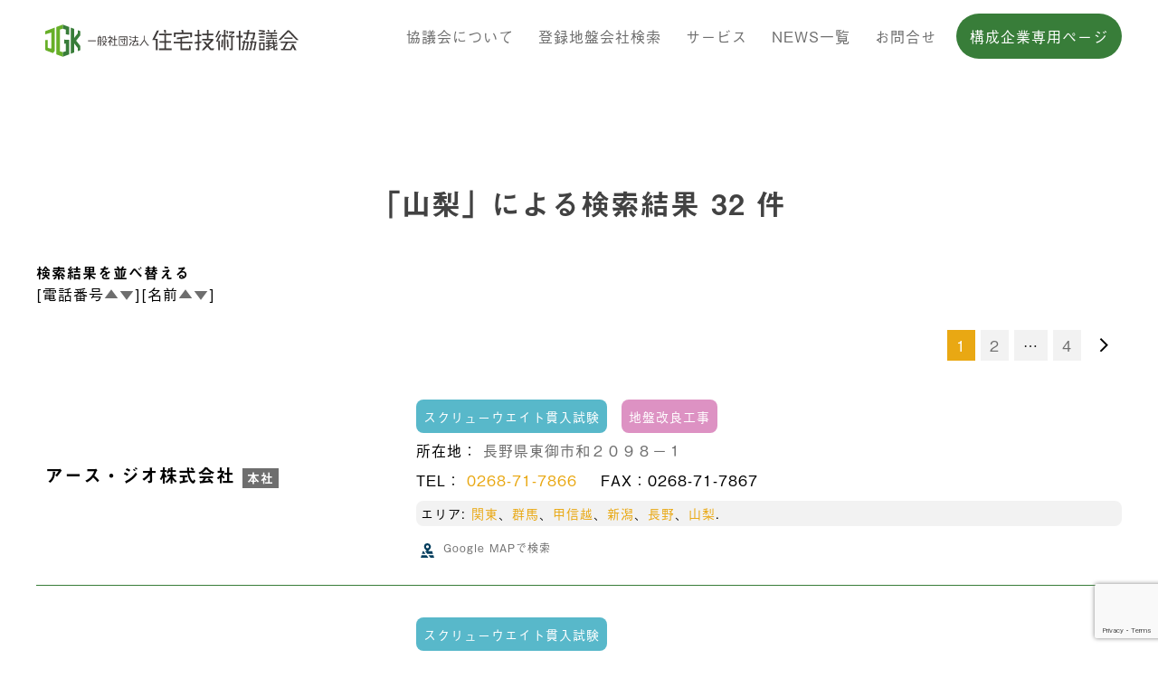

--- FILE ---
content_type: text/html; charset=UTF-8
request_url: https://www.jutaku-gijutsu.org/?search_element_0=47&csp=search_add&fe_form_no=13
body_size: 17643
content:
<!DOCTYPE html>
<html lang="ja">
<head>
<meta http-equiv = "X-UA-Compatible" content = "IE=edge">
<meta charset="UTF-8" />
<meta name="viewport" content="width=device-width, initial-scale=1">
<link rel="shortcut icon" href="https://www.jutaku-gijutsu.org/wp-content/themes/jutaku/img/favicon.ico" />
<script src="https://use.typekit.net/fsf3yrr.js"></script>
<script>try{Typekit.load({ async: true });}catch(e){}</script>
<!-- Global site tag (gtag.js) - Google Analytics -->
<script async src="https://www.googletagmanager.com/gtag/js?id=UA-39299682-15"></script>
<script>
  window.dataLayer = window.dataLayer || [];
  function gtag(){dataLayer.push(arguments);}
  gtag('js', new Date());

  gtag('config', 'UA-39299682-15');
</script>


<script src="https://code.createjs.com/createjs-2015.11.26.min.js"></script>
<script src="https://use.typekit.net/kod0ufy.js"></script>
<script>try{Typekit.load({ async: true });}catch(e){}</script>		
    <!--[if lt IE 9]>
      <script src="https://oss.maxcdn.com/libs/html5shiv/3.7.0/html5shiv.js"></script>
      <script src="https://oss.maxcdn.com/libs/respond.js/1.4.2/respond.min.js"></script>
    <![endif]-->
<meta name='robots' content='noindex, follow' />

	<!-- This site is optimized with the Yoast SEO plugin v26.6 - https://yoast.com/wordpress/plugins/seo/ -->
	<title>You searched for  - 一般社団法人住宅技術協議会</title>
	<meta property="og:locale" content="ja_JP" />
	<meta property="og:type" content="article" />
	<meta property="og:title" content="You searched for  - 一般社団法人住宅技術協議会" />
	<meta property="og:url" content="https://www.jutaku-gijutsu.org/search/山梨 /" />
	<meta property="og:site_name" content="一般社団法人住宅技術協議会" />
	<meta property="og:image" content="https://www.jutaku-gijutsu.org/wp-content/uploads/2024/12/jgk2_img.png" />
	<meta property="og:image:width" content="1200" />
	<meta property="og:image:height" content="628" />
	<meta property="og:image:type" content="image/png" />
	<meta name="twitter:card" content="summary_large_image" />
	<meta name="twitter:title" content="You searched for  - 一般社団法人住宅技術協議会" />
	<script type="application/ld+json" class="yoast-schema-graph">{"@context":"https://schema.org","@graph":[{"@type":["CollectionPage","SearchResultsPage"],"@id":"https://www.jutaku-gijutsu.org/?s=%E5%B1%B1%E6%A2%A8%20","url":"https://www.jutaku-gijutsu.org/?s=%E5%B1%B1%E6%A2%A8%20","name":"You searched for - 一般社団法人住宅技術協議会","isPartOf":{"@id":"https://www.jutaku-gijutsu.org/#website"},"breadcrumb":{"@id":"#breadcrumb"},"inLanguage":"ja"},{"@type":"BreadcrumbList","@id":"#breadcrumb","itemListElement":[{"@type":"ListItem","position":1,"name":"Home","item":"https://www.jutaku-gijutsu.org/"},{"@type":"ListItem","position":2,"name":"You searched for 山梨"}]},{"@type":"WebSite","@id":"https://www.jutaku-gijutsu.org/#website","url":"https://www.jutaku-gijutsu.org/","name":"一般社団法人住宅技術協議会","description":"「地盤保証」を提供し、住まいを支える 地盤の安心・安全をサポート","potentialAction":[{"@type":"SearchAction","target":{"@type":"EntryPoint","urlTemplate":"https://www.jutaku-gijutsu.org/?s={search_term_string}"},"query-input":{"@type":"PropertyValueSpecification","valueRequired":true,"valueName":"search_term_string"}}],"inLanguage":"ja"}]}</script>
	<!-- / Yoast SEO plugin. -->


<link rel='dns-prefetch' href='//cdnjs.cloudflare.com' />
<link rel='dns-prefetch' href='//use.fontawesome.com' />
<link rel="alternate" type="application/rss+xml" title="一般社団法人住宅技術協議会 &raquo; 検索結果: &#8220;山梨 &#8221; フィード" href="https://www.jutaku-gijutsu.org/search/%E5%B1%B1%E6%A2%A8+/feed/rss2/" />
<style id='wp-img-auto-sizes-contain-inline-css' type='text/css'>
img:is([sizes=auto i],[sizes^="auto," i]){contain-intrinsic-size:3000px 1500px}
/*# sourceURL=wp-img-auto-sizes-contain-inline-css */
</style>
<style id='wp-emoji-styles-inline-css' type='text/css'>

	img.wp-smiley, img.emoji {
		display: inline !important;
		border: none !important;
		box-shadow: none !important;
		height: 1em !important;
		width: 1em !important;
		margin: 0 0.07em !important;
		vertical-align: -0.1em !important;
		background: none !important;
		padding: 0 !important;
	}
/*# sourceURL=wp-emoji-styles-inline-css */
</style>
<link rel='stylesheet' id='wp-block-library-css' href='https://www.jutaku-gijutsu.org/wp-includes/css/dist/block-library/style.min.css?ver=6.9' type='text/css' media='all' />
<style id='global-styles-inline-css' type='text/css'>
:root{--wp--preset--aspect-ratio--square: 1;--wp--preset--aspect-ratio--4-3: 4/3;--wp--preset--aspect-ratio--3-4: 3/4;--wp--preset--aspect-ratio--3-2: 3/2;--wp--preset--aspect-ratio--2-3: 2/3;--wp--preset--aspect-ratio--16-9: 16/9;--wp--preset--aspect-ratio--9-16: 9/16;--wp--preset--color--black: #000000;--wp--preset--color--cyan-bluish-gray: #abb8c3;--wp--preset--color--white: #ffffff;--wp--preset--color--pale-pink: #f78da7;--wp--preset--color--vivid-red: #cf2e2e;--wp--preset--color--luminous-vivid-orange: #ff6900;--wp--preset--color--luminous-vivid-amber: #fcb900;--wp--preset--color--light-green-cyan: #7bdcb5;--wp--preset--color--vivid-green-cyan: #00d084;--wp--preset--color--pale-cyan-blue: #8ed1fc;--wp--preset--color--vivid-cyan-blue: #0693e3;--wp--preset--color--vivid-purple: #9b51e0;--wp--preset--gradient--vivid-cyan-blue-to-vivid-purple: linear-gradient(135deg,rgb(6,147,227) 0%,rgb(155,81,224) 100%);--wp--preset--gradient--light-green-cyan-to-vivid-green-cyan: linear-gradient(135deg,rgb(122,220,180) 0%,rgb(0,208,130) 100%);--wp--preset--gradient--luminous-vivid-amber-to-luminous-vivid-orange: linear-gradient(135deg,rgb(252,185,0) 0%,rgb(255,105,0) 100%);--wp--preset--gradient--luminous-vivid-orange-to-vivid-red: linear-gradient(135deg,rgb(255,105,0) 0%,rgb(207,46,46) 100%);--wp--preset--gradient--very-light-gray-to-cyan-bluish-gray: linear-gradient(135deg,rgb(238,238,238) 0%,rgb(169,184,195) 100%);--wp--preset--gradient--cool-to-warm-spectrum: linear-gradient(135deg,rgb(74,234,220) 0%,rgb(151,120,209) 20%,rgb(207,42,186) 40%,rgb(238,44,130) 60%,rgb(251,105,98) 80%,rgb(254,248,76) 100%);--wp--preset--gradient--blush-light-purple: linear-gradient(135deg,rgb(255,206,236) 0%,rgb(152,150,240) 100%);--wp--preset--gradient--blush-bordeaux: linear-gradient(135deg,rgb(254,205,165) 0%,rgb(254,45,45) 50%,rgb(107,0,62) 100%);--wp--preset--gradient--luminous-dusk: linear-gradient(135deg,rgb(255,203,112) 0%,rgb(199,81,192) 50%,rgb(65,88,208) 100%);--wp--preset--gradient--pale-ocean: linear-gradient(135deg,rgb(255,245,203) 0%,rgb(182,227,212) 50%,rgb(51,167,181) 100%);--wp--preset--gradient--electric-grass: linear-gradient(135deg,rgb(202,248,128) 0%,rgb(113,206,126) 100%);--wp--preset--gradient--midnight: linear-gradient(135deg,rgb(2,3,129) 0%,rgb(40,116,252) 100%);--wp--preset--font-size--small: 13px;--wp--preset--font-size--medium: 20px;--wp--preset--font-size--large: 36px;--wp--preset--font-size--x-large: 42px;--wp--preset--spacing--20: 0.44rem;--wp--preset--spacing--30: 0.67rem;--wp--preset--spacing--40: 1rem;--wp--preset--spacing--50: 1.5rem;--wp--preset--spacing--60: 2.25rem;--wp--preset--spacing--70: 3.38rem;--wp--preset--spacing--80: 5.06rem;--wp--preset--shadow--natural: 6px 6px 9px rgba(0, 0, 0, 0.2);--wp--preset--shadow--deep: 12px 12px 50px rgba(0, 0, 0, 0.4);--wp--preset--shadow--sharp: 6px 6px 0px rgba(0, 0, 0, 0.2);--wp--preset--shadow--outlined: 6px 6px 0px -3px rgb(255, 255, 255), 6px 6px rgb(0, 0, 0);--wp--preset--shadow--crisp: 6px 6px 0px rgb(0, 0, 0);}:where(.is-layout-flex){gap: 0.5em;}:where(.is-layout-grid){gap: 0.5em;}body .is-layout-flex{display: flex;}.is-layout-flex{flex-wrap: wrap;align-items: center;}.is-layout-flex > :is(*, div){margin: 0;}body .is-layout-grid{display: grid;}.is-layout-grid > :is(*, div){margin: 0;}:where(.wp-block-columns.is-layout-flex){gap: 2em;}:where(.wp-block-columns.is-layout-grid){gap: 2em;}:where(.wp-block-post-template.is-layout-flex){gap: 1.25em;}:where(.wp-block-post-template.is-layout-grid){gap: 1.25em;}.has-black-color{color: var(--wp--preset--color--black) !important;}.has-cyan-bluish-gray-color{color: var(--wp--preset--color--cyan-bluish-gray) !important;}.has-white-color{color: var(--wp--preset--color--white) !important;}.has-pale-pink-color{color: var(--wp--preset--color--pale-pink) !important;}.has-vivid-red-color{color: var(--wp--preset--color--vivid-red) !important;}.has-luminous-vivid-orange-color{color: var(--wp--preset--color--luminous-vivid-orange) !important;}.has-luminous-vivid-amber-color{color: var(--wp--preset--color--luminous-vivid-amber) !important;}.has-light-green-cyan-color{color: var(--wp--preset--color--light-green-cyan) !important;}.has-vivid-green-cyan-color{color: var(--wp--preset--color--vivid-green-cyan) !important;}.has-pale-cyan-blue-color{color: var(--wp--preset--color--pale-cyan-blue) !important;}.has-vivid-cyan-blue-color{color: var(--wp--preset--color--vivid-cyan-blue) !important;}.has-vivid-purple-color{color: var(--wp--preset--color--vivid-purple) !important;}.has-black-background-color{background-color: var(--wp--preset--color--black) !important;}.has-cyan-bluish-gray-background-color{background-color: var(--wp--preset--color--cyan-bluish-gray) !important;}.has-white-background-color{background-color: var(--wp--preset--color--white) !important;}.has-pale-pink-background-color{background-color: var(--wp--preset--color--pale-pink) !important;}.has-vivid-red-background-color{background-color: var(--wp--preset--color--vivid-red) !important;}.has-luminous-vivid-orange-background-color{background-color: var(--wp--preset--color--luminous-vivid-orange) !important;}.has-luminous-vivid-amber-background-color{background-color: var(--wp--preset--color--luminous-vivid-amber) !important;}.has-light-green-cyan-background-color{background-color: var(--wp--preset--color--light-green-cyan) !important;}.has-vivid-green-cyan-background-color{background-color: var(--wp--preset--color--vivid-green-cyan) !important;}.has-pale-cyan-blue-background-color{background-color: var(--wp--preset--color--pale-cyan-blue) !important;}.has-vivid-cyan-blue-background-color{background-color: var(--wp--preset--color--vivid-cyan-blue) !important;}.has-vivid-purple-background-color{background-color: var(--wp--preset--color--vivid-purple) !important;}.has-black-border-color{border-color: var(--wp--preset--color--black) !important;}.has-cyan-bluish-gray-border-color{border-color: var(--wp--preset--color--cyan-bluish-gray) !important;}.has-white-border-color{border-color: var(--wp--preset--color--white) !important;}.has-pale-pink-border-color{border-color: var(--wp--preset--color--pale-pink) !important;}.has-vivid-red-border-color{border-color: var(--wp--preset--color--vivid-red) !important;}.has-luminous-vivid-orange-border-color{border-color: var(--wp--preset--color--luminous-vivid-orange) !important;}.has-luminous-vivid-amber-border-color{border-color: var(--wp--preset--color--luminous-vivid-amber) !important;}.has-light-green-cyan-border-color{border-color: var(--wp--preset--color--light-green-cyan) !important;}.has-vivid-green-cyan-border-color{border-color: var(--wp--preset--color--vivid-green-cyan) !important;}.has-pale-cyan-blue-border-color{border-color: var(--wp--preset--color--pale-cyan-blue) !important;}.has-vivid-cyan-blue-border-color{border-color: var(--wp--preset--color--vivid-cyan-blue) !important;}.has-vivid-purple-border-color{border-color: var(--wp--preset--color--vivid-purple) !important;}.has-vivid-cyan-blue-to-vivid-purple-gradient-background{background: var(--wp--preset--gradient--vivid-cyan-blue-to-vivid-purple) !important;}.has-light-green-cyan-to-vivid-green-cyan-gradient-background{background: var(--wp--preset--gradient--light-green-cyan-to-vivid-green-cyan) !important;}.has-luminous-vivid-amber-to-luminous-vivid-orange-gradient-background{background: var(--wp--preset--gradient--luminous-vivid-amber-to-luminous-vivid-orange) !important;}.has-luminous-vivid-orange-to-vivid-red-gradient-background{background: var(--wp--preset--gradient--luminous-vivid-orange-to-vivid-red) !important;}.has-very-light-gray-to-cyan-bluish-gray-gradient-background{background: var(--wp--preset--gradient--very-light-gray-to-cyan-bluish-gray) !important;}.has-cool-to-warm-spectrum-gradient-background{background: var(--wp--preset--gradient--cool-to-warm-spectrum) !important;}.has-blush-light-purple-gradient-background{background: var(--wp--preset--gradient--blush-light-purple) !important;}.has-blush-bordeaux-gradient-background{background: var(--wp--preset--gradient--blush-bordeaux) !important;}.has-luminous-dusk-gradient-background{background: var(--wp--preset--gradient--luminous-dusk) !important;}.has-pale-ocean-gradient-background{background: var(--wp--preset--gradient--pale-ocean) !important;}.has-electric-grass-gradient-background{background: var(--wp--preset--gradient--electric-grass) !important;}.has-midnight-gradient-background{background: var(--wp--preset--gradient--midnight) !important;}.has-small-font-size{font-size: var(--wp--preset--font-size--small) !important;}.has-medium-font-size{font-size: var(--wp--preset--font-size--medium) !important;}.has-large-font-size{font-size: var(--wp--preset--font-size--large) !important;}.has-x-large-font-size{font-size: var(--wp--preset--font-size--x-large) !important;}
/*# sourceURL=global-styles-inline-css */
</style>

<style id='classic-theme-styles-inline-css' type='text/css'>
/*! This file is auto-generated */
.wp-block-button__link{color:#fff;background-color:#32373c;border-radius:9999px;box-shadow:none;text-decoration:none;padding:calc(.667em + 2px) calc(1.333em + 2px);font-size:1.125em}.wp-block-file__button{background:#32373c;color:#fff;text-decoration:none}
/*# sourceURL=/wp-includes/css/classic-themes.min.css */
</style>
<style id='font-awesome-svg-styles-default-inline-css' type='text/css'>
.svg-inline--fa {
  display: inline-block;
  height: 1em;
  overflow: visible;
  vertical-align: -.125em;
}
/*# sourceURL=font-awesome-svg-styles-default-inline-css */
</style>
<link rel='stylesheet' id='font-awesome-svg-styles-css' href='https://www.jutaku-gijutsu.org/wp-content/uploads/font-awesome/v6.4.0/css/svg-with-js.css' type='text/css' media='all' />
<style id='font-awesome-svg-styles-inline-css' type='text/css'>
   .wp-block-font-awesome-icon svg::before,
   .wp-rich-text-font-awesome-icon svg::before {content: unset;}
/*# sourceURL=font-awesome-svg-styles-inline-css */
</style>
<link rel='stylesheet' id='dnd-upload-cf7-css' href='https://www.jutaku-gijutsu.org/wp-content/plugins/drag-and-drop-multiple-file-upload-contact-form-7/assets/css/dnd-upload-cf7.css?ver=1.3.9.2' type='text/css' media='all' />
<link rel='stylesheet' id='contact-form-7-css' href='https://www.jutaku-gijutsu.org/wp-content/plugins/contact-form-7/includes/css/styles.css?ver=6.1.4' type='text/css' media='all' />
<link rel='stylesheet' id='jutaku-style-css' href='https://www.jutaku-gijutsu.org/wp-content/themes/jutaku/css/style.min.css?ver=1768643190' type='text/css' media='all' />
<link rel='stylesheet' id='font-awesome-official-css' href='https://use.fontawesome.com/releases/v6.4.0/css/all.css' type='text/css' media='all' integrity="sha384-iw3OoTErCYJJB9mCa8LNS2hbsQ7M3C0EpIsO/H5+EGAkPGc6rk+V8i04oW/K5xq0" crossorigin="anonymous" />
<link rel='stylesheet' id='jquery-ui-smoothness-css' href='https://www.jutaku-gijutsu.org/wp-content/plugins/contact-form-7/includes/js/jquery-ui/themes/smoothness/jquery-ui.min.css?ver=1.12.1' type='text/css' media='screen' />
<link rel='stylesheet' id='font-awesome-official-v4shim-css' href='https://use.fontawesome.com/releases/v6.4.0/css/v4-shims.css' type='text/css' media='all' integrity="sha384-TjXU13dTMPo+5ZlOUI1IGXvpmajjoetPqbUJqTx+uZ1bGwylKHNEItuVe/mg/H6l" crossorigin="anonymous" />
<script type="text/javascript" src="https://www.jutaku-gijutsu.org/wp-content/themes/jutaku/js/min/illust.js?ver=6.9" id="illust.js-js"></script>
<script type="text/javascript" src="https://www.jutaku-gijutsu.org/wp-includes/js/jquery/jquery.min.js?ver=3.7.1" id="jquery-core-js"></script>
<script type="text/javascript" src="https://www.jutaku-gijutsu.org/wp-includes/js/jquery/jquery-migrate.min.js?ver=3.4.1" id="jquery-migrate-js"></script>
<script type="text/javascript" src="https://cdnjs.cloudflare.com/ajax/libs/iScroll/5.1.3/iscroll.min.js?ver=1" id="iscroll-js"></script>
<script type="text/javascript" src="https://www.jutaku-gijutsu.org/wp-content/themes/jutaku/js/min/drawer.js?ver=1" id="drawer_js-js"></script>
<script type="text/javascript" src="https://www.jutaku-gijutsu.org/wp-content/themes/jutaku/js/min/menu.js?ver=1" id="menu_js-js"></script>
<script type="text/javascript" src="https://www.jutaku-gijutsu.org/wp-content/themes/jutaku/js/min/header.js?ver=1" id="header_js-js"></script>
<script type="text/javascript" src="https://www.jutaku-gijutsu.org/wp-content/themes/jutaku/js/min/pagetop.js?ver=1" id="pagetop_js-js"></script>
<script type="text/javascript" src="https://www.jutaku-gijutsu.org/wp-content/themes/jutaku/js/min/desvg.js?ver=1" id="desvg_js-js"></script>
<script type="text/javascript" src="https://www.jutaku-gijutsu.org/wp-content/themes/jutaku/js/min/modaal.js?ver=1" id="modaal_js-js"></script>
<script type="text/javascript" src="https://www.jutaku-gijutsu.org/wp-content/themes/jutaku/js/min/scroll.js?ver=1" id="scroll_js-js"></script>
<link rel="https://api.w.org/" href="https://www.jutaku-gijutsu.org/wp-json/" /><link rel="EditURI" type="application/rsd+xml" title="RSD" href="https://www.jutaku-gijutsu.org/xmlrpc.php?rsd" />
		<script type="text/javascript">
				(function(c,l,a,r,i,t,y){
					c[a]=c[a]||function(){(c[a].q=c[a].q||[]).push(arguments)};t=l.createElement(r);t.async=1;
					t.src="https://www.clarity.ms/tag/"+i+"?ref=wordpress";y=l.getElementsByTagName(r)[0];y.parentNode.insertBefore(t,y);
				})(window, document, "clarity", "script", "pu75vla03b");
		</script>
		
<link rel='stylesheet' id='feas-css' href='https://www.jutaku-gijutsu.org/wp-content/plugins/fe-advanced-search/feas.css?ver=6.9' type='text/css' media='all' />
<link rel='stylesheet' id='core.gmap-css' href='https://www.jutaku-gijutsu.org/wp-content/plugins/google-maps-easy/modules/gmap/css/core.gmap.css?ver=1.11.24' type='text/css' media='all' />
</head>

<body 
	class="search search-results wp-theme-jutaku"	>

<div class="wrap">
<div class="nav-box">
<header class="header" role="banner">
	<!-- pc-nav -->
	<section class="headerPc">
		<h1 class="headerLogo">
			<a href="https://www.jutaku-gijutsu.org/"><img class="svg-logo" src="https://www.jutaku-gijutsu.org/wp-content/themes/jutaku/img/common/logo.svg" alt="一般社団法人 住宅技術協議会"/></a>
		</h1>
		<nav class="headerNav" role="navigation">
			<ul id="menu-%e3%82%b0%e3%83%ad%e3%83%bc%e3%83%90%e3%83%ab%e3%83%a1%e3%83%8b%e3%83%a5%e3%83%bc" class="headerNav-list"><li id="menu-item-11350" class="menu-item menu-item-type-custom menu-item-object-custom menu-item-11350"><a href="/#aboutus">協議会について</a></li>
<li id="menu-item-11351" class="menu-item menu-item-type-post_type menu-item-object-page menu-item-11351"><a href="https://www.jutaku-gijutsu.org/companies-search/">登録地盤会社検索</a></li>
<li id="menu-item-62931" class="menu-item menu-item-type-post_type menu-item-object-page menu-item-62931"><a href="https://www.jutaku-gijutsu.org/allservice/">サービス</a></li>
<li id="menu-item-11414" class="menu-item menu-item-type-post_type menu-item-object-page menu-item-11414"><a href="https://www.jutaku-gijutsu.org/news-all/">NEWS一覧</a></li>
<li id="menu-item-11352" class="menu-item menu-item-type-post_type menu-item-object-page menu-item-11352"><a href="https://www.jutaku-gijutsu.org/contact/">お問合せ</a></li>
</ul>			<ul class="headerNav-list-sub">
				<li class="headerNav-item-sub"><a href="https://www.house-gmen.com/member/ground/" target="_blank">構成企業専用ページ</a></li>
			</ul>
		</nav>
	</section>
	<!-- /pc-nav -->
	<!-- sm-nav -->
	<div class="headerSm drawer drawer--right">
		<button type="button" class="drawer-toggle drawer-hamburger">
		  <span class="sr-only">toggle navigation</span>
		  <span class="drawer-hamburger-icon"></span>
		</button>
		<nav class="drawer-nav" role="navigation">
			<ul id="menu-globalsp" class="drawer-menu headerSmNav-list"><li id="menu-item-11415" class="menu-item menu-item-type-custom menu-item-object-custom menu-item-11415"><a href="/#aboutus">協議会について</a></li>
<li id="menu-item-11416" class="menu-item menu-item-type-post_type menu-item-object-page menu-item-11416"><a href="https://www.jutaku-gijutsu.org/companies-search/">登録地盤会社検索</a></li>
<li id="menu-item-62932" class="menu-item menu-item-type-post_type menu-item-object-page menu-item-62932"><a href="https://www.jutaku-gijutsu.org/allservice/">サービス</a></li>
<li id="menu-item-11418" class="menu-item menu-item-type-post_type menu-item-object-page menu-item-11418"><a href="https://www.jutaku-gijutsu.org/news-all/">NEWS一覧</a></li>
<li id="menu-item-11420" class="menu-item menu-item-type-post_type menu-item-object-page menu-item-11420"><a href="https://www.jutaku-gijutsu.org/contact/">お問合せ</a></li>
<li id="menu-item-11419" class="menu-item menu-item-type-post_type menu-item-object-page menu-item-11419"><a href="https://www.jutaku-gijutsu.org/cookie/">Cookieポリシー</a></li>
<li id="menu-item-11421" class="menu-item menu-item-type-post_type menu-item-object-page menu-item-11421"><a href="https://www.jutaku-gijutsu.org/privacypolicy/">個人情報保護方針</a></li>
</ul>			<ul class="headerSmNav-list">
				<li class="headerSmNav-list-primary"><a href="https://www.house-gmen.com/member/login_g.php" target="_blank">構成企業専用ページ</a></li>
			</ul>
		</nav>
	</div>
	<!-- /sm-nav -->
</header>
</div>

<div>
  <div class="search-content">
                  <h1 class="search-content-found">「山梨」による検索結果 32 件</h1>
          


          <h4>検索結果を並べ替える</h4>
      <div id="feas-sort-menu">
        [電話番号<span class='feas-sl-1-up'><a href='https://www.jutaku-gijutsu.org/?search_element_0=47&amp;csp=search_add&amp;fe_form_no=13&amp;s_target=post_meta&amp;csfk=tel&amp;csfk_as=str&amp;s_order=up'>▲</a></span><span class='feas-sl-1-down'><a href='https://www.jutaku-gijutsu.org/?search_element_0=47&amp;csp=search_add&amp;fe_form_no=13&amp;s_target=post_meta&amp;csfk=tel&amp;csfk_as=str&amp;s_order=down'>▼</a></span>][名前<span class='feas-sl-2-up'><a href='https://www.jutaku-gijutsu.org/?search_element_0=47&amp;csp=search_add&amp;fe_form_no=13&amp;s_target=post_meta&amp;csfk=kana&amp;csfk_as=str&amp;s_order=up'>▲</a></span><span class='feas-sl-2-down'><a href='https://www.jutaku-gijutsu.org/?search_element_0=47&amp;csp=search_add&amp;fe_form_no=13&amp;s_target=post_meta&amp;csfk=kana&amp;csfk_as=str&amp;s_order=down'>▼</a></span>]      </div>
    

    <!-- #pager -->

    <div class="head-pager">
      <span aria-current="page" class="page-numbers current">1</span>
<a class="page-numbers" href="/?search_element_0=47&#038;csp=search_add&#038;fe_form_no=13&#038;paged=2">2</a>
<span class="page-numbers dots">&hellip;</span>
<a class="page-numbers" href="/?search_element_0=47&#038;csp=search_add&#038;fe_form_no=13&#038;paged=4">4</a>
<a class="next page-numbers" href="/?search_element_0=47&#038;csp=search_add&#038;fe_form_no=13&#038;paged=2">
<svg class="arrow-svg arrow-l" version="1.1" xmlns="http://www.w3.org/2000/svg" xmlns:xlink="http://www.w3.org/1999/xlink" x="0px" y="0px" width="19px"
	 height="15px" viewBox="0 0 19 30" style="enable-background:new 0 0 19 30;" xml:space="preserve">
<style type="text/css">
	.ar1{fill:none;stroke:#000000;stroke-width:4;stroke-miterlimit:10;}
	.arrow-l {flort:left;}
</style>
<defs>
</defs>
<polyline class="ar1" points="1.41,1.41 15.56,15.56 1.41,29.7 "/>
</svg>
</a>    </div>

    <!-- /#pager -->

    <table>
      <tbody>
                    <tr class="search-table-list">
              <th scope="row">
                <h3>アース・ジオ株式会社                  <span class="branch">
                    本社                  </span>
                </h3>
              </th>
              <td>
                <span class="inspect">
                  <span class='inspect-item sweden'>スクリューウエイト貫入試験</span>                                                      <span class='inspect-item construction'>地盤改良工事</span>                </span>
                <span class="address">
                  所在地：<a href="https://www.google.co.jp/maps?q=
				長野県東御市和２０９８－１" target="_blank">
                    長野県東御市和２０９８－１                  </a>
                </span>
                <span class="tel">
                  TEL：<a href="tel: 0268-71-7866">
                    0268-71-7866</a>
                </span>
                <span class="fax">
                  FAX：0268-71-7867                </span>
                <span class="area">エリア: <a href="https://www.jutaku-gijutsu.org/area/kanto/">関東</a>、<a href="https://www.jutaku-gijutsu.org/area/kanto/gunma/">群馬</a>、<a href="https://www.jutaku-gijutsu.org/area/koshinetsu/">甲信越</a>、<a href="https://www.jutaku-gijutsu.org/area/koshinetsu/nigata/">新潟</a>、<a href="https://www.jutaku-gijutsu.org/area/koshinetsu/nagano/">長野</a>、<a href="https://www.jutaku-gijutsu.org/area/koshinetsu/yamanashi/">山梨</a>.</span>

                <a class="google-map-link" href="https://www.google.co.jp/maps?q=
			長野県東御市和２０９８－１" target="_blank"><span class="svg-img"><img src="https://www.jutaku-gijutsu.org/wp-content/themes/jutaku/img/service/gmap.svg" alt="マップアイコン" width="15px"></span>
                  Google MAPで検索</a>
              </td>
            </tr>
                      <tr class="search-table-list">
              <th scope="row">
                <h3>アースレイズ                  <span class="branch">
                    新潟                  </span>
                </h3>
              </th>
              <td>
                <span class="inspect">
                  <span class='inspect-item sweden'>スクリューウエイト貫入試験</span>                                                                      </span>
                <span class="address">
                  所在地：<a href="https://www.google.co.jp/maps?q=
				新潟県新潟市西区亀貝２４２３－１" target="_blank">
                    新潟県新潟市西区亀貝２４２３－１                  </a>
                </span>
                <span class="tel">
                  TEL：<a href="tel: 025-268-8033">
                    025-268-8033</a>
                </span>
                <span class="fax">
                  FAX：025-268-8172                </span>
                <span class="area">エリア: <a href="https://www.jutaku-gijutsu.org/area/koshinetsu/">甲信越</a>、<a href="https://www.jutaku-gijutsu.org/area/koshinetsu/nigata/">新潟</a>、<a href="https://www.jutaku-gijutsu.org/area/koshinetsu/nagano/">長野</a>、<a href="https://www.jutaku-gijutsu.org/area/koshinetsu/yamanashi/">山梨</a>、<a href="https://www.jutaku-gijutsu.org/area/hokuriku/">北陸</a>、<a href="https://www.jutaku-gijutsu.org/area/hokuriku/ishikawa/">石川</a>、<a href="https://www.jutaku-gijutsu.org/area/hokuriku/toyama/">富山</a>、<a href="https://www.jutaku-gijutsu.org/area/hokuriku/fukui/">福井</a>.</span>

                <a class="google-map-link" href="https://www.google.co.jp/maps?q=
			新潟県新潟市西区亀貝２４２３－１" target="_blank"><span class="svg-img"><img src="https://www.jutaku-gijutsu.org/wp-content/themes/jutaku/img/service/gmap.svg" alt="マップアイコン" width="15px"></span>
                  Google MAPで検索</a>
              </td>
            </tr>
                      <tr class="search-table-list">
              <th scope="row">
                <h3>イン・グラウンド株式会社                  <span class="branch">
                    本社                  </span>
                </h3>
              </th>
              <td>
                <span class="inspect">
                  <span class='inspect-item sweden'>スクリューウエイト貫入試験</span>                                                      <span class='inspect-item construction'>地盤改良工事</span>                </span>
                <span class="address">
                  所在地：<a href="https://www.google.co.jp/maps?q=
				静岡県磐田市東名５８８－５" target="_blank">
                    静岡県磐田市東名５８８－５                  </a>
                </span>
                <span class="tel">
                  TEL：<a href="tel: 0538-38-9039">
                    0538-38-9039</a>
                </span>
                <span class="fax">
                  FAX：03-4333-7775                </span>
                <span class="area">エリア: <a href="https://www.jutaku-gijutsu.org/area/kanto/">関東</a>、<a href="https://www.jutaku-gijutsu.org/area/kanto/tokyo/">東京</a>、<a href="https://www.jutaku-gijutsu.org/area/kanto/kanagawa/">神奈川</a>、<a href="https://www.jutaku-gijutsu.org/area/kanto/%e8%8c%a8%e5%9f%8e/">茨城</a>、<a href="https://www.jutaku-gijutsu.org/area/koshinetsu/">甲信越</a>、<a href="https://www.jutaku-gijutsu.org/area/koshinetsu/nagano/">長野</a>、<a href="https://www.jutaku-gijutsu.org/area/koshinetsu/yamanashi/">山梨</a>、<a href="https://www.jutaku-gijutsu.org/area/tokai/">東海</a>、<a href="https://www.jutaku-gijutsu.org/area/tokai/shizuoka/">静岡</a>、<a href="https://www.jutaku-gijutsu.org/area/tokai/aichi/">愛知</a>.</span>

                <a class="google-map-link" href="https://www.google.co.jp/maps?q=
			静岡県磐田市東名５８８－５" target="_blank"><span class="svg-img"><img src="https://www.jutaku-gijutsu.org/wp-content/themes/jutaku/img/service/gmap.svg" alt="マップアイコン" width="15px"></span>
                  Google MAPで検索</a>
              </td>
            </tr>
                      <tr class="search-table-list">
              <th scope="row">
                <h3>オムニ技研株式会社                  <span class="branch">
                    甲信支店                  </span>
                </h3>
              </th>
              <td>
                <span class="inspect">
                  <span class='inspect-item sweden'>スクリューウエイト貫入試験</span>                                                      <span class='inspect-item construction'>地盤改良工事</span>                </span>
                <span class="address">
                  所在地：<a href="https://www.google.co.jp/maps?q=
				長野県松本市村井町西２丁目１７番地３７号" target="_blank">
                    長野県松本市村井町西２丁目１７番地３７号                  </a>
                </span>
                <span class="tel">
                  TEL：<a href="tel: 0263-87-6861">
                    0263-87-6861</a>
                </span>
                <span class="fax">
                  FAX：0263-87-6862                </span>
                <span class="area">エリア: <a href="https://www.jutaku-gijutsu.org/area/koshinetsu/">甲信越</a>、<a href="https://www.jutaku-gijutsu.org/area/koshinetsu/nagano/">長野</a>、<a href="https://www.jutaku-gijutsu.org/area/koshinetsu/yamanashi/">山梨</a>、<a href="https://www.jutaku-gijutsu.org/area/tokai/">東海</a>、<a href="https://www.jutaku-gijutsu.org/area/tokai/shizuoka/">静岡</a>.</span>

                <a class="google-map-link" href="https://www.google.co.jp/maps?q=
			長野県松本市村井町西２丁目１７番地３７号" target="_blank"><span class="svg-img"><img src="https://www.jutaku-gijutsu.org/wp-content/themes/jutaku/img/service/gmap.svg" alt="マップアイコン" width="15px"></span>
                  Google MAPで検索</a>
              </td>
            </tr>
                      <tr class="search-table-list">
              <th scope="row">
                <h3>グランド・サポート株式会社                  <span class="branch">
                    本社                  </span>
                </h3>
              </th>
              <td>
                <span class="inspect">
                  <span class='inspect-item sweden'>スクリューウエイト貫入試験</span>                                                      <span class='inspect-item construction'>地盤改良工事</span>                </span>
                <span class="address">
                  所在地：<a href="https://www.google.co.jp/maps?q=
				山梨県南アルプス市東南湖７５５－１" target="_blank">
                    山梨県南アルプス市東南湖７５５－１                  </a>
                </span>
                <span class="tel">
                  TEL：<a href="tel: 055-287-6061">
                    055-287-6061</a>
                </span>
                <span class="fax">
                  FAX：055-287-6062                </span>
                <span class="area">エリア: <a href="https://www.jutaku-gijutsu.org/area/koshinetsu/">甲信越</a>、<a href="https://www.jutaku-gijutsu.org/area/koshinetsu/yamanashi/">山梨</a>.</span>

                <a class="google-map-link" href="https://www.google.co.jp/maps?q=
			山梨県南アルプス市東南湖７５５－１" target="_blank"><span class="svg-img"><img src="https://www.jutaku-gijutsu.org/wp-content/themes/jutaku/img/service/gmap.svg" alt="マップアイコン" width="15px"></span>
                  Google MAPで検索</a>
              </td>
            </tr>
                      <tr class="search-table-list">
              <th scope="row">
                <h3>ジャストトレーディング株式会社                  <span class="branch">
                    本社                  </span>
                </h3>
              </th>
              <td>
                <span class="inspect">
                  <span class='inspect-item sweden'>スクリューウエイト貫入試験</span>                                                      <span class='inspect-item construction'>地盤改良工事</span>                </span>
                <span class="address">
                  所在地：<a href="https://www.google.co.jp/maps?q=
				東京都墨田区両国三丁目１９番３　文友社ビル５F" target="_blank">
                    東京都墨田区両国三丁目１９番３　文友社ビル５F                  </a>
                </span>
                <span class="tel">
                  TEL：<a href="tel: 03-5625-4888">
                    03-5625-4888</a>
                </span>
                <span class="fax">
                  FAX：03-5625-4170                </span>
                <span class="area">エリア: <a href="https://www.jutaku-gijutsu.org/area/kanto/">関東</a>、<a href="https://www.jutaku-gijutsu.org/area/kanto/tokyo/">東京</a>、<a href="https://www.jutaku-gijutsu.org/area/kanto/kanagawa/">神奈川</a>、<a href="https://www.jutaku-gijutsu.org/area/kanto/chiba/">千葉</a>、<a href="https://www.jutaku-gijutsu.org/area/kanto/gunma/">群馬</a>、<a href="https://www.jutaku-gijutsu.org/area/kanto/tochigi/">栃木</a>、<a href="https://www.jutaku-gijutsu.org/area/kanto/saitama/">埼玉</a>、<a href="https://www.jutaku-gijutsu.org/area/kanto/%e8%8c%a8%e5%9f%8e/">茨城</a>、<a href="https://www.jutaku-gijutsu.org/area/koshinetsu/">甲信越</a>、<a href="https://www.jutaku-gijutsu.org/area/koshinetsu/yamanashi/">山梨</a>.</span>

                <a class="google-map-link" href="https://www.google.co.jp/maps?q=
			東京都墨田区両国三丁目１９番３　文友社ビル５F" target="_blank"><span class="svg-img"><img src="https://www.jutaku-gijutsu.org/wp-content/themes/jutaku/img/service/gmap.svg" alt="マップアイコン" width="15px"></span>
                  Google MAPで検索</a>
              </td>
            </tr>
                      <tr class="search-table-list">
              <th scope="row">
                <h3>ハウス技研通商株式会社                  <span class="branch">
                    長野営業所                  </span>
                </h3>
              </th>
              <td>
                <span class="inspect">
                  <span class='inspect-item sweden'>スクリューウエイト貫入試験</span>                                                      <span class='inspect-item construction'>地盤改良工事</span>                </span>
                <span class="address">
                  所在地：<a href="https://www.google.co.jp/maps?q=
				長野県千曲市大字屋代2329-3" target="_blank">
                    長野県千曲市大字屋代2329-3                  </a>
                </span>
                <span class="tel">
                  TEL：<a href="tel: 026-272-7277">
                    026-272-7277</a>
                </span>
                <span class="fax">
                  FAX：026-272-7288                </span>
                <span class="area">エリア: <a href="https://www.jutaku-gijutsu.org/area/koshinetsu/">甲信越</a>、<a href="https://www.jutaku-gijutsu.org/area/koshinetsu/nagano/">長野</a>、<a href="https://www.jutaku-gijutsu.org/area/koshinetsu/yamanashi/">山梨</a>.</span>

                <a class="google-map-link" href="https://www.google.co.jp/maps?q=
			長野県千曲市大字屋代2329-3" target="_blank"><span class="svg-img"><img src="https://www.jutaku-gijutsu.org/wp-content/themes/jutaku/img/service/gmap.svg" alt="マップアイコン" width="15px"></span>
                  Google MAPで検索</a>
              </td>
            </tr>
                      <tr class="search-table-list">
              <th scope="row">
                <h3>兼松サステック株式会社                  <span class="branch">
                    新潟営業所                  </span>
                </h3>
              </th>
              <td>
                <span class="inspect">
                  <span class='inspect-item sweden'>スクリューウエイト貫入試験</span>                                                      <span class='inspect-item construction'>地盤改良工事</span>                </span>
                <span class="address">
                  所在地：<a href="https://www.google.co.jp/maps?q=
				新潟県新潟市中央区上近江3-25-18" target="_blank">
                    新潟県新潟市中央区上近江3-25-18                  </a>
                </span>
                <span class="tel">
                  TEL：<a href="tel: 025-283-3231">
                    025-283-3231</a>
                </span>
                <span class="fax">
                  FAX：025-283-7585                </span>
                <span class="area">エリア: <a href="https://www.jutaku-gijutsu.org/area/koshinetsu/">甲信越</a>、<a href="https://www.jutaku-gijutsu.org/area/koshinetsu/nigata/">新潟</a>、<a href="https://www.jutaku-gijutsu.org/area/koshinetsu/nagano/">長野</a>、<a href="https://www.jutaku-gijutsu.org/area/koshinetsu/yamanashi/">山梨</a>.</span>

                <a class="google-map-link" href="https://www.google.co.jp/maps?q=
			新潟県新潟市中央区上近江3-25-18" target="_blank"><span class="svg-img"><img src="https://www.jutaku-gijutsu.org/wp-content/themes/jutaku/img/service/gmap.svg" alt="マップアイコン" width="15px"></span>
                  Google MAPで検索</a>
              </td>
            </tr>
                      <tr class="search-table-list">
              <th scope="row">
                <h3>日絋土木工業株式会社                  <span class="branch">
                    本社                  </span>
                </h3>
              </th>
              <td>
                <span class="inspect">
                                                                        <span class='inspect-item construction'>地盤改良工事</span>                </span>
                <span class="address">
                  所在地：<a href="https://www.google.co.jp/maps?q=
				新潟県新潟市江南区横越川根町１丁目２番１４号" target="_blank">
                    新潟県新潟市江南区横越川根町１丁目２番１４号                  </a>
                </span>
                <span class="tel">
                  TEL：<a href="tel: 025-385-3364">
                    025-385-3364</a>
                </span>
                <span class="fax">
                  FAX：025-385-3603                </span>
                <span class="area">エリア: <a href="https://www.jutaku-gijutsu.org/area/koshinetsu/">甲信越</a>、<a href="https://www.jutaku-gijutsu.org/area/koshinetsu/nigata/">新潟</a>、<a href="https://www.jutaku-gijutsu.org/area/koshinetsu/nagano/">長野</a>、<a href="https://www.jutaku-gijutsu.org/area/koshinetsu/yamanashi/">山梨</a>、<a href="https://www.jutaku-gijutsu.org/area/hokuriku/">北陸</a>、<a href="https://www.jutaku-gijutsu.org/area/hokuriku/ishikawa/">石川</a>、<a href="https://www.jutaku-gijutsu.org/area/hokuriku/toyama/">富山</a>、<a href="https://www.jutaku-gijutsu.org/area/hokuriku/fukui/">福井</a>.</span>

                <a class="google-map-link" href="https://www.google.co.jp/maps?q=
			新潟県新潟市江南区横越川根町１丁目２番１４号" target="_blank"><span class="svg-img"><img src="https://www.jutaku-gijutsu.org/wp-content/themes/jutaku/img/service/gmap.svg" alt="マップアイコン" width="15px"></span>
                  Google MAPで検索</a>
              </td>
            </tr>
                      <tr class="search-table-list">
              <th scope="row">
                <h3>會澤高圧コンクリート株式会社                  <span class="branch">
                    東京支社                  </span>
                </h3>
              </th>
              <td>
                <span class="inspect">
                  <span class='inspect-item sweden'>スクリューウエイト貫入試験</span>                                                      <span class='inspect-item construction'>地盤改良工事</span>                </span>
                <span class="address">
                  所在地：<a href="https://www.google.co.jp/maps?q=
				東京都千代田区外神田５丁目3-1秋葉原ＯＳビル８Ｆ" target="_blank">
                    東京都千代田区外神田５丁目3-1秋葉原ＯＳビル８Ｆ                  </a>
                </span>
                <span class="tel">
                  TEL：<a href="tel: 03-5812-9521">
                    03-5812-9521</a>
                </span>
                <span class="fax">
                  FAX：03-5812-9561                </span>
                <span class="area">エリア: <a href="https://www.jutaku-gijutsu.org/area/tohoku/">東北</a>、<a href="https://www.jutaku-gijutsu.org/area/tohoku/aomori/">青森</a>、<a href="https://www.jutaku-gijutsu.org/area/tohoku/iwate/">岩手</a>、<a href="https://www.jutaku-gijutsu.org/area/tohoku/akita/">秋田</a>、<a href="https://www.jutaku-gijutsu.org/area/tohoku/yamagata/">山形</a>、<a href="https://www.jutaku-gijutsu.org/area/tohoku/miyagi/">宮城</a>、<a href="https://www.jutaku-gijutsu.org/area/tohoku/fukushima/">福島</a>、<a href="https://www.jutaku-gijutsu.org/area/kanto/">関東</a>、<a href="https://www.jutaku-gijutsu.org/area/kanto/tokyo/">東京</a>、<a href="https://www.jutaku-gijutsu.org/area/kanto/kanagawa/">神奈川</a>、<a href="https://www.jutaku-gijutsu.org/area/kanto/chiba/">千葉</a>、<a href="https://www.jutaku-gijutsu.org/area/kanto/gunma/">群馬</a>、<a href="https://www.jutaku-gijutsu.org/area/kanto/tochigi/">栃木</a>、<a href="https://www.jutaku-gijutsu.org/area/kanto/saitama/">埼玉</a>、<a href="https://www.jutaku-gijutsu.org/area/kanto/%e8%8c%a8%e5%9f%8e/">茨城</a>、<a href="https://www.jutaku-gijutsu.org/area/koshinetsu/">甲信越</a>、<a href="https://www.jutaku-gijutsu.org/area/koshinetsu/nigata/">新潟</a>、<a href="https://www.jutaku-gijutsu.org/area/koshinetsu/nagano/">長野</a>、<a href="https://www.jutaku-gijutsu.org/area/koshinetsu/yamanashi/">山梨</a>、<a href="https://www.jutaku-gijutsu.org/area/hokuriku/">北陸</a>、<a href="https://www.jutaku-gijutsu.org/area/hokuriku/ishikawa/">石川</a>、<a href="https://www.jutaku-gijutsu.org/area/hokuriku/toyama/">富山</a>、<a href="https://www.jutaku-gijutsu.org/area/hokuriku/fukui/">福井</a>、<a href="https://www.jutaku-gijutsu.org/area/tokai/">東海</a>、<a href="https://www.jutaku-gijutsu.org/area/tokai/shizuoka/">静岡</a>、<a href="https://www.jutaku-gijutsu.org/area/tokai/gifu/">岐阜</a>、<a href="https://www.jutaku-gijutsu.org/area/tokai/aichi/">愛知</a>.</span>

                <a class="google-map-link" href="https://www.google.co.jp/maps?q=
			東京都千代田区外神田５丁目3-1秋葉原ＯＳビル８Ｆ" target="_blank"><span class="svg-img"><img src="https://www.jutaku-gijutsu.org/wp-content/themes/jutaku/img/service/gmap.svg" alt="マップアイコン" width="15px"></span>
                  Google MAPで検索</a>
              </td>
            </tr>
                        </tbody>
    </table>



    <!-- #pager -->

    <div class="pager">
      <span aria-current="page" class="page-numbers current">1</span>
<a class="page-numbers" href="/?search_element_0=47&#038;csp=search_add&#038;fe_form_no=13&#038;paged=2">2</a>
<span class="page-numbers dots">&hellip;</span>
<a class="page-numbers" href="/?search_element_0=47&#038;csp=search_add&#038;fe_form_no=13&#038;paged=4">4</a>
<a class="next page-numbers" href="/?search_element_0=47&#038;csp=search_add&#038;fe_form_no=13&#038;paged=2">
<svg class="arrow-svg arrow-l" version="1.1" xmlns="http://www.w3.org/2000/svg" xmlns:xlink="http://www.w3.org/1999/xlink" x="0px" y="0px" width="19px"
	 height="19px" viewBox="0 0 19 30" style="enable-background:new 0 0 19 30;" xml:space="preserve">
<style type="text/css">
	.ar1{fill:none;stroke:#000000;stroke-width:4;stroke-miterlimit:10;}
	.arrow-l {flort:left;}
</style>
<defs>
</defs>
<polyline class="ar1" points="1.41,1.41 15.56,15.56 1.41,29.7 "/>
</svg>
</a>    </div>

    <!-- /#pager -->


    <span class="prev-page"><a href="javascript:history.back()">前のページに戻る</a></span>

    <section class="search">
      <div class="searcht-content">
        <button class="change-btn">全国</button>
        <button class="change-btn">北海道</button>
        <button class="change-btn">東北</button>
        <button class="change-btn">関東</button>
        <button class="change-btn">甲信越</button>
        <button class="change-btn">北陸</button>
        <button class="change-btn">東海</button>
        <button class="change-btn">近畿</button>
        <button class="change-btn">中四国</button>
        <button class="change-btn">九州</button>
      </div>
      <ul>
        <li class="change-box">
          <h2 class="change-area-title">全国</h2>
                      <div id="feas-0">
              <div id="feas-form-0">
                <form id='feas-searchform-0' action='https://www.jutaku-gijutsu.org/' method='get'  >
<div class="search-inspect">
<label for='feas_0_0_0' class='feas_clevel_01'><input id='feas_0_0_0' type='checkbox' name='search_element_0[]' value='スクリューウエイト貫入試験'   /><span>スクリューウエイト貫入試験</span></label>
<label for='feas_0_0_1' class='feas_clevel_01'><input id='feas_0_0_1' type='checkbox' name='search_element_0[]' value='表面波探査法'   /><span>表面波探査法</span></label>
</div>
<div class="search-construction">
<label for='feas_0_1_0' class='feas_clevel_01'><input id='feas_0_1_0' type='checkbox' name='search_element_1[]' value='1'   /><span>工事有り</span></label>
</div>
<div class="search-txt">
<input type='text' name='s_keyword_2' id='feas_0_2' class='feas_archive_freeword' value=''   /></div>
<div class="search-btn">
<input type='submit' name='searchbutton' id='feas-submit-button-0' class='feas-submit-button' value='検　索' />
</div>
<input type='hidden' name='csp' value='search_add' />
<input type='hidden' name='feadvns_max_line_0' value='3' />
<input type='hidden' name='fe_form_no' value='0' />
</form>
              </div>
            </div>
                  </li>
        <li class="change-box">
          <h2 class="change-area-title">北海道</h2>

                      <div id="feas-3">
              <div id="feas-form-3">
                <form id='feas-searchform-3' action='https://www.jutaku-gijutsu.org/' method='get'  >
<div class="search-inspect">
<label for='feas_3_0_0' class='feas_clevel_01'><input id='feas_3_0_0' type='checkbox' name='search_element_0[]' value='スクリューウエイト貫入試験'   /><span>スクリューウエイト貫入試験</span></label>
<label for='feas_3_0_1' class='feas_clevel_01'><input id='feas_3_0_1' type='checkbox' name='search_element_0[]' value='表面波探査法'   /><span>表面波探査法</span></label>
</div>
<div class="search-construction">
<label for='feas_3_1_0' class='feas_clevel_01'><input id='feas_3_1_0' type='checkbox' name='search_element_1[]' value='1'   /><span>工事有り</span></label>
</div>
<div class="search-txt">
<input type='text' name='s_keyword_2' id='feas_3_2' class='feas_archive_freeword' value=''   /></div>
<div class="search-btn">
<input type='submit' name='searchbutton' id='feas-submit-button-3' class='feas-submit-button' value='検　索' />
</div>
<input type='hidden' name='csp' value='search_add' />
<input type='hidden' name='feadvns_max_line_3' value='3' />
<input type='hidden' name='fe_form_no' value='3' />
</form>
              </div>
            </div>
                  </li>
        <li class="change-box">
          <h2 class="change-area-title">東北</h2>
                      <div id="feas-4">
              <div id="feas-form-4">
                <form id='feas-searchform-4' action='https://www.jutaku-gijutsu.org/' method='get'  >
<div class="search-area">
<select name='search_element_0' id='feas_4_0' class='feas_term_dropdown' >
<option id='feas_4_0_none' value=''>---未指定---</option>
<option id='feas_4_0_0' value='41' class='feas_clevel_01'  >青森</option>
<option id='feas_4_0_1' value='38' class='feas_clevel_01'  >岩手</option>
<option id='feas_4_0_2' value='40' class='feas_clevel_01'  >秋田</option>
<option id='feas_4_0_3' value='37' class='feas_clevel_01'  >山形</option>
<option id='feas_4_0_4' value='36' class='feas_clevel_01'  >宮城</option>
<option id='feas_4_0_5' value='39' class='feas_clevel_01'  >福島</option>
</select>
</div>
<div class="search-inspect">
<label for='feas_4_1_0' class='feas_clevel_01'><input id='feas_4_1_0' type='checkbox' name='search_element_1[]' value='スクリューウエイト貫入試験'   /><span>スクリューウエイト貫入試験</span></label>
<label for='feas_4_1_1' class='feas_clevel_01'><input id='feas_4_1_1' type='checkbox' name='search_element_1[]' value='表面波探査法'   /><span>表面波探査法</span></label>
</div>
<div class="search-construction">
<label for='feas_4_2_0' class='feas_clevel_01'><input id='feas_4_2_0' type='checkbox' name='search_element_2[]' value='1'   /><span>工事有り</span></label>
 </div>
<div class="search-txt">
<input type='text' name='s_keyword_3' id='feas_4_3' class='feas_archive_freeword' value=''   /></div>
<div class="search-btn">
<input type='submit' name='searchbutton' id='feas-submit-button-4' class='feas-submit-button' value='検　索' />
</div>
<input type='hidden' name='csp' value='search_add' />
<input type='hidden' name='feadvns_max_line_4' value='4' />
<input type='hidden' name='fe_form_no' value='4' />
</form>
              </div>
            </div>
                  </li>
        <li class="change-box">
          <h2 class="change-area-title">関東</h2>

                      <div id="feas-2">
              <div id="feas-form-2">
                <form id='feas-searchform-2' action='https://www.jutaku-gijutsu.org/' method='get'  >
<div class="search-area">
<select name='search_element_0' id='feas_2_0' class='feas_term_dropdown' >
<option id='feas_2_0_none' value=''>---未指定---</option>
<option id='feas_2_0_0' value='53' class='feas_clevel_01'  >東京</option>
<option id='feas_2_0_1' value='55' class='feas_clevel_01'  >神奈川</option>
<option id='feas_2_0_2' value='51' class='feas_clevel_01'  >千葉</option>
<option id='feas_2_0_3' value='56' class='feas_clevel_01'  >群馬</option>
<option id='feas_2_0_4' value='54' class='feas_clevel_01'  >栃木</option>
<option id='feas_2_0_5' value='52' class='feas_clevel_01'  >埼玉</option>
<option id='feas_2_0_6' value='57' class='feas_clevel_01'  >茨城</option>
</select>
 </div>
<div class="search-inspect">
<label for='feas_2_1_0' class='feas_clevel_01'><input id='feas_2_1_0' type='checkbox' name='search_element_1[]' value='スクリューウエイト貫入試験'   /><span>スクリューウエイト貫入試験</span></label>
<label for='feas_2_1_1' class='feas_clevel_01'><input id='feas_2_1_1' type='checkbox' name='search_element_1[]' value='表面波探査法'   /><span>表面波探査法</span></label>
 </div>
<div class="search-construction">
<label for='feas_2_2_0' class='feas_clevel_01'><input id='feas_2_2_0' type='checkbox' name='search_element_2[]' value='1'   /><span>工事有り</span></label>
</div>
<div class="search-txt">
<input type='text' name='s_keyword_3' id='feas_2_3' class='feas_archive_freeword' value=''   /></div>
<div class="search-btn">
<input type='submit' name='searchbutton' id='feas-submit-button-2' class='feas-submit-button' value='検　索' />
</div>
<input type='hidden' name='csp' value='search_add' />
<input type='hidden' name='feadvns_max_line_2' value='4' />
<input type='hidden' name='fe_form_no' value='2' />
</form>
              </div>
            </div>
                  </li>
        <li class="change-box">
          <h2 class="change-area-title">甲信越</h2>
                      <div id="feas-5">
              <div id="feas-form-5">
                <form id='feas-searchform-5' action='https://www.jutaku-gijutsu.org/' method='get'  >
<div class="search-area">
<select name='search_element_0' id='feas_5_0' class='feas_term_dropdown' >
<option id='feas_5_0_none' value=''>---未指定---</option>
<option id='feas_5_0_0' value='48' class='feas_clevel_01'  >新潟</option>
<option id='feas_5_0_1' value='49' class='feas_clevel_01'  >長野</option>
<option id='feas_5_0_2' value='47' class='feas_clevel_01'  >山梨</option>
</select>
</div>
<div class="search-inspect">
<label for='feas_5_1_0' class='feas_clevel_01'><input id='feas_5_1_0' type='checkbox' name='search_element_1[]' value='スクリューウエイト貫入試験'   /><span>スクリューウエイト貫入試験</span></label>
<label for='feas_5_1_1' class='feas_clevel_01'><input id='feas_5_1_1' type='checkbox' name='search_element_1[]' value='表面波探査法'   /><span>表面波探査法</span></label>
</div>
<div class="search-construction">
<label for='feas_5_2_0' class='feas_clevel_01'><input id='feas_5_2_0' type='checkbox' name='search_element_2[]' value='1'   /><span>工事有り</span></label>
</div>
<div class="search-txt">
<input type='text' name='s_keyword_3' id='feas_5_3' class='feas_archive_freeword' value=''   /></div>
<div class="search-btn">
<input type='submit' name='searchbutton' id='feas-submit-button-5' class='feas-submit-button' value='検　索' />
</div>
<input type='hidden' name='csp' value='search_add' />
<input type='hidden' name='feadvns_max_line_5' value='4' />
<input type='hidden' name='fe_form_no' value='5' />
</form>
              </div>
            </div>
                  </li>
        <li class="change-box">
          <h2 class="change-area-title">北陸</h2>
                      <div id="feas-9">
              <div id="feas-form-9">
                <form id='feas-searchform-9' action='https://www.jutaku-gijutsu.org/' method='get'  >
<div class="search-area">
<select name='search_element_0' id='feas_9_0' class='feas_term_dropdown' >
<option id='feas_9_0_none' value=''>---未指定---</option>
<option id='feas_9_0_0' value='44' class='feas_clevel_01'  >石川</option>
<option id='feas_9_0_1' value='43' class='feas_clevel_01'  >富山</option>
<option id='feas_9_0_2' value='45' class='feas_clevel_01'  >福井</option>
</select>
</div>
<div class="search-inspect">
<label for='feas_9_1_0' class='feas_clevel_01'><input id='feas_9_1_0' type='checkbox' name='search_element_1[]' value='スクリューウエイト貫入試験'   /><span>スクリューウエイト貫入試験</span></label>
<label for='feas_9_1_1' class='feas_clevel_01'><input id='feas_9_1_1' type='checkbox' name='search_element_1[]' value='表面波探査法'   /><span>表面波探査法</span></label>
</div>
<div class="search-construction">
<label for='feas_9_2_0' class='feas_clevel_01'><input id='feas_9_2_0' type='checkbox' name='search_element_2[]' value='1'   /><span>工事有り</span></label>
</div>
<div class="search-txt">
<input type='text' name='s_keyword_3' id='feas_9_3' class='feas_archive_freeword' value=''   /></div>
<div class="search-btn">
<input type='submit' name='searchbutton' id='feas-submit-button-9' class='feas-submit-button' value='検　索' />
</div>
<input type='hidden' name='csp' value='search_add' />
<input type='hidden' name='feadvns_max_line_9' value='4' />
<input type='hidden' name='fe_form_no' value='9' />
</form>
              </div>
            </div>
                  </li>
        <li class="change-box">
          <h2 class="change-area-title">東海</h2>
                      <div id="feas-1">
              <div id="feas-form-1">
                <form id='feas-searchform-1' action='https://www.jutaku-gijutsu.org/' method='get'  >
<div class="search-area">
<select name='search_element_0' id='feas_1_0' class='feas_term_dropdown' >
<option id='feas_1_0_none' value=''>---未指定---</option>
<option id='feas_1_0_0' value='82' class='feas_clevel_01'  >静岡</option>
<option id='feas_1_0_1' value='80' class='feas_clevel_01'  >岐阜</option>
<option id='feas_1_0_2' value='81' class='feas_clevel_01'  >愛知</option>
<option id='feas_1_0_3' value='79' class='feas_clevel_01'  >三重</option>
</select>
</div>
<div class="search-inspect">
<label for='feas_1_1_0' class='feas_clevel_01'><input id='feas_1_1_0' type='checkbox' name='search_element_1[]' value='スクリューウエイト貫入試験'   /><span>スクリューウエイト貫入試験</span></label>
<label for='feas_1_1_1' class='feas_clevel_01'><input id='feas_1_1_1' type='checkbox' name='search_element_1[]' value='表面波探査法'   /><span>表面波探査法</span></label>
</div>
<div class="search-construction">
<label for='feas_1_2_0' class='feas_clevel_01'><input id='feas_1_2_0' type='checkbox' name='search_element_2[]' value='1'   /><span>工事有り</span></label>
</div>
<div class="search-txt">
<input type='text' name='s_keyword_3' id='feas_1_3' class='feas_archive_freeword' value=''   /></div>
<div class="search-btn">
<input type='submit' name='searchbutton' id='feas-submit-button-1' class='feas-submit-button' value='検　索' />
</div>
<input type='hidden' name='csp' value='search_add' />
<input type='hidden' name='feadvns_max_line_1' value='4' />
<input type='hidden' name='fe_form_no' value='1' />
</form>
              </div>
            </div>
                  </li>
        <li class="change-box">
          <h2 class="change-area-title">近畿</h2>
                      <div id="feas-6">
              <div id="feas-form-6">
                <form id='feas-searchform-6' action='https://www.jutaku-gijutsu.org/' method='get'  >
<div class="search-area">
<select name='search_element_0' id='feas_6_0' class='feas_term_dropdown' >
<option id='feas_6_0_none' value=''>---未指定---</option>
<option id='feas_6_0_0' value='88' class='feas_clevel_01'  >滋賀</option>
<option id='feas_6_0_1' value='83' class='feas_clevel_01'  >京都</option>
<option id='feas_6_0_2' value='87' class='feas_clevel_01'  >奈良</option>
<option id='feas_6_0_3' value='84' class='feas_clevel_01'  >兵庫</option>
<option id='feas_6_0_4' value='86' class='feas_clevel_01'  >大阪</option>
<option id='feas_6_0_5' value='85' class='feas_clevel_01'  >和歌山</option>
</select>
</div>
<div class="search-inspect">
<label for='feas_6_1_0' class='feas_clevel_01'><input id='feas_6_1_0' type='checkbox' name='search_element_1[]' value='スクリューウエイト貫入試験'   /><span>スクリューウエイト貫入試験</span></label>
<label for='feas_6_1_1' class='feas_clevel_01'><input id='feas_6_1_1' type='checkbox' name='search_element_1[]' value='表面波探査法'   /><span>表面波探査法</span></label>
</div>
<div class="search-construction">
<label for='feas_6_2_0' class='feas_clevel_01'><input id='feas_6_2_0' type='checkbox' name='search_element_2[]' value='1'   /><span>工事有り</span></label>
</div>
<div class="search-txt">
<input type='text' name='s_keyword_3' id='feas_6_3' class='feas_archive_freeword' value=''   /></div>
<div class="search-btn">
<input type='submit' name='searchbutton' id='feas-submit-button-6' class='feas-submit-button' value='検　索' />
</div>
<input type='hidden' name='csp' value='search_add' />
<input type='hidden' name='feadvns_max_line_6' value='4' />
<input type='hidden' name='fe_form_no' value='6' />
</form>
              </div>
            </div>
                  </li>
        <li class="change-box">
          <h2 class="change-area-title">中四国</h2>
                      <div id="feas-10">
              <div id="feas-form-10">
                <form id='feas-searchform-10' action='https://www.jutaku-gijutsu.org/' method='get'  >
<div class="search-area">
<select name='search_element_0' id='feas_10_0' class='feas_term_dropdown' >
<option id='feas_10_0_none' value=''>---未指定---</option>
<option id='feas_10_0_0' value='69' class='feas_clevel_01'  >鳥取</option>
<option id='feas_10_0_1' value='62' class='feas_clevel_01'  >岡山</option>
<option id='feas_10_0_2' value='63' class='feas_clevel_01'  >島根</option>
<option id='feas_10_0_3' value='64' class='feas_clevel_01'  >広島</option>
<option id='feas_10_0_4' value='61' class='feas_clevel_01'  >山口</option>
<option id='feas_10_0_5' value='67' class='feas_clevel_01'  >香川</option>
<option id='feas_10_0_6' value='66' class='feas_clevel_01'  >愛媛</option>
<option id='feas_10_0_7' value='65' class='feas_clevel_01'  >徳島</option>
<option id='feas_10_0_8' value='68' class='feas_clevel_01'  >高知</option>
</select>
</div>
<div class="search-inspect">
<label for='feas_10_1_0' class='feas_clevel_01'><input id='feas_10_1_0' type='checkbox' name='search_element_1[]' value='スクリューウエイト貫入試験'   /><span>スクリューウエイト貫入試験</span></label>
<label for='feas_10_1_1' class='feas_clevel_01'><input id='feas_10_1_1' type='checkbox' name='search_element_1[]' value='表面波探査法'   /><span>表面波探査法</span></label>
</div>
<div class="search-construction">
<label for='feas_10_2_0' class='feas_clevel_01'><input id='feas_10_2_0' type='checkbox' name='search_element_2[]' value='1'   /><span>工事有り</span></label>
</div>
<div class="search-txt">
<input type='text' name='s_keyword_3' id='feas_10_3' class='feas_archive_freeword' value=''   /></div>
<div class="search-btn">
<input type='submit' name='searchbutton' id='feas-submit-button-10' class='feas-submit-button' value='検　索' />
</div>
<input type='hidden' name='csp' value='search_add' />
<input type='hidden' name='feadvns_max_line_10' value='4' />
<input type='hidden' name='fe_form_no' value='10' />
</form>
              </div>
            </div>
                  </li>
        <li class="change-box">
          <h2 class="change-area-title">九州</h2>
                      <div id="feas-8">
              <div id="feas-form-8">
                <form id='feas-searchform-8' action='https://www.jutaku-gijutsu.org/' method='get'  >
<div class="search-area">
<select name='search_element_0' id='feas_8_0' class='feas_term_dropdown' >
<option id='feas_8_0_none' value=''>---未指定---</option>
<option id='feas_8_0_0' value='72' class='feas_clevel_01'  >大分</option>
<option id='feas_8_0_1' value='73' class='feas_clevel_01'  >宮崎</option>
<option id='feas_8_0_2' value='76' class='feas_clevel_01'  >福岡</option>
<option id='feas_8_0_3' value='75' class='feas_clevel_01'  >熊本</option>
<option id='feas_8_0_4' value='71' class='feas_clevel_01'  >佐賀</option>
<option id='feas_8_0_5' value='77' class='feas_clevel_01'  >長崎</option>
<option id='feas_8_0_6' value='78' class='feas_clevel_01'  >鹿児島</option>
<option id='feas_8_0_7' value='74' class='feas_clevel_01'  >沖縄</option>
</select>
</div>
<div class="search-inspect">
<label for='feas_8_1_0' class='feas_clevel_01'><input id='feas_8_1_0' type='checkbox' name='search_element_1[]' value='スクリューウエイト貫入試験'   /><span>スクリューウエイト貫入試験</span></label>
<label for='feas_8_1_1' class='feas_clevel_01'><input id='feas_8_1_1' type='checkbox' name='search_element_1[]' value='表面波探査法'   /><span>表面波探査法</span></label>
</div>
<div class="search-construction">
<label for='feas_8_2_0' class='feas_clevel_01'><input id='feas_8_2_0' type='checkbox' name='search_element_2[]' value='1'   /><span>工事有り</span></label>
</div>
<div class="search-txt">
<input type='text' name='s_keyword_3' id='feas_8_3' class='feas_archive_freeword' value=''   /></div>
<div class="search-btn">
<input type='submit' name='searchbutton' id='feas-submit-button-8' class='feas-submit-button' value='検　索' />
</div>
<input type='hidden' name='csp' value='search_add' />
<input type='hidden' name='feadvns_max_line_8' value='4' />
<input type='hidden' name='fe_form_no' value='8' />
</form>
              </div>
            </div>
                  </li>
      </ul>
    </section>

    <script>
      jQuery(function() {
        jQuery(".change-box").hide(), jQuery(".change-box").eq(0).show(), jQuery(".change-btn").eq(0).addClass("active"), jQuery(".change-btn").each(function() {
          jQuery(this).on("click", function() {
            var e = jQuery(".change-btn").index(this);
            jQuery(".change-btn").removeClass("active"), jQuery(this).addClass("active"), jQuery(".change-box").hide(), jQuery(".change-box").eq(e).show()
          })
        })
      });

      jQuery(function() {
        var target = jQuery('input[value="表面波探査法"]');
        var span = target.next("span");

        span.each(function() {
          var text = jQuery(this).text();
          jQuery(this).text(text.replace('表面波探査法', '有り'));
        });

        var chk = jQuery('.search-inspect input,.search-construction input');
        chk.removeAttr('checked').prop('checked', false).change();
      });
    </script>

  </div>
  <section class="contact">
  <h1 class="contact-title">地盤保証のお申し込みはこちら</h1>
  <a class="contact-btn-link" href="https://www.house-gmen.net/portal/login.aspx" target="_blank">
    <img class="contact-btn" src="https://www.jutaku-gijutsu.org/wp-content/themes/jutaku/img/common/cntact-btn.svg" alt="">
    <img class="contact-btn-icon" src="https://www.jutaku-gijutsu.org/wp-content/themes/jutaku/img/common/icon_blank.svg" alt="">
  </a>
</section>

<div class="scroll-box">
  <div class="fixed-top to-top"><img class="totop-bird" src="https://www.jutaku-gijutsu.org/wp-content/themes/jutaku/img/common/totop-bird.png" alt="totp-back"></div>
</div>

<footer class="footer" role="contentinfo">
  <div class="footer-block01">
    <div class="footer-inner">
      <div class="footer-map">
        <div class="access-wrap-left">
          <a href="https://www.jutaku-gijutsu.org/"><img class="svg-logo footer-logo" src="https://www.jutaku-gijutsu.org/wp-content/themes/jutaku/img/common/logo.svg" alt="一般社団法人 住宅技術協議会" /></a>
          <div class="access-wrap">
            <dl><br />
<dt>住所</dt><dd>〒105-0004<br />
東京都港区新橋 4-3-1 <br />
新虎安田ビル</dd><br />
<dt>TEL</dt><dd>03-5408-8102</dd><br />
<dt>適格請求書<br class="is-pc">発行事業者<br class="is-pc">登録番号</dt><dd>T4010405008170<br><a href="https://www.invoice-kohyo.nta.go.jp/regno-search/detail?selRegNo=4010405008170" target="_blank" class="contact-link">国税庁リンク</a></dd><br />
</dl>          </div>
        </div>
        <div class="access-map">
          <style type="text/css" id="gmpMapStyles_4_39159">
	#google_map_easy_4_39159 {
        width: 100%;
        height: 300px;
						    }
	#gmapControlsNum_4_39159 {
		width:100%	}
	.gmpMapDetailsContainer#gmpMapDetailsContainer_4_39159 {
		height:300px;
	}
	.gmp_MapPreview#google_map_easy_4_39159 {
		/*position:absolute;*/
		width: 100%;
	}
	#mapConElem_4_39159{
		width: 100%	}
    .gm-style .gm-style-iw-c{
        padding: 12px!important;
    }
	    </style>
 <div class="gmp_map_opts" id="mapConElem_4_39159" data-id="4" data-view-id="4_39159" > <div class="gmpMapDetailsContainer" id="gmpMapDetailsContainer_4_39159"> <i class="gmpKMLLayersPreloader fa fa-spinner fa-spin" aria-hidden="true" style="display: none;"></i> <div class="gmp_MapPreview " id="google_map_easy_4_39159"></div> </div> <div class="gmpMapMarkerFilters" id="gmpMapMarkerFilters_4_39159"> </div> <div class="gmpMapProControlsCon" id="gmpMapProControlsCon_4_39159"> <a title="WP Google Maps" style="border:none; color: #26bfc1 !important; font-size: 9px; display: block; float: right; padding-right: 10px;" href="https://supsystic.com/plugins/google-maps-plugin/?utm_medium=love_link" target="_blank">WP Google Maps</a><div style="clear: both;"></div> </div> <div class="gmpMapProDirectionsCon" id="gmpMapProDirectionsCon_4_39159" > </div> <div class="gmpMapProKmlFilterCon" id="gmpMapProKmlFilterCon_4_39159" > </div> <div class="gmpSocialSharingShell gmpSocialSharingShell_4_39159"> </div> <div style="clear: both;"></div> </div>         </div>

      </div>
    </div>
  </div>
  <div class="footer-block02">
    <div class="footer-inner">
      <div>
        <a href="https://www.jutaku-gijutsu.org/companies-search/">登録地盤会社検索</a>
      </div>
      <ul id="menu-area47" class="footerNav-area47"><li id="menu-item-11430" class="menu-item menu-item-type-custom menu-item-object-custom menu-item-11430"><a href="/?search_element_0=34&#038;csp=search_add&#038;fe_form_no=13">北海道</a></li>
<li id="menu-item-11431" class="menu-item menu-item-type-custom menu-item-object-custom menu-item-has-children menu-item-11431"><a href="/?search_element_0=35&#038;csp=search_add&#038;fe_form_no=13">東北</a>
<ul class="sub-menu">
	<li id="menu-item-11432" class="menu-item menu-item-type-custom menu-item-object-custom menu-item-11432"><a href="/?search_element_0=41&#038;csp=search_add&#038;fe_form_no=13">青森県</a></li>
	<li id="menu-item-11433" class="menu-item menu-item-type-custom menu-item-object-custom menu-item-11433"><a href="/?search_element_0=38&#038;csp=search_add&#038;fe_form_no=13">岩手県</a></li>
	<li id="menu-item-11434" class="menu-item menu-item-type-custom menu-item-object-custom menu-item-11434"><a href="/?search_element_0=40&#038;csp=search_add&#038;fe_form_no=13">秋田県</a></li>
	<li id="menu-item-11435" class="menu-item menu-item-type-custom menu-item-object-custom menu-item-11435"><a href="/?search_element_0=37&#038;csp=search_add&#038;fe_form_no=13">山形県</a></li>
	<li id="menu-item-11436" class="menu-item menu-item-type-custom menu-item-object-custom menu-item-11436"><a href="/?search_element_0=36&#038;csp=search_add&#038;fe_form_no=13">宮城県</a></li>
	<li id="menu-item-11437" class="menu-item menu-item-type-custom menu-item-object-custom menu-item-11437"><a href="/?search_element_0=39&#038;csp=search_add&#038;fe_form_no=13">福島県</a></li>
</ul>
</li>
<li id="menu-item-11438" class="menu-item menu-item-type-custom menu-item-object-custom menu-item-has-children menu-item-11438"><a href="/?search_element_0=50&#038;csp=search_add&#038;fe_form_no=13">関東</a>
<ul class="sub-menu">
	<li id="menu-item-11439" class="menu-item menu-item-type-custom menu-item-object-custom menu-item-11439"><a href="/?search_element_0=53&#038;csp=search_add&#038;fe_form_no=13">東京都</a></li>
	<li id="menu-item-11440" class="menu-item menu-item-type-custom menu-item-object-custom menu-item-11440"><a href="/?search_element_0=55&#038;csp=search_add&#038;fe_form_no=13">神奈川県</a></li>
	<li id="menu-item-11441" class="menu-item menu-item-type-custom menu-item-object-custom menu-item-11441"><a href="/?search_element_0=51&#038;csp=search_add&#038;fe_form_no=13">千葉県</a></li>
	<li id="menu-item-11442" class="menu-item menu-item-type-custom menu-item-object-custom menu-item-11442"><a href="/?search_element_0=56&#038;csp=search_add&#038;fe_form_no=13">群馬県</a></li>
	<li id="menu-item-11443" class="menu-item menu-item-type-custom menu-item-object-custom menu-item-11443"><a href="/?search_element_0=54&#038;csp=search_add&#038;fe_form_no=13">栃木県</a></li>
	<li id="menu-item-11444" class="menu-item menu-item-type-custom menu-item-object-custom menu-item-11444"><a href="/?search_element_0=52&#038;csp=search_add&#038;fe_form_no=13">埼玉県</a></li>
	<li id="menu-item-11445" class="menu-item menu-item-type-custom menu-item-object-custom menu-item-11445"><a href="/?search_element_0=57&#038;csp=search_add&#038;fe_form_no=13">茨城県</a></li>
</ul>
</li>
<li id="menu-item-11446" class="menu-item menu-item-type-custom menu-item-object-custom current-menu-ancestor current-menu-parent menu-item-has-children menu-item-11446"><a href="/?search_element_0=46&#038;csp=search_add&#038;fe_form_no=13">甲信越</a>
<ul class="sub-menu">
	<li id="menu-item-11447" class="menu-item menu-item-type-custom menu-item-object-custom menu-item-11447"><a href="/?search_element_0=48&#038;csp=search_add&#038;fe_form_no=13">新潟県</a></li>
	<li id="menu-item-11448" class="menu-item menu-item-type-custom menu-item-object-custom menu-item-11448"><a href="/?search_element_0=49&#038;csp=search_add&#038;fe_form_no=13">長野県</a></li>
	<li id="menu-item-11449" class="menu-item menu-item-type-custom menu-item-object-custom current-menu-item menu-item-11449"><a href="/?search_element_0=47&#038;csp=search_add&#038;fe_form_no=13" aria-current="page">山梨県</a></li>
</ul>
</li>
<li id="menu-item-11450" class="menu-item menu-item-type-custom menu-item-object-custom menu-item-has-children menu-item-11450"><a href="/?search_element_0=42&#038;csp=search_add&#038;fe_form_no=13">北陸</a>
<ul class="sub-menu">
	<li id="menu-item-11451" class="menu-item menu-item-type-custom menu-item-object-custom menu-item-11451"><a href="/?search_element_0=44&#038;csp=search_add&#038;fe_form_no=13">石川県</a></li>
	<li id="menu-item-11452" class="menu-item menu-item-type-custom menu-item-object-custom menu-item-11452"><a href="/?search_element_0=43&#038;csp=search_add&#038;fe_form_no=13">富山県</a></li>
	<li id="menu-item-11453" class="menu-item menu-item-type-custom menu-item-object-custom menu-item-11453"><a href="/?search_element_0=45&#038;csp=search_add&#038;fe_form_no=13">福井県</a></li>
</ul>
</li>
<li id="menu-item-11454" class="menu-item menu-item-type-custom menu-item-object-custom menu-item-has-children menu-item-11454"><a href="/?search_element_0=58&#038;csp=search_add&#038;fe_form_no=13">東海</a>
<ul class="sub-menu">
	<li id="menu-item-11455" class="menu-item menu-item-type-custom menu-item-object-custom menu-item-11455"><a href="/?search_element_0=82&#038;csp=search_add&#038;fe_form_no=13">静岡県</a></li>
	<li id="menu-item-11456" class="menu-item menu-item-type-custom menu-item-object-custom menu-item-11456"><a href="/?search_element_0=80&#038;csp=search_add&#038;fe_form_no=13">岐阜県</a></li>
	<li id="menu-item-11457" class="menu-item menu-item-type-custom menu-item-object-custom menu-item-11457"><a href="/?search_element_0=81&#038;csp=search_add&#038;fe_form_no=13">愛知県</a></li>
	<li id="menu-item-11458" class="menu-item menu-item-type-custom menu-item-object-custom menu-item-11458"><a href="/?search_element_0=79&#038;csp=search_add&#038;fe_form_no=13">三重県</a></li>
</ul>
</li>
<li id="menu-item-11459" class="menu-item menu-item-type-custom menu-item-object-custom menu-item-has-children menu-item-11459"><a href="/?search_element_0=59&#038;csp=search_add&#038;fe_form_no=13">近畿</a>
<ul class="sub-menu">
	<li id="menu-item-11460" class="menu-item menu-item-type-custom menu-item-object-custom menu-item-11460"><a href="/?search_element_0=88&#038;csp=search_add&#038;fe_form_no=13">滋賀県</a></li>
	<li id="menu-item-11461" class="menu-item menu-item-type-custom menu-item-object-custom menu-item-11461"><a href="/?search_element_0=83&#038;csp=search_add&#038;fe_form_no=13">京都府</a></li>
	<li id="menu-item-11462" class="menu-item menu-item-type-custom menu-item-object-custom menu-item-11462"><a href="/?search_element_0=87&#038;csp=search_add&#038;fe_form_no=13">奈良県</a></li>
	<li id="menu-item-11463" class="menu-item menu-item-type-custom menu-item-object-custom menu-item-11463"><a href="/?search_element_0=84&#038;csp=search_add&#038;fe_form_no=13">兵庫県</a></li>
	<li id="menu-item-11464" class="menu-item menu-item-type-custom menu-item-object-custom menu-item-11464"><a href="/?search_element_0=86&#038;csp=search_add&#038;fe_form_no=13">大阪府</a></li>
	<li id="menu-item-11465" class="menu-item menu-item-type-custom menu-item-object-custom menu-item-11465"><a href="/?search_element_0=85&#038;csp=search_add&#038;fe_form_no=13">和歌山県</a></li>
</ul>
</li>
<li id="menu-item-11466" class="menu-item menu-item-type-custom menu-item-object-custom menu-item-has-children menu-item-11466"><a href="/?search_element_0=60&#038;csp=search_add&#038;fe_form_no=13">中四国</a>
<ul class="sub-menu">
	<li id="menu-item-11467" class="menu-item menu-item-type-custom menu-item-object-custom menu-item-11467"><a href="/?search_element_0=69&#038;csp=search_add&#038;fe_form_no=13">鳥取県</a></li>
	<li id="menu-item-11468" class="menu-item menu-item-type-custom menu-item-object-custom menu-item-11468"><a href="/?search_element_0=62&#038;csp=search_add&#038;fe_form_no=13">岡山県</a></li>
	<li id="menu-item-11469" class="menu-item menu-item-type-custom menu-item-object-custom menu-item-11469"><a href="/?search_element_0=63&#038;csp=search_add&#038;fe_form_no=13">島根県</a></li>
	<li id="menu-item-11470" class="menu-item menu-item-type-custom menu-item-object-custom menu-item-11470"><a href="/?search_element_0=64&#038;csp=search_add&#038;fe_form_no=13">広島県</a></li>
	<li id="menu-item-11471" class="menu-item menu-item-type-custom menu-item-object-custom menu-item-11471"><a href="/?search_element_0=61&#038;csp=search_add&#038;fe_form_no=13">山口県</a></li>
	<li id="menu-item-11472" class="menu-item menu-item-type-custom menu-item-object-custom menu-item-11472"><a href="/?search_element_0=67&#038;csp=search_add&#038;fe_form_no=13">香川県</a></li>
	<li id="menu-item-11473" class="menu-item menu-item-type-custom menu-item-object-custom menu-item-11473"><a href="/?search_element_0=66&#038;csp=search_add&#038;fe_form_no=13">愛媛県</a></li>
	<li id="menu-item-11474" class="menu-item menu-item-type-custom menu-item-object-custom menu-item-11474"><a href="/?search_element_0=65&#038;csp=search_add&#038;fe_form_no=13">徳島県</a></li>
	<li id="menu-item-11475" class="menu-item menu-item-type-custom menu-item-object-custom menu-item-11475"><a href="/?search_element_0=68&#038;csp=search_add&#038;fe_form_no=13">高知県</a></li>
</ul>
</li>
<li id="menu-item-11476" class="menu-item menu-item-type-custom menu-item-object-custom menu-item-has-children menu-item-11476"><a href="/?search_element_0=70&#038;csp=search_add&#038;fe_form_no=13">九州</a>
<ul class="sub-menu">
	<li id="menu-item-11477" class="menu-item menu-item-type-custom menu-item-object-custom menu-item-11477"><a href="/?search_element_0=72&#038;csp=search_add&#038;fe_form_no=13">大分県</a></li>
	<li id="menu-item-11478" class="menu-item menu-item-type-custom menu-item-object-custom menu-item-11478"><a href="/?search_element_0=73&#038;csp=search_add&#038;fe_form_no=13">宮崎県</a></li>
	<li id="menu-item-11479" class="menu-item menu-item-type-custom menu-item-object-custom menu-item-11479"><a href="/?search_element_0=76&#038;csp=search_add&#038;fe_form_no=13">福岡県</a></li>
	<li id="menu-item-11480" class="menu-item menu-item-type-custom menu-item-object-custom menu-item-11480"><a href="/?search_element_0=75&#038;csp=search_add&#038;fe_form_no=13">熊本県</a></li>
	<li id="menu-item-11481" class="menu-item menu-item-type-custom menu-item-object-custom menu-item-11481"><a href="/?search_element_0=71&#038;csp=search_add&#038;fe_form_no=13">佐賀県</a></li>
	<li id="menu-item-11482" class="menu-item menu-item-type-custom menu-item-object-custom menu-item-11482"><a href="/?search_element_0=77&#038;csp=search_add&#038;fe_form_no=13">長崎県</a></li>
	<li id="menu-item-11483" class="menu-item menu-item-type-custom menu-item-object-custom menu-item-11483"><a href="/?search_element_0=78&#038;csp=search_add&#038;fe_form_no=13">鹿児島県</a></li>
	<li id="menu-item-11484" class="menu-item menu-item-type-custom menu-item-object-custom menu-item-11484"><a href="/?search_element_0=74&#038;csp=search_add&#038;fe_form_no=13">沖縄県</a></li>
</ul>
</li>
</ul>    </div>
  </div>
  <div class="footer-block03">
    <div class="footer-inner">
      <ul id="menu-footer" class="footerNav-list"><li id="menu-item-11422" class="menu-item menu-item-type-custom menu-item-object-custom menu-item-11422"><a href="/#aboutus">協議会について</a></li>
<li id="menu-item-62930" class="menu-item menu-item-type-post_type menu-item-object-page menu-item-62930"><a href="https://www.jutaku-gijutsu.org/allservice/">サービス</a></li>
<li id="menu-item-11425" class="menu-item menu-item-type-post_type menu-item-object-page menu-item-11425"><a href="https://www.jutaku-gijutsu.org/news-all/">NEWS一覧</a></li>
<li id="menu-item-11424" class="menu-item menu-item-type-post_type menu-item-object-page menu-item-11424"><a href="https://www.jutaku-gijutsu.org/contact/">お問合せ</a></li>
<li id="menu-item-11426" class="menu-item menu-item-type-custom menu-item-object-custom menu-item-11426"><a href="https://www.house-gmen.com/member/login_g.php">構成企業専用ページ</a></li>
</ul>      <ul id="menu-footermn" class="footerNav-list-mn"><li id="menu-item-11428" class="menu-item menu-item-type-post_type menu-item-object-page menu-item-11428"><a href="https://www.jutaku-gijutsu.org/cookie/">Cookieポリシー</a></li>
<li id="menu-item-11429" class="menu-item menu-item-type-post_type menu-item-object-page menu-item-11429"><a href="https://www.jutaku-gijutsu.org/privacypolicy/">個人情報保護方針</a></li>
</ul>      <small class="copyright">
        &copy; 2018 Jutaku Gijutsu Council. All Rights Reserved.
      </small>
    </div>
  </div>
</footer>
<script type="speculationrules">
{"prefetch":[{"source":"document","where":{"and":[{"href_matches":"/*"},{"not":{"href_matches":["/wp-*.php","/wp-admin/*","/wp-content/uploads/*","/wp-content/*","/wp-content/plugins/*","/wp-content/themes/jutaku/*","/*\\?(.+)"]}},{"not":{"selector_matches":"a[rel~=\"nofollow\"]"}},{"not":{"selector_matches":".no-prefetch, .no-prefetch a"}}]},"eagerness":"conservative"}]}
</script>
		<script type="text/javascript">
			function dnd_cf7_generateUUIDv4() {
				const bytes = new Uint8Array(16);
				crypto.getRandomValues(bytes);
				bytes[6] = (bytes[6] & 0x0f) | 0x40; // version 4
				bytes[8] = (bytes[8] & 0x3f) | 0x80; // variant 10
				const hex = Array.from(bytes, b => b.toString(16).padStart(2, "0")).join("");
				return hex.replace(/^(.{8})(.{4})(.{4})(.{4})(.{12})$/, "$1-$2-$3-$4-$5");
			}

			document.addEventListener("DOMContentLoaded", function() {
				if ( ! document.cookie.includes("wpcf7_guest_user_id")) {
					document.cookie = "wpcf7_guest_user_id=" + dnd_cf7_generateUUIDv4() + "; path=/; max-age=" + (12 * 3600) + "; samesite=Lax";
				}
			});
		</script>
		<script type="text/javascript" src="https://www.jutaku-gijutsu.org/wp-includes/js/dist/hooks.min.js?ver=dd5603f07f9220ed27f1" id="wp-hooks-js"></script>
<script type="text/javascript" src="https://www.jutaku-gijutsu.org/wp-includes/js/dist/i18n.min.js?ver=c26c3dc7bed366793375" id="wp-i18n-js"></script>
<script type="text/javascript" id="wp-i18n-js-after">
/* <![CDATA[ */
wp.i18n.setLocaleData( { 'text direction\u0004ltr': [ 'ltr' ] } );
//# sourceURL=wp-i18n-js-after
/* ]]> */
</script>
<script type="text/javascript" src="https://www.jutaku-gijutsu.org/wp-content/plugins/contact-form-7/includes/swv/js/index.js?ver=6.1.4" id="swv-js"></script>
<script type="text/javascript" id="contact-form-7-js-translations">
/* <![CDATA[ */
( function( domain, translations ) {
	var localeData = translations.locale_data[ domain ] || translations.locale_data.messages;
	localeData[""].domain = domain;
	wp.i18n.setLocaleData( localeData, domain );
} )( "contact-form-7", {"translation-revision-date":"2025-11-30 08:12:23+0000","generator":"GlotPress\/4.0.3","domain":"messages","locale_data":{"messages":{"":{"domain":"messages","plural-forms":"nplurals=1; plural=0;","lang":"ja_JP"},"This contact form is placed in the wrong place.":["\u3053\u306e\u30b3\u30f3\u30bf\u30af\u30c8\u30d5\u30a9\u30fc\u30e0\u306f\u9593\u9055\u3063\u305f\u4f4d\u7f6e\u306b\u7f6e\u304b\u308c\u3066\u3044\u307e\u3059\u3002"],"Error:":["\u30a8\u30e9\u30fc:"]}},"comment":{"reference":"includes\/js\/index.js"}} );
//# sourceURL=contact-form-7-js-translations
/* ]]> */
</script>
<script type="text/javascript" id="contact-form-7-js-before">
/* <![CDATA[ */
var wpcf7 = {
    "api": {
        "root": "https:\/\/www.jutaku-gijutsu.org\/wp-json\/",
        "namespace": "contact-form-7\/v1"
    }
};
//# sourceURL=contact-form-7-js-before
/* ]]> */
</script>
<script type="text/javascript" src="https://www.jutaku-gijutsu.org/wp-content/plugins/contact-form-7/includes/js/index.js?ver=6.1.4" id="contact-form-7-js"></script>
<script type="text/javascript" id="codedropz-uploader-js-extra">
/* <![CDATA[ */
var dnd_cf7_uploader = {"ajax_url":"https://www.jutaku-gijutsu.org/wp-admin/admin-ajax.php","ajax_nonce":"bed89cdb62","drag_n_drop_upload":{"tag":"h3","text":"\u3053\u3053\u306b\u30d5\u30a1\u30a4\u30eb\u3092\u30c9\u30e9\u30c3\u30b0 & \u30c9\u30ed\u30c3\u30d7","or_separator":"\u307e\u305f\u306f","browse":"\u30d5\u30a1\u30a4\u30eb\u306e\u53c2\u7167","server_max_error":"\u30a2\u30c3\u30d7\u30ed\u30fc\u30c9\u3055\u308c\u305f\u30d5\u30a1\u30a4\u30eb\u304c\u30b5\u30fc\u30d0\u306e\u30a2\u30c3\u30d7\u30ed\u30fc\u30c9\u30b5\u30a4\u30ba\u306e\u4e0a\u9650\u3092\u8d85\u3048\u3066\u3044\u307e\u3059\u3002","large_file":"\u30a2\u30c3\u30d7\u30ed\u30fc\u30c9\u3055\u308c\u305f\u30d5\u30a1\u30a4\u30eb\u304c\u5927\u304d\u3059\u304e\u307e\u3059\u3002","inavalid_type":"\u30a2\u30c3\u30d7\u30ed\u30fc\u30c9\u3055\u308c\u305f\u30d5\u30a1\u30a4\u30eb\u304c\u8a31\u53ef\u3055\u308c\u305f\u30d5\u30a1\u30a4\u30eb\u5f62\u5f0f\u3067\u306f\u3042\u308a\u307e\u305b\u3093\u3002","max_file_limit":"\u6ce8 : \u4e00\u90e8\u306e\u30d5\u30a1\u30a4\u30eb\u306f\u30a2\u30c3\u30d7\u30ed\u30fc\u30c9\u3055\u308c\u3066\u3044\u307e\u305b\u3093 ( \u30d5\u30a1\u30a4\u30eb\u306e\u4e0a\u9650\u6570\u306f %count% \u4ef6\u307e\u3067 )","required":"\u3053\u306e\u30d5\u30a3\u30fc\u30eb\u30c9\u306f\u5fc5\u9808\u3067\u3059\u3002","delete":{"text":"\u524a\u9664\u4e2d","title":"\u524a\u9664"}},"dnd_text_counter":"/","disable_btn":""};
//# sourceURL=codedropz-uploader-js-extra
/* ]]> */
</script>
<script type="text/javascript" src="https://www.jutaku-gijutsu.org/wp-content/plugins/drag-and-drop-multiple-file-upload-contact-form-7/assets/js/codedropz-uploader-min.js?ver=1.3.9.2" id="codedropz-uploader-js"></script>
<script type="text/javascript" src="https://www.jutaku-gijutsu.org/wp-includes/js/jquery/ui/core.min.js?ver=1.13.3" id="jquery-ui-core-js"></script>
<script type="text/javascript" src="https://www.jutaku-gijutsu.org/wp-includes/js/jquery/ui/datepicker.min.js?ver=1.13.3" id="jquery-ui-datepicker-js"></script>
<script type="text/javascript" id="jquery-ui-datepicker-js-after">
/* <![CDATA[ */
jQuery(function(jQuery){jQuery.datepicker.setDefaults({"closeText":"\u9589\u3058\u308b","currentText":"\u4eca\u65e5","monthNames":["1\u6708","2\u6708","3\u6708","4\u6708","5\u6708","6\u6708","7\u6708","8\u6708","9\u6708","10\u6708","11\u6708","12\u6708"],"monthNamesShort":["1\u6708","2\u6708","3\u6708","4\u6708","5\u6708","6\u6708","7\u6708","8\u6708","9\u6708","10\u6708","11\u6708","12\u6708"],"nextText":"\u6b21","prevText":"\u524d","dayNames":["\u65e5\u66dc\u65e5","\u6708\u66dc\u65e5","\u706b\u66dc\u65e5","\u6c34\u66dc\u65e5","\u6728\u66dc\u65e5","\u91d1\u66dc\u65e5","\u571f\u66dc\u65e5"],"dayNamesShort":["\u65e5","\u6708","\u706b","\u6c34","\u6728","\u91d1","\u571f"],"dayNamesMin":["\u65e5","\u6708","\u706b","\u6c34","\u6728","\u91d1","\u571f"],"dateFormat":"yy\u5e74mm\u6708d\u65e5","firstDay":1,"isRTL":false});});
//# sourceURL=jquery-ui-datepicker-js-after
/* ]]> */
</script>
<script type="text/javascript" src="https://www.jutaku-gijutsu.org/wp-content/plugins/contact-form-7/includes/js/html5-fallback.js?ver=6.1.4" id="contact-form-7-html5-fallback-js"></script>
<script type="text/javascript" src="https://www.google.com/recaptcha/api.js?render=6LcFjxInAAAAAIBbM91qFFe-nRr2cBSuzgO3Rssn&amp;ver=3.0" id="google-recaptcha-js"></script>
<script type="text/javascript" src="https://www.jutaku-gijutsu.org/wp-includes/js/dist/vendor/wp-polyfill.min.js?ver=3.15.0" id="wp-polyfill-js"></script>
<script type="text/javascript" id="wpcf7-recaptcha-js-before">
/* <![CDATA[ */
var wpcf7_recaptcha = {
    "sitekey": "6LcFjxInAAAAAIBbM91qFFe-nRr2cBSuzgO3Rssn",
    "actions": {
        "homepage": "homepage",
        "contactform": "contactform"
    }
};
//# sourceURL=wpcf7-recaptcha-js-before
/* ]]> */
</script>
<script type="text/javascript" src="https://www.jutaku-gijutsu.org/wp-content/plugins/contact-form-7/modules/recaptcha/index.js?ver=6.1.4" id="wpcf7-recaptcha-js"></script>
<script type="text/javascript" src="https://www.jutaku-gijutsu.org/wp-content/plugins/fe-advanced-search/feas.js?ver=1.0" id="feas-js"></script>
<script type="text/javascript" id="ajax_filtering-js-before">
/* <![CDATA[ */
window.feasAjaxFiltering = window.feasAjaxFiltering || {}; window.feasAjaxFiltering.nonce = "d7efe9847d";
window.feasAjaxFiltering = window.feasAjaxFiltering || {}; window.feasAjaxFiltering.nonce = "d7efe9847d";
window.feasAjaxFiltering = window.feasAjaxFiltering || {}; window.feasAjaxFiltering.nonce = "d7efe9847d";
window.feasAjaxFiltering = window.feasAjaxFiltering || {}; window.feasAjaxFiltering.nonce = "d7efe9847d";
window.feasAjaxFiltering = window.feasAjaxFiltering || {}; window.feasAjaxFiltering.nonce = "d7efe9847d";
window.feasAjaxFiltering = window.feasAjaxFiltering || {}; window.feasAjaxFiltering.nonce = "d7efe9847d";
window.feasAjaxFiltering = window.feasAjaxFiltering || {}; window.feasAjaxFiltering.nonce = "d7efe9847d";
window.feasAjaxFiltering = window.feasAjaxFiltering || {}; window.feasAjaxFiltering.nonce = "d7efe9847d";
window.feasAjaxFiltering = window.feasAjaxFiltering || {}; window.feasAjaxFiltering.nonce = "d7efe9847d";
window.feasAjaxFiltering = window.feasAjaxFiltering || {}; window.feasAjaxFiltering.nonce = "d7efe9847d";
//# sourceURL=ajax_filtering-js-before
/* ]]> */
</script>
<script type="text/javascript" src="https://www.jutaku-gijutsu.org/wp-content/plugins/fe-advanced-search/ajax_filtering.js?ver=1.1" id="ajax_filtering-js"></script>
<script type="text/javascript" src="https://www.jutaku-gijutsu.org/wp-content/plugins/google-maps-easy/js/common.js?ver=1.11.24" id="commonGmp-js"></script>
<script type="text/javascript" id="coreGmp-js-extra">
/* <![CDATA[ */
var GMP_DATA = {"siteUrl":"https://www.jutaku-gijutsu.org/","imgPath":"https://www.jutaku-gijutsu.org/wp-content/plugins/google-maps-easy/img/","cssPath":"https://www.jutaku-gijutsu.org/wp-content/plugins/google-maps-easy/css/","modPath":"https://www.jutaku-gijutsu.org/wp-content/plugins/google-maps-easy/modules/","loader":"https://www.jutaku-gijutsu.org/wp-content/plugins/google-maps-easy/img/loading.gif","close":"https://www.jutaku-gijutsu.org/wp-content/plugins/google-maps-easy/img/cross.gif","ajaxurl":"https://www.jutaku-gijutsu.org/wp-admin/admin-ajax.php","GMP_CODE":"gmp","isAdmin":"","gmapApiUrl":"https://maps.googleapis.com/maps/api/js?key=AIzaSyDvwptYUJRx6gu1X85rPe5Pr8NgCvRQ6oE"};
//# sourceURL=coreGmp-js-extra
/* ]]> */
</script>
<script type="text/javascript" src="https://www.jutaku-gijutsu.org/wp-content/plugins/google-maps-easy/js/core.js?ver=1.11.24" id="coreGmp-js"></script>
<script type="text/javascript" src="https://maps.googleapis.com/maps/api/js?key=AIzaSyDvwptYUJRx6gu1X85rPe5Pr8NgCvRQ6oE&amp;language=ja&amp;ver=1.11.24" id="google_maps_api-js"></script>
<script type="text/javascript" src="https://www.jutaku-gijutsu.org/wp-content/plugins/google-maps-easy/modules/gmap/js/core.gmap.js?ver=1.11.24" id="core.gmap-js"></script>
<script type="text/javascript" src="https://www.jutaku-gijutsu.org/wp-content/plugins/google-maps-easy/modules/marker/js/core.marker.js?ver=1.11.24" id="core.marker-js"></script>
<script type="text/javascript" id="frontend.gmap-js-extra">
/* <![CDATA[ */
var gmpAllMapsInfo = [{"id":"4","title":"\u4e00\u822c\u793e\u56e3\u6cd5\u4eba\u4f4f\u5b85\u6280\u8853\u5354\u8b70\u4f1a","description":null,"params":{"width_units":"%","adapt_map_to_screen_height":"1","selectors":{"content_before":"","content_after":""},"type":null,"map_type":"ROADMAP","map_display_mode":"map","map_center":{"address":"3-7-1 Nishi-Shimbashi, Minato-ku, Tokyo, Japan","coord_x":"35.66523986825128","coord_y":"139.75501112682787"},"language":null,"enable_zoom":null,"enable_mouse_zoom":null,"mouse_wheel_zoom":"1","zoom_type":"zoom_level","zoom":"18","zoom_mobile":"8","zoom_min":"1","zoom_max":"21","type_control":"HORIZONTAL_BAR","zoom_control":"DEFAULT","dbl_click_zoom":"1","street_view_control":"1","pan_control":null,"overview_control":null,"draggable":"1","map_stylization":"none","marker_title_color":"#A52A2A","marker_title_size":"19","marker_title_size_units":"px","marker_desc_size":"13","marker_desc_size_units":"px","hide_marker_tooltip":"","center_on_cur_marker_infownd":"","marker_infownd_type":"","marker_infownd_hide_close_btn":"1","marker_infownd_width":"200","marker_infownd_width_units":"auto","marker_infownd_height":"100","marker_infownd_height_units":"auto","marker_infownd_bg_color":"#FFFFFF","marker_clasterer":"none","marker_clasterer_icon":"https://www.jutaku-gijutsu.org/wp-content/plugins/google-maps-easy/modules//gmap/img/m1.png","marker_clasterer_icon_width":"53","marker_clasterer_icon_height":"52","marker_clasterer_grid_size":"60","marker_filter_color":"#f1f1f1;","marker_filter_button_title":"Select all","marker_filter_show_all_parents":"","markers_list_type":"","markers_list_loop":"","markers_list_color":"#55BA68","markers_list_autoplay":{"enable":"","steps":"1","idle":"3000","duration":"160"},"markers_list_hide_empty_block":"","markers_list_collapse":{"mobile":""},"is_static":"","map_stylization_data":false,"view_id":"4_39159","view_html_id":"google_map_easy_4_39159","id":"4","ss_html":"","html_options":{"width":"100","height":"300","width_units":"%","width_full":"100%","height_units":"px","height_full":"300px"}},"html_options":{"width":"100","height":"300"},"create_date":"2023-03-28 08:13:39","markers":[{"id":"2","title":"\u4f4f\u5b85\u6280\u8853\u5354\u8b70\u4f1a","description":"","coord_x":"35.6650207864424","coord_y":"139.75454490647402","icon":"30","map_id":"4","marker_group_id":"0","address":"","animation":null,"create_date":"2023-03-28 08:51:20","params":{"marker_link_src":"","title_is_link":false},"sort_order":"1","user_id":null,"marker_group_ids":["0"],"icon_data":{"id":"30","title":"pin","description":"red","width":"26","height":"36","path":"https://www.jutaku-gijutsu.org/wp-content/plugins/google-maps-easy/modules/icons/icons_files/def_icons/red_std.png","is_def":"1"}}],"original_id":"4","view_id":"4_39159","view_html_id":"google_map_easy_4_39159"}];
//# sourceURL=frontend.gmap-js-extra
/* ]]> */
</script>
<script type="text/javascript" src="https://www.jutaku-gijutsu.org/wp-content/plugins/google-maps-easy/modules/gmap/js/frontend.gmap.js?ver=1.11.24" id="frontend.gmap-js"></script>
<script id="wp-emoji-settings" type="application/json">
{"baseUrl":"https://s.w.org/images/core/emoji/17.0.2/72x72/","ext":".png","svgUrl":"https://s.w.org/images/core/emoji/17.0.2/svg/","svgExt":".svg","source":{"concatemoji":"https://www.jutaku-gijutsu.org/wp-includes/js/wp-emoji-release.min.js?ver=6.9"}}
</script>
<script type="module">
/* <![CDATA[ */
/*! This file is auto-generated */
const a=JSON.parse(document.getElementById("wp-emoji-settings").textContent),o=(window._wpemojiSettings=a,"wpEmojiSettingsSupports"),s=["flag","emoji"];function i(e){try{var t={supportTests:e,timestamp:(new Date).valueOf()};sessionStorage.setItem(o,JSON.stringify(t))}catch(e){}}function c(e,t,n){e.clearRect(0,0,e.canvas.width,e.canvas.height),e.fillText(t,0,0);t=new Uint32Array(e.getImageData(0,0,e.canvas.width,e.canvas.height).data);e.clearRect(0,0,e.canvas.width,e.canvas.height),e.fillText(n,0,0);const a=new Uint32Array(e.getImageData(0,0,e.canvas.width,e.canvas.height).data);return t.every((e,t)=>e===a[t])}function p(e,t){e.clearRect(0,0,e.canvas.width,e.canvas.height),e.fillText(t,0,0);var n=e.getImageData(16,16,1,1);for(let e=0;e<n.data.length;e++)if(0!==n.data[e])return!1;return!0}function u(e,t,n,a){switch(t){case"flag":return n(e,"\ud83c\udff3\ufe0f\u200d\u26a7\ufe0f","\ud83c\udff3\ufe0f\u200b\u26a7\ufe0f")?!1:!n(e,"\ud83c\udde8\ud83c\uddf6","\ud83c\udde8\u200b\ud83c\uddf6")&&!n(e,"\ud83c\udff4\udb40\udc67\udb40\udc62\udb40\udc65\udb40\udc6e\udb40\udc67\udb40\udc7f","\ud83c\udff4\u200b\udb40\udc67\u200b\udb40\udc62\u200b\udb40\udc65\u200b\udb40\udc6e\u200b\udb40\udc67\u200b\udb40\udc7f");case"emoji":return!a(e,"\ud83e\u1fac8")}return!1}function f(e,t,n,a){let r;const o=(r="undefined"!=typeof WorkerGlobalScope&&self instanceof WorkerGlobalScope?new OffscreenCanvas(300,150):document.createElement("canvas")).getContext("2d",{willReadFrequently:!0}),s=(o.textBaseline="top",o.font="600 32px Arial",{});return e.forEach(e=>{s[e]=t(o,e,n,a)}),s}function r(e){var t=document.createElement("script");t.src=e,t.defer=!0,document.head.appendChild(t)}a.supports={everything:!0,everythingExceptFlag:!0},new Promise(t=>{let n=function(){try{var e=JSON.parse(sessionStorage.getItem(o));if("object"==typeof e&&"number"==typeof e.timestamp&&(new Date).valueOf()<e.timestamp+604800&&"object"==typeof e.supportTests)return e.supportTests}catch(e){}return null}();if(!n){if("undefined"!=typeof Worker&&"undefined"!=typeof OffscreenCanvas&&"undefined"!=typeof URL&&URL.createObjectURL&&"undefined"!=typeof Blob)try{var e="postMessage("+f.toString()+"("+[JSON.stringify(s),u.toString(),c.toString(),p.toString()].join(",")+"));",a=new Blob([e],{type:"text/javascript"});const r=new Worker(URL.createObjectURL(a),{name:"wpTestEmojiSupports"});return void(r.onmessage=e=>{i(n=e.data),r.terminate(),t(n)})}catch(e){}i(n=f(s,u,c,p))}t(n)}).then(e=>{for(const n in e)a.supports[n]=e[n],a.supports.everything=a.supports.everything&&a.supports[n],"flag"!==n&&(a.supports.everythingExceptFlag=a.supports.everythingExceptFlag&&a.supports[n]);var t;a.supports.everythingExceptFlag=a.supports.everythingExceptFlag&&!a.supports.flag,a.supports.everything||((t=a.source||{}).concatemoji?r(t.concatemoji):t.wpemoji&&t.twemoji&&(r(t.twemoji),r(t.wpemoji)))});
//# sourceURL=https://www.jutaku-gijutsu.org/wp-includes/js/wp-emoji-loader.min.js
/* ]]> */
</script>
</div>
</body>

</html>

--- FILE ---
content_type: text/html; charset=utf-8
request_url: https://www.google.com/recaptcha/api2/anchor?ar=1&k=6LcFjxInAAAAAIBbM91qFFe-nRr2cBSuzgO3Rssn&co=aHR0cHM6Ly93d3cuanV0YWt1LWdpanV0c3Uub3JnOjQ0Mw..&hl=en&v=PoyoqOPhxBO7pBk68S4YbpHZ&size=invisible&anchor-ms=20000&execute-ms=30000&cb=r4juigbl8ll3
body_size: 48823
content:
<!DOCTYPE HTML><html dir="ltr" lang="en"><head><meta http-equiv="Content-Type" content="text/html; charset=UTF-8">
<meta http-equiv="X-UA-Compatible" content="IE=edge">
<title>reCAPTCHA</title>
<style type="text/css">
/* cyrillic-ext */
@font-face {
  font-family: 'Roboto';
  font-style: normal;
  font-weight: 400;
  font-stretch: 100%;
  src: url(//fonts.gstatic.com/s/roboto/v48/KFO7CnqEu92Fr1ME7kSn66aGLdTylUAMa3GUBHMdazTgWw.woff2) format('woff2');
  unicode-range: U+0460-052F, U+1C80-1C8A, U+20B4, U+2DE0-2DFF, U+A640-A69F, U+FE2E-FE2F;
}
/* cyrillic */
@font-face {
  font-family: 'Roboto';
  font-style: normal;
  font-weight: 400;
  font-stretch: 100%;
  src: url(//fonts.gstatic.com/s/roboto/v48/KFO7CnqEu92Fr1ME7kSn66aGLdTylUAMa3iUBHMdazTgWw.woff2) format('woff2');
  unicode-range: U+0301, U+0400-045F, U+0490-0491, U+04B0-04B1, U+2116;
}
/* greek-ext */
@font-face {
  font-family: 'Roboto';
  font-style: normal;
  font-weight: 400;
  font-stretch: 100%;
  src: url(//fonts.gstatic.com/s/roboto/v48/KFO7CnqEu92Fr1ME7kSn66aGLdTylUAMa3CUBHMdazTgWw.woff2) format('woff2');
  unicode-range: U+1F00-1FFF;
}
/* greek */
@font-face {
  font-family: 'Roboto';
  font-style: normal;
  font-weight: 400;
  font-stretch: 100%;
  src: url(//fonts.gstatic.com/s/roboto/v48/KFO7CnqEu92Fr1ME7kSn66aGLdTylUAMa3-UBHMdazTgWw.woff2) format('woff2');
  unicode-range: U+0370-0377, U+037A-037F, U+0384-038A, U+038C, U+038E-03A1, U+03A3-03FF;
}
/* math */
@font-face {
  font-family: 'Roboto';
  font-style: normal;
  font-weight: 400;
  font-stretch: 100%;
  src: url(//fonts.gstatic.com/s/roboto/v48/KFO7CnqEu92Fr1ME7kSn66aGLdTylUAMawCUBHMdazTgWw.woff2) format('woff2');
  unicode-range: U+0302-0303, U+0305, U+0307-0308, U+0310, U+0312, U+0315, U+031A, U+0326-0327, U+032C, U+032F-0330, U+0332-0333, U+0338, U+033A, U+0346, U+034D, U+0391-03A1, U+03A3-03A9, U+03B1-03C9, U+03D1, U+03D5-03D6, U+03F0-03F1, U+03F4-03F5, U+2016-2017, U+2034-2038, U+203C, U+2040, U+2043, U+2047, U+2050, U+2057, U+205F, U+2070-2071, U+2074-208E, U+2090-209C, U+20D0-20DC, U+20E1, U+20E5-20EF, U+2100-2112, U+2114-2115, U+2117-2121, U+2123-214F, U+2190, U+2192, U+2194-21AE, U+21B0-21E5, U+21F1-21F2, U+21F4-2211, U+2213-2214, U+2216-22FF, U+2308-230B, U+2310, U+2319, U+231C-2321, U+2336-237A, U+237C, U+2395, U+239B-23B7, U+23D0, U+23DC-23E1, U+2474-2475, U+25AF, U+25B3, U+25B7, U+25BD, U+25C1, U+25CA, U+25CC, U+25FB, U+266D-266F, U+27C0-27FF, U+2900-2AFF, U+2B0E-2B11, U+2B30-2B4C, U+2BFE, U+3030, U+FF5B, U+FF5D, U+1D400-1D7FF, U+1EE00-1EEFF;
}
/* symbols */
@font-face {
  font-family: 'Roboto';
  font-style: normal;
  font-weight: 400;
  font-stretch: 100%;
  src: url(//fonts.gstatic.com/s/roboto/v48/KFO7CnqEu92Fr1ME7kSn66aGLdTylUAMaxKUBHMdazTgWw.woff2) format('woff2');
  unicode-range: U+0001-000C, U+000E-001F, U+007F-009F, U+20DD-20E0, U+20E2-20E4, U+2150-218F, U+2190, U+2192, U+2194-2199, U+21AF, U+21E6-21F0, U+21F3, U+2218-2219, U+2299, U+22C4-22C6, U+2300-243F, U+2440-244A, U+2460-24FF, U+25A0-27BF, U+2800-28FF, U+2921-2922, U+2981, U+29BF, U+29EB, U+2B00-2BFF, U+4DC0-4DFF, U+FFF9-FFFB, U+10140-1018E, U+10190-1019C, U+101A0, U+101D0-101FD, U+102E0-102FB, U+10E60-10E7E, U+1D2C0-1D2D3, U+1D2E0-1D37F, U+1F000-1F0FF, U+1F100-1F1AD, U+1F1E6-1F1FF, U+1F30D-1F30F, U+1F315, U+1F31C, U+1F31E, U+1F320-1F32C, U+1F336, U+1F378, U+1F37D, U+1F382, U+1F393-1F39F, U+1F3A7-1F3A8, U+1F3AC-1F3AF, U+1F3C2, U+1F3C4-1F3C6, U+1F3CA-1F3CE, U+1F3D4-1F3E0, U+1F3ED, U+1F3F1-1F3F3, U+1F3F5-1F3F7, U+1F408, U+1F415, U+1F41F, U+1F426, U+1F43F, U+1F441-1F442, U+1F444, U+1F446-1F449, U+1F44C-1F44E, U+1F453, U+1F46A, U+1F47D, U+1F4A3, U+1F4B0, U+1F4B3, U+1F4B9, U+1F4BB, U+1F4BF, U+1F4C8-1F4CB, U+1F4D6, U+1F4DA, U+1F4DF, U+1F4E3-1F4E6, U+1F4EA-1F4ED, U+1F4F7, U+1F4F9-1F4FB, U+1F4FD-1F4FE, U+1F503, U+1F507-1F50B, U+1F50D, U+1F512-1F513, U+1F53E-1F54A, U+1F54F-1F5FA, U+1F610, U+1F650-1F67F, U+1F687, U+1F68D, U+1F691, U+1F694, U+1F698, U+1F6AD, U+1F6B2, U+1F6B9-1F6BA, U+1F6BC, U+1F6C6-1F6CF, U+1F6D3-1F6D7, U+1F6E0-1F6EA, U+1F6F0-1F6F3, U+1F6F7-1F6FC, U+1F700-1F7FF, U+1F800-1F80B, U+1F810-1F847, U+1F850-1F859, U+1F860-1F887, U+1F890-1F8AD, U+1F8B0-1F8BB, U+1F8C0-1F8C1, U+1F900-1F90B, U+1F93B, U+1F946, U+1F984, U+1F996, U+1F9E9, U+1FA00-1FA6F, U+1FA70-1FA7C, U+1FA80-1FA89, U+1FA8F-1FAC6, U+1FACE-1FADC, U+1FADF-1FAE9, U+1FAF0-1FAF8, U+1FB00-1FBFF;
}
/* vietnamese */
@font-face {
  font-family: 'Roboto';
  font-style: normal;
  font-weight: 400;
  font-stretch: 100%;
  src: url(//fonts.gstatic.com/s/roboto/v48/KFO7CnqEu92Fr1ME7kSn66aGLdTylUAMa3OUBHMdazTgWw.woff2) format('woff2');
  unicode-range: U+0102-0103, U+0110-0111, U+0128-0129, U+0168-0169, U+01A0-01A1, U+01AF-01B0, U+0300-0301, U+0303-0304, U+0308-0309, U+0323, U+0329, U+1EA0-1EF9, U+20AB;
}
/* latin-ext */
@font-face {
  font-family: 'Roboto';
  font-style: normal;
  font-weight: 400;
  font-stretch: 100%;
  src: url(//fonts.gstatic.com/s/roboto/v48/KFO7CnqEu92Fr1ME7kSn66aGLdTylUAMa3KUBHMdazTgWw.woff2) format('woff2');
  unicode-range: U+0100-02BA, U+02BD-02C5, U+02C7-02CC, U+02CE-02D7, U+02DD-02FF, U+0304, U+0308, U+0329, U+1D00-1DBF, U+1E00-1E9F, U+1EF2-1EFF, U+2020, U+20A0-20AB, U+20AD-20C0, U+2113, U+2C60-2C7F, U+A720-A7FF;
}
/* latin */
@font-face {
  font-family: 'Roboto';
  font-style: normal;
  font-weight: 400;
  font-stretch: 100%;
  src: url(//fonts.gstatic.com/s/roboto/v48/KFO7CnqEu92Fr1ME7kSn66aGLdTylUAMa3yUBHMdazQ.woff2) format('woff2');
  unicode-range: U+0000-00FF, U+0131, U+0152-0153, U+02BB-02BC, U+02C6, U+02DA, U+02DC, U+0304, U+0308, U+0329, U+2000-206F, U+20AC, U+2122, U+2191, U+2193, U+2212, U+2215, U+FEFF, U+FFFD;
}
/* cyrillic-ext */
@font-face {
  font-family: 'Roboto';
  font-style: normal;
  font-weight: 500;
  font-stretch: 100%;
  src: url(//fonts.gstatic.com/s/roboto/v48/KFO7CnqEu92Fr1ME7kSn66aGLdTylUAMa3GUBHMdazTgWw.woff2) format('woff2');
  unicode-range: U+0460-052F, U+1C80-1C8A, U+20B4, U+2DE0-2DFF, U+A640-A69F, U+FE2E-FE2F;
}
/* cyrillic */
@font-face {
  font-family: 'Roboto';
  font-style: normal;
  font-weight: 500;
  font-stretch: 100%;
  src: url(//fonts.gstatic.com/s/roboto/v48/KFO7CnqEu92Fr1ME7kSn66aGLdTylUAMa3iUBHMdazTgWw.woff2) format('woff2');
  unicode-range: U+0301, U+0400-045F, U+0490-0491, U+04B0-04B1, U+2116;
}
/* greek-ext */
@font-face {
  font-family: 'Roboto';
  font-style: normal;
  font-weight: 500;
  font-stretch: 100%;
  src: url(//fonts.gstatic.com/s/roboto/v48/KFO7CnqEu92Fr1ME7kSn66aGLdTylUAMa3CUBHMdazTgWw.woff2) format('woff2');
  unicode-range: U+1F00-1FFF;
}
/* greek */
@font-face {
  font-family: 'Roboto';
  font-style: normal;
  font-weight: 500;
  font-stretch: 100%;
  src: url(//fonts.gstatic.com/s/roboto/v48/KFO7CnqEu92Fr1ME7kSn66aGLdTylUAMa3-UBHMdazTgWw.woff2) format('woff2');
  unicode-range: U+0370-0377, U+037A-037F, U+0384-038A, U+038C, U+038E-03A1, U+03A3-03FF;
}
/* math */
@font-face {
  font-family: 'Roboto';
  font-style: normal;
  font-weight: 500;
  font-stretch: 100%;
  src: url(//fonts.gstatic.com/s/roboto/v48/KFO7CnqEu92Fr1ME7kSn66aGLdTylUAMawCUBHMdazTgWw.woff2) format('woff2');
  unicode-range: U+0302-0303, U+0305, U+0307-0308, U+0310, U+0312, U+0315, U+031A, U+0326-0327, U+032C, U+032F-0330, U+0332-0333, U+0338, U+033A, U+0346, U+034D, U+0391-03A1, U+03A3-03A9, U+03B1-03C9, U+03D1, U+03D5-03D6, U+03F0-03F1, U+03F4-03F5, U+2016-2017, U+2034-2038, U+203C, U+2040, U+2043, U+2047, U+2050, U+2057, U+205F, U+2070-2071, U+2074-208E, U+2090-209C, U+20D0-20DC, U+20E1, U+20E5-20EF, U+2100-2112, U+2114-2115, U+2117-2121, U+2123-214F, U+2190, U+2192, U+2194-21AE, U+21B0-21E5, U+21F1-21F2, U+21F4-2211, U+2213-2214, U+2216-22FF, U+2308-230B, U+2310, U+2319, U+231C-2321, U+2336-237A, U+237C, U+2395, U+239B-23B7, U+23D0, U+23DC-23E1, U+2474-2475, U+25AF, U+25B3, U+25B7, U+25BD, U+25C1, U+25CA, U+25CC, U+25FB, U+266D-266F, U+27C0-27FF, U+2900-2AFF, U+2B0E-2B11, U+2B30-2B4C, U+2BFE, U+3030, U+FF5B, U+FF5D, U+1D400-1D7FF, U+1EE00-1EEFF;
}
/* symbols */
@font-face {
  font-family: 'Roboto';
  font-style: normal;
  font-weight: 500;
  font-stretch: 100%;
  src: url(//fonts.gstatic.com/s/roboto/v48/KFO7CnqEu92Fr1ME7kSn66aGLdTylUAMaxKUBHMdazTgWw.woff2) format('woff2');
  unicode-range: U+0001-000C, U+000E-001F, U+007F-009F, U+20DD-20E0, U+20E2-20E4, U+2150-218F, U+2190, U+2192, U+2194-2199, U+21AF, U+21E6-21F0, U+21F3, U+2218-2219, U+2299, U+22C4-22C6, U+2300-243F, U+2440-244A, U+2460-24FF, U+25A0-27BF, U+2800-28FF, U+2921-2922, U+2981, U+29BF, U+29EB, U+2B00-2BFF, U+4DC0-4DFF, U+FFF9-FFFB, U+10140-1018E, U+10190-1019C, U+101A0, U+101D0-101FD, U+102E0-102FB, U+10E60-10E7E, U+1D2C0-1D2D3, U+1D2E0-1D37F, U+1F000-1F0FF, U+1F100-1F1AD, U+1F1E6-1F1FF, U+1F30D-1F30F, U+1F315, U+1F31C, U+1F31E, U+1F320-1F32C, U+1F336, U+1F378, U+1F37D, U+1F382, U+1F393-1F39F, U+1F3A7-1F3A8, U+1F3AC-1F3AF, U+1F3C2, U+1F3C4-1F3C6, U+1F3CA-1F3CE, U+1F3D4-1F3E0, U+1F3ED, U+1F3F1-1F3F3, U+1F3F5-1F3F7, U+1F408, U+1F415, U+1F41F, U+1F426, U+1F43F, U+1F441-1F442, U+1F444, U+1F446-1F449, U+1F44C-1F44E, U+1F453, U+1F46A, U+1F47D, U+1F4A3, U+1F4B0, U+1F4B3, U+1F4B9, U+1F4BB, U+1F4BF, U+1F4C8-1F4CB, U+1F4D6, U+1F4DA, U+1F4DF, U+1F4E3-1F4E6, U+1F4EA-1F4ED, U+1F4F7, U+1F4F9-1F4FB, U+1F4FD-1F4FE, U+1F503, U+1F507-1F50B, U+1F50D, U+1F512-1F513, U+1F53E-1F54A, U+1F54F-1F5FA, U+1F610, U+1F650-1F67F, U+1F687, U+1F68D, U+1F691, U+1F694, U+1F698, U+1F6AD, U+1F6B2, U+1F6B9-1F6BA, U+1F6BC, U+1F6C6-1F6CF, U+1F6D3-1F6D7, U+1F6E0-1F6EA, U+1F6F0-1F6F3, U+1F6F7-1F6FC, U+1F700-1F7FF, U+1F800-1F80B, U+1F810-1F847, U+1F850-1F859, U+1F860-1F887, U+1F890-1F8AD, U+1F8B0-1F8BB, U+1F8C0-1F8C1, U+1F900-1F90B, U+1F93B, U+1F946, U+1F984, U+1F996, U+1F9E9, U+1FA00-1FA6F, U+1FA70-1FA7C, U+1FA80-1FA89, U+1FA8F-1FAC6, U+1FACE-1FADC, U+1FADF-1FAE9, U+1FAF0-1FAF8, U+1FB00-1FBFF;
}
/* vietnamese */
@font-face {
  font-family: 'Roboto';
  font-style: normal;
  font-weight: 500;
  font-stretch: 100%;
  src: url(//fonts.gstatic.com/s/roboto/v48/KFO7CnqEu92Fr1ME7kSn66aGLdTylUAMa3OUBHMdazTgWw.woff2) format('woff2');
  unicode-range: U+0102-0103, U+0110-0111, U+0128-0129, U+0168-0169, U+01A0-01A1, U+01AF-01B0, U+0300-0301, U+0303-0304, U+0308-0309, U+0323, U+0329, U+1EA0-1EF9, U+20AB;
}
/* latin-ext */
@font-face {
  font-family: 'Roboto';
  font-style: normal;
  font-weight: 500;
  font-stretch: 100%;
  src: url(//fonts.gstatic.com/s/roboto/v48/KFO7CnqEu92Fr1ME7kSn66aGLdTylUAMa3KUBHMdazTgWw.woff2) format('woff2');
  unicode-range: U+0100-02BA, U+02BD-02C5, U+02C7-02CC, U+02CE-02D7, U+02DD-02FF, U+0304, U+0308, U+0329, U+1D00-1DBF, U+1E00-1E9F, U+1EF2-1EFF, U+2020, U+20A0-20AB, U+20AD-20C0, U+2113, U+2C60-2C7F, U+A720-A7FF;
}
/* latin */
@font-face {
  font-family: 'Roboto';
  font-style: normal;
  font-weight: 500;
  font-stretch: 100%;
  src: url(//fonts.gstatic.com/s/roboto/v48/KFO7CnqEu92Fr1ME7kSn66aGLdTylUAMa3yUBHMdazQ.woff2) format('woff2');
  unicode-range: U+0000-00FF, U+0131, U+0152-0153, U+02BB-02BC, U+02C6, U+02DA, U+02DC, U+0304, U+0308, U+0329, U+2000-206F, U+20AC, U+2122, U+2191, U+2193, U+2212, U+2215, U+FEFF, U+FFFD;
}
/* cyrillic-ext */
@font-face {
  font-family: 'Roboto';
  font-style: normal;
  font-weight: 900;
  font-stretch: 100%;
  src: url(//fonts.gstatic.com/s/roboto/v48/KFO7CnqEu92Fr1ME7kSn66aGLdTylUAMa3GUBHMdazTgWw.woff2) format('woff2');
  unicode-range: U+0460-052F, U+1C80-1C8A, U+20B4, U+2DE0-2DFF, U+A640-A69F, U+FE2E-FE2F;
}
/* cyrillic */
@font-face {
  font-family: 'Roboto';
  font-style: normal;
  font-weight: 900;
  font-stretch: 100%;
  src: url(//fonts.gstatic.com/s/roboto/v48/KFO7CnqEu92Fr1ME7kSn66aGLdTylUAMa3iUBHMdazTgWw.woff2) format('woff2');
  unicode-range: U+0301, U+0400-045F, U+0490-0491, U+04B0-04B1, U+2116;
}
/* greek-ext */
@font-face {
  font-family: 'Roboto';
  font-style: normal;
  font-weight: 900;
  font-stretch: 100%;
  src: url(//fonts.gstatic.com/s/roboto/v48/KFO7CnqEu92Fr1ME7kSn66aGLdTylUAMa3CUBHMdazTgWw.woff2) format('woff2');
  unicode-range: U+1F00-1FFF;
}
/* greek */
@font-face {
  font-family: 'Roboto';
  font-style: normal;
  font-weight: 900;
  font-stretch: 100%;
  src: url(//fonts.gstatic.com/s/roboto/v48/KFO7CnqEu92Fr1ME7kSn66aGLdTylUAMa3-UBHMdazTgWw.woff2) format('woff2');
  unicode-range: U+0370-0377, U+037A-037F, U+0384-038A, U+038C, U+038E-03A1, U+03A3-03FF;
}
/* math */
@font-face {
  font-family: 'Roboto';
  font-style: normal;
  font-weight: 900;
  font-stretch: 100%;
  src: url(//fonts.gstatic.com/s/roboto/v48/KFO7CnqEu92Fr1ME7kSn66aGLdTylUAMawCUBHMdazTgWw.woff2) format('woff2');
  unicode-range: U+0302-0303, U+0305, U+0307-0308, U+0310, U+0312, U+0315, U+031A, U+0326-0327, U+032C, U+032F-0330, U+0332-0333, U+0338, U+033A, U+0346, U+034D, U+0391-03A1, U+03A3-03A9, U+03B1-03C9, U+03D1, U+03D5-03D6, U+03F0-03F1, U+03F4-03F5, U+2016-2017, U+2034-2038, U+203C, U+2040, U+2043, U+2047, U+2050, U+2057, U+205F, U+2070-2071, U+2074-208E, U+2090-209C, U+20D0-20DC, U+20E1, U+20E5-20EF, U+2100-2112, U+2114-2115, U+2117-2121, U+2123-214F, U+2190, U+2192, U+2194-21AE, U+21B0-21E5, U+21F1-21F2, U+21F4-2211, U+2213-2214, U+2216-22FF, U+2308-230B, U+2310, U+2319, U+231C-2321, U+2336-237A, U+237C, U+2395, U+239B-23B7, U+23D0, U+23DC-23E1, U+2474-2475, U+25AF, U+25B3, U+25B7, U+25BD, U+25C1, U+25CA, U+25CC, U+25FB, U+266D-266F, U+27C0-27FF, U+2900-2AFF, U+2B0E-2B11, U+2B30-2B4C, U+2BFE, U+3030, U+FF5B, U+FF5D, U+1D400-1D7FF, U+1EE00-1EEFF;
}
/* symbols */
@font-face {
  font-family: 'Roboto';
  font-style: normal;
  font-weight: 900;
  font-stretch: 100%;
  src: url(//fonts.gstatic.com/s/roboto/v48/KFO7CnqEu92Fr1ME7kSn66aGLdTylUAMaxKUBHMdazTgWw.woff2) format('woff2');
  unicode-range: U+0001-000C, U+000E-001F, U+007F-009F, U+20DD-20E0, U+20E2-20E4, U+2150-218F, U+2190, U+2192, U+2194-2199, U+21AF, U+21E6-21F0, U+21F3, U+2218-2219, U+2299, U+22C4-22C6, U+2300-243F, U+2440-244A, U+2460-24FF, U+25A0-27BF, U+2800-28FF, U+2921-2922, U+2981, U+29BF, U+29EB, U+2B00-2BFF, U+4DC0-4DFF, U+FFF9-FFFB, U+10140-1018E, U+10190-1019C, U+101A0, U+101D0-101FD, U+102E0-102FB, U+10E60-10E7E, U+1D2C0-1D2D3, U+1D2E0-1D37F, U+1F000-1F0FF, U+1F100-1F1AD, U+1F1E6-1F1FF, U+1F30D-1F30F, U+1F315, U+1F31C, U+1F31E, U+1F320-1F32C, U+1F336, U+1F378, U+1F37D, U+1F382, U+1F393-1F39F, U+1F3A7-1F3A8, U+1F3AC-1F3AF, U+1F3C2, U+1F3C4-1F3C6, U+1F3CA-1F3CE, U+1F3D4-1F3E0, U+1F3ED, U+1F3F1-1F3F3, U+1F3F5-1F3F7, U+1F408, U+1F415, U+1F41F, U+1F426, U+1F43F, U+1F441-1F442, U+1F444, U+1F446-1F449, U+1F44C-1F44E, U+1F453, U+1F46A, U+1F47D, U+1F4A3, U+1F4B0, U+1F4B3, U+1F4B9, U+1F4BB, U+1F4BF, U+1F4C8-1F4CB, U+1F4D6, U+1F4DA, U+1F4DF, U+1F4E3-1F4E6, U+1F4EA-1F4ED, U+1F4F7, U+1F4F9-1F4FB, U+1F4FD-1F4FE, U+1F503, U+1F507-1F50B, U+1F50D, U+1F512-1F513, U+1F53E-1F54A, U+1F54F-1F5FA, U+1F610, U+1F650-1F67F, U+1F687, U+1F68D, U+1F691, U+1F694, U+1F698, U+1F6AD, U+1F6B2, U+1F6B9-1F6BA, U+1F6BC, U+1F6C6-1F6CF, U+1F6D3-1F6D7, U+1F6E0-1F6EA, U+1F6F0-1F6F3, U+1F6F7-1F6FC, U+1F700-1F7FF, U+1F800-1F80B, U+1F810-1F847, U+1F850-1F859, U+1F860-1F887, U+1F890-1F8AD, U+1F8B0-1F8BB, U+1F8C0-1F8C1, U+1F900-1F90B, U+1F93B, U+1F946, U+1F984, U+1F996, U+1F9E9, U+1FA00-1FA6F, U+1FA70-1FA7C, U+1FA80-1FA89, U+1FA8F-1FAC6, U+1FACE-1FADC, U+1FADF-1FAE9, U+1FAF0-1FAF8, U+1FB00-1FBFF;
}
/* vietnamese */
@font-face {
  font-family: 'Roboto';
  font-style: normal;
  font-weight: 900;
  font-stretch: 100%;
  src: url(//fonts.gstatic.com/s/roboto/v48/KFO7CnqEu92Fr1ME7kSn66aGLdTylUAMa3OUBHMdazTgWw.woff2) format('woff2');
  unicode-range: U+0102-0103, U+0110-0111, U+0128-0129, U+0168-0169, U+01A0-01A1, U+01AF-01B0, U+0300-0301, U+0303-0304, U+0308-0309, U+0323, U+0329, U+1EA0-1EF9, U+20AB;
}
/* latin-ext */
@font-face {
  font-family: 'Roboto';
  font-style: normal;
  font-weight: 900;
  font-stretch: 100%;
  src: url(//fonts.gstatic.com/s/roboto/v48/KFO7CnqEu92Fr1ME7kSn66aGLdTylUAMa3KUBHMdazTgWw.woff2) format('woff2');
  unicode-range: U+0100-02BA, U+02BD-02C5, U+02C7-02CC, U+02CE-02D7, U+02DD-02FF, U+0304, U+0308, U+0329, U+1D00-1DBF, U+1E00-1E9F, U+1EF2-1EFF, U+2020, U+20A0-20AB, U+20AD-20C0, U+2113, U+2C60-2C7F, U+A720-A7FF;
}
/* latin */
@font-face {
  font-family: 'Roboto';
  font-style: normal;
  font-weight: 900;
  font-stretch: 100%;
  src: url(//fonts.gstatic.com/s/roboto/v48/KFO7CnqEu92Fr1ME7kSn66aGLdTylUAMa3yUBHMdazQ.woff2) format('woff2');
  unicode-range: U+0000-00FF, U+0131, U+0152-0153, U+02BB-02BC, U+02C6, U+02DA, U+02DC, U+0304, U+0308, U+0329, U+2000-206F, U+20AC, U+2122, U+2191, U+2193, U+2212, U+2215, U+FEFF, U+FFFD;
}

</style>
<link rel="stylesheet" type="text/css" href="https://www.gstatic.com/recaptcha/releases/PoyoqOPhxBO7pBk68S4YbpHZ/styles__ltr.css">
<script nonce="IzU-Z1tbIG7Pn9YnNT1Z4w" type="text/javascript">window['__recaptcha_api'] = 'https://www.google.com/recaptcha/api2/';</script>
<script type="text/javascript" src="https://www.gstatic.com/recaptcha/releases/PoyoqOPhxBO7pBk68S4YbpHZ/recaptcha__en.js" nonce="IzU-Z1tbIG7Pn9YnNT1Z4w">
      
    </script></head>
<body><div id="rc-anchor-alert" class="rc-anchor-alert"></div>
<input type="hidden" id="recaptcha-token" value="[base64]">
<script type="text/javascript" nonce="IzU-Z1tbIG7Pn9YnNT1Z4w">
      recaptcha.anchor.Main.init("[\x22ainput\x22,[\x22bgdata\x22,\x22\x22,\[base64]/[base64]/[base64]/[base64]/[base64]/[base64]/[base64]/[base64]/[base64]/[base64]\\u003d\x22,\[base64]\\u003d\\u003d\x22,\x22wr82dcK5XQ/Cl0LDncOHwr5gHMKJGEfCpgPDmsOfw6DDhMKdUwLCmcKRGyjCoG4Ha8O0wrPDrcK2w4QQN3lFdEPCj8Kow7g2UMOXB13Dm8KPcEzCpcOdw6Fob8KHA8KiQ8KqPsKfwqJ7wpDCtCU/wrtPw4rDjwhKwqrCsHoTwpzDvGdOO8Orwqh0w5/[base64]/Dql/Dm8OjwpUXQMKtVMKdw7t6F8KiC8O9w6/Cu0PCkcO9w6UBfMOlbCcuKsORw43Cp8Ovw7LCnUNYw4ZPwo3Cj10qKDxZw5nCgizDplENZAsUKhldw4LDjRZGHxJaVMKmw7gsw4fCm8OKTcOTwr9YNMKOOsKQfGpKw7HDry3DpMK/wpbCoE3Dvl/DmjALaBoHewA5R8KuwrZZwqtGIwIlw6TCrQRrw63CiURTwpAPB2LClUYGw5fCl8Kqw4hoD3fCs3XDs8KNMcKDwrDDjFs/[base64]/w6HConpjNXBtcVfDoiErMsOOTFXChMOaW8OcwqB+DcK9wrfCjsOAw6TClgXCnngaBiIaCGc/w6jDngFbWC/CkWhUwqPCuMOiw6ZOE8O/wpnDlnwxDsKLJC3CnHPCsV49wr/[base64]/DnBjDkkvClcOMwr9KEiTCqmMOwqZaw79Cw7FcJMOYHx1aw7TCksKQw63CjhjCkgjChl3ClW7CijBhV8OqKUdCKMK4wr7DgR5jwrTCjyDDkMKkF8KTLl3DusKYw4fCnQ7DoSAMw6rCiA0rRWFcwqFcOcObNMK/w4TCuGbCr0TCu8KJZsOgJgNpeBNSw5fDlcKtw5rClWt4aSHDuTp7KcOpeiNFSQPClkzDrBggwoMSwq8fQMKdwrZXw7sAw6JCKMOsXUMYNCrDpnHCgjsXaX4HYTfDjcKPw70Jw6PDssOIw7Bewo/DrsKwMlFOw7zCjDzCnUReb8O7V8KhwqHCrsKQwofCocO7dnzDpMObeCnDuhINU15Ywp9DwpQWw4LCrcKfwobCvMKiwqAHbhzDl1wpw7fCt8K3XRFQw6tjwqxDw7LCnMKiw7vDs8OqMy9awqt1wpx0UTrCkcOww4MDwp5Kwol/ZUHDpsKfLyl8FinDrMKUOsOowoLDpcO3XsOhw4QMOcKjwrMPwrXCjcKQfX1twogBw7tcwpw6w6vDiMKuFcKgwootICbCsEYtw7U/azU/wrUDw5XDjcO3wqDDkcKuwr8kwrZlPmfCvcK0wofDvkjCi8O+bsKKwrTCmMO4E8KYIsOcZBzCrsKaY0zDtcKXQ8OzWG3CtMOkRcOCw4t9fsKCw7vDtHR7wqwaWQYFwpTDkHDCjsO3wr/DnsOWNA5yw7rDtsOzwpTCoWLCmy9dwq4tbMO8SsO8wq7Cn8OAwpTCsUfDqsO8XsOjFMKQwpnCg0BmQxsoAMKLLcKOH8O1w7rCscOLw61dwr1Ew6/DijoBwrTDk03CkHbDg1jCtE54wqDDgMKjYsKBwptINAJ6wqPDlcOjMQnDgF1pwoVGw4xwPMKGX0ctTsK/amzDlRZZwrMPw4nDjMOvfcOKfMOYw7h/[base64]/DomcBw6vDrhHCusKtwoE8wrzDuwfDnSpJw6BYdsKrw4jCq0XDusK0wpTDnMO9w40/IMOswqsTOcKVXsKNSMKiwp7DmQdMw5R8Z2sqD0sZQR/DjMKXFyrDlMOlTMOnw7TCqQzDtMKeVCkLLMOKYwc7Y8OIFjXDvDwrGMKTw6jCmMKxGX3DrEjDnsOXwqzCksKBR8KAw7DChjrCusKIw4NowrM7OzbDrAkLwrMqwp1oMGBbwp7CqcKHPMOodE7DtGEjwqHDrcOpw6HDjmhuw5LDv8KYcsKeVhR1VzXDilE3TsK/wo7DrkgfFkhSSivCrWbDjhwRwpYUGUvCnBPDgVR3EcOOw5jClUDDtMOOZXRow5hLVkl/w4vCi8OLw7ElwrAnw7NtwrHDmy0/[base64]/CjzplK8Oyw6IGw65WwrTCgALDpRh0C8Ofw7kxw4wjw6k0ecK3Ui/Dg8KYw5YOZsKJSMKLbWfCr8KfCT1+w6EHw7nCk8K8cwjCm8OoQ8OLbMO6PsO7ccKuL8Kfwp3CkS50wpV6f8OAOMKiw6l+w5BQXMO6RcKnY8OULcKCw4I4I3PDqG3Dj8Otwp/DhsOAT8KEw4PDi8Kjw79RKcKWMMODw7clwqBpw7MFwq46wpXCscOuw4fDmRh0GMKuDcKZw690wonCjsKgw5o9cAMEwr/DlkYoXibCkkdZTcKkw4llworClBVww7zDjyXDjMOywo/DocOSw6PCrcKFwpZsZMKNIWXChsOfGsKrWcKhwrgKw7DDuy0owo7DgyhowprDri5nZhXCi0LCrcKew7/Do8OPw70dGSdfwrLCgMO5OMK9w6BowoHCn8Osw7/DvsKNN8Onw67CiGUQw7RbRwERwrkfH8OfAiNfw7lowrjCrE5iw6LCvcKGRCQgSFzCiQ7ClsOLw6TCl8KGwpBwK0Jiwo/DliXCrMKUc2F4w4fCuMOtw6A5E1sNw67DqW7Cn8OAw5d/aMKNbsK4wrnDl0zDusOmwpd+w49kGsO/w4YOb8KEw5rCtsKbwrTCulzChsKDwoRVwo5FwoBucsOEw5FowoPDih1kCU/DscOBw5QAOToTw73DigjCgMO+w5d3w7jDlT7ChxhiZhbDnxPDpj8iaUbCinDCscKewoPDnMKYw6AKGcOMcsOJw7fDuyvCv1XCpBPDoD/[base64]/CqXMtwpoAwpQndkd0wqF/woEZwqPCtkkSw7XCicOAw5BWTsOhUMOHwqcSw4vCrB/Dt8OVw7LCu8KowrQFQ8K+w4ICbcOCwqbCg8OXwpocNsKYwpBxwqLCvirCqsKGwqdMFcK/[base64]/Chj3Cu8KWEcOYWMKdw7A8w5XCuBkcTMK2w7w3wpoxwo5lw5wPw5EBwprCvsKbRVTCkA9cT3jClnPCgUEHcSBZwoZpw6/Cj8KHwrZyCcKCCFAjJcOATMOtXMKow5U4wo92R8OYGGJuwofDicO2wrXDpxEQC0vCrTBBBsKsblHCsVfCrXDCvMKpRsOHw5HCmMKLU8OnbHLCi8OGwpp4w4oPTsOXwq7DihnCscKDQA5/[base64]/DmMKzw57Ci8OZw65OwoXDlsO5w4nCssK8XFVONcKuwo8Ow63CrHlcUnvDtGsjFcOnw67DmsOzw74afsKWG8O2TsKYwrvCuQ4RcsO5wpDDngTDrsONanslwq/DhUkfHcORIXDCj8K1wpgiwpBqw4bDjT1BwrPCo8OLw7zDhmRCwrzDlcODJDtZwq/CksK/fMK3woRfU15Zw6xxwqfDv3JZw5TCnDECchrDjz7CtCbDgMKFWcKswpkzbwfCth/[base64]/wokeZhJXZ3cUw5ZZw4QDw5lJw7x3NGAPYUvChwNjwopIwqFWw5PCv8Oyw4HDuQ7ChcKwDQTDiCrDucKgwp5swolNHGHCrMKGMjpXd1N+NDbDr1BKw4rCksOqOcOUCsKhYwhyw40pw5/Dj8OqwptgKsO0wpJfW8ODw7Aaw4lTPzI5w5bDlMOtwq/DpcKBRcOxw4sxwozDosOswpk/[base64]/Dvz8ibsOVw6zDvcOww6HDlMOFa8OawonCs8Oyw7LDs1BIVsO4dlvCkcOfw4tQw6HDu8OsHsKnZx/DvTnClnBIw7jCh8KHw41INHA/L8ODNEvCtMO8wqHDm2FHeMOEbD/DhX9rw5rClMKWQT7Do2x5w4vCjgnCsHJMLmHCjk4mNylQEcKWwrrChy/[base64]/[base64]/[base64]/w6UkRUgMw78IWcOWPjDDo8KtSDHCu8KYLcOsNhfDoVzCo8Ozw47DkMKxAQ4ow6tfwrc2EHVbZsObGMOQw7DCqMO+PzbDicOdwohewqMRw7ZKwobCn8KqSMOtw6nDiULDqm/[base64]/CiTsmwqZow4YLUV/DnsKhw43DisKvwpQWwqnDgMKNw4Fkwok5a8OQDsOhHcKnbcKtw7rCtsOIw4bDkcKiLFgNNSp/wrTDq8KrEEzDmmVNMsOXIMOTw5fCq8KoPMObScK2wojCoMOfwo/Dl8OoGCVNwrt+wrcbPcKLLsOKWcOjw5hoNcKtAWfCvnHDpsKnwr0kAlnCqBTDrcKBbMOqVcO9HMOEw7heJsKLSCk2Zx/DqGjDtsKAw6dkAHbDqABFbillVUA/OMO7wqXCqMOxfcOpRRY4EkTCicOqVsO2JMKow6Uef8OYw7dhF8KCwr41FScOMHouamw2ZsO+LE3DqkTDsi4Uw4ICwpTCqMOASxE/wooZOMO1wr/DkMKQw5/ChMKCw7/[base64]/ClGzDp3TCosKWw7HDqcKlfsOYLyjDp8KhXBVdEMKJw75PNCPDuUJuBMKRw4PCqMOHdMOewovCrH7DssObw6Ycw5bDlirDj8OVw4Bpwp00wqvDr8KbJsKIw41dwqnDo1jDqlhIw4rDmgnCvjDCvcO6KMOFMcO4Cko5wqdIwoh1wrHDlBQcchAgw6tjAMK/fVMYwqbDpmgeQGrCgsKxNcKowo5/w4jCr8OTWcOlw4/DvcK4ai7DicKsbcK3w5vCtCgRwqA4woHCs8KATFBUwrbDv2tXwofDvk7ChT0gSWzDvMK9w77CqxV2w5bDn8KOKUdAwrHDmwcDwonClXIuw4TCn8KKS8Kfw7dNw4gicsO0OknDucKjQcORUi/DsV1LAG97GAjDnVRODnTDssOtA1UZw7JYwqMsAUhvQcO7wq3DvhHCvsO/fS3CkcKDAE48wqljwoVsbMKWbMOawrkGwrXCisOgw5sJwr1Kwq0GFCLDo2rDpsKKJEdKw77CtQLCnMK2wroqBMOww6LCjGcGUsKgA3/CgMOTfcORw6U4w5t3w5s2w6EZI8ODbxsTwrQxwpLDqcObTlFvw7DCvkJFCcK/[base64]/[base64]/Dq8OaccK6H8Kpw4HDqjpqWTjDsX8Vwo97w4PDg8KVQcKFO8K4HcOzw6jDvMOxwpV+w60lw5fDjnfCiT49Ikshw6oQw4bCiTFKSm4SazkgwoFleWZ5FMOFwpHCrTrCkiwnPMOOw6cjw7IkwqnDrsOrwroeBDPDsMK/Ug/Cu3khwr5WwpbCrcKuUsKhw4hIw73DsEtDGsOYw7fDn3nCizzDg8KAwpFnwqRxeg5Hw77DjMOlwqTDtUEww5HDjcKtwoV8R38ywrjDjgvCnhw0w67DiBHCkgdbw5HCnibCq2dQw57DpQrCgMOrKsOYBcKhwo/Cs0TCssOBJsO8bFx3wqzDmTfCi8O1wpzDuMKDO8O1wqrDoHUbHMKTw5vCpMKkUsOUw4rCnMOFAsKtwppWw6RlQnIYGcOzPMKpw59bwp8/woJCUndTCDnDmQLDlcK0wpMtw4cswp/Dul0DP1PCqXE0e8OqRlt2dMO1J8KswonDi8Ovw7fDuWk3GcOpwpbCssKwYyvDuggMwr3CpMOzO8KifFc9w7fCpQMkd3cMw7o/w4YZCsO5UMKcOinCj8KyZlLClsKKAHXChsO5UBQIPRkBIcKKwp4ASCtJwophOS3CiFUcFSdadkIQY2XCt8OZwr/Cn8O0fMOgWVvCuTjCicKYZcK6woHDhhQdfzA4wp7DtsOkWzLDrcKMwoZRSsKew7cDwpHChAnCl8OHRSpLEwonRMKLaCYLw7XCoxnDtTLCoE/Cr8K+w6vDnHRwcScFw6TDpkt1w4Bdw58UPMO0ZVvDtsKhYsKZwpBQbcKiw4XCmMO3B2LCkMKgw4BKw5bCosKlVgpuVsK1wqXDmMOgwqwCJQpXLgQwwq/DrcKPw7vDnsKjZMKhM8KbwqnCmsO9Wmwawqlqw7hpSFpUw7XClgrCnQ9KRsO/w4J7N1cpw6bCm8KeFj7CqWoRXBBFTsKSecKAwr/DkcOiw4QZFcOiwpHDkMKAwpopNUgBGsK0w5dBfcK0CTPCpVjCqHk0a8K8w6rDkE0/R3YdwoHDvFgVwrzDol0pdFUkLcOXczpGw4zCkXvDkcKSW8KZwoDChjhmw79Bd3c2Vg/CpMOkw4gCwrDDjsKfAFVLdcK8aQTCiWHDgMKOfWJSEXHCp8KLJhBfIyFLw5sgw77CkxXDqMOWIMOQdk7CtcOpOi3DrcKkHAYvw7nCn0bDqMOtw7jDm8OowqIrw6zDlcO7exnDk3jDj2YMwqcQwobCphtlw6HCpmTCuzFGw7zDlgU/H8KJw4jCjQ7DkjlkwpY4w5LCqMK6w4JHNVNIJcKrLMKHL8KWwpdCw6PCjMKfw6YAAC8dFsKdKjgHJFwEwpzDmRTCqTpjQTUUw6nCrRN3w7zCm3dvw6jDtDjDqsOJD8KIGBQ/wqLCjsO5wpDDkcO/wqbDgsO2wp7DuMKvwqrDjm7DplMNw4BAwr/DomLDjsKdLVcJTzcNw5gsO2pNwpEoBsOBaXxaew7CnMKCw6DDvMOtwpVwwrQhwplVfh/DjXzCvMOaSQI4w5lbT8OBKcKnw6gdRsKdwqYWw4tyPU8ew4UDw7dlSMOmKD7CqwnDnX5gw4jDicOCwpbCksOjw5zDoQnCnkzDosKpOMK7w77CnsKqPcKww7/[base64]/Dmy1+WMKpwrzDg8OSSh88w7EDwrvDgHnDlXk9wrkvbMO+Pg9Tw4bDrGTCsysfdSLDjE9pU8K8LMOfwqHDsUw0woUqR8ODw4LDoMK+CcKRw5DDgsKBw59dw6UvY8K0wq/DtMKsKQl9X8OcfcOeDMO8wrtWVHdFw4o2w7JueyUDNyHCqml/E8KnUHchV1A5w7ZzJsKVw5zCscOCKQQww7YUecKvPcO2wokPUEzCkEc/UMKPWg7CqMOJMMOXw5NDPcKywpnDoWIdw7IOw7tva8KSFx3CnMOiO8KbwqDDi8Oiwo0WYzDCvX3DsDcrwr9Jw57CmMK5Q2HDv8O2F2XDjcOcSMKMQyPCjCVZw5Vtwp7CjDwINcOrLAUAwoIHdsKgwqnDimXCvl7DqWTCqsO/wpbDgcKxQMOYbW8nw4ZkVGdJa8ONS3vCocK9CMKBw5IxFiHClxF4W1LDscKNw7c8aMOJSzN1w7Qyw50qwoFrw5TCvV3Cl8KJLTgQacOyesOXPcK0aE8TwoDDpFkDw78TXRbCs8OdwqAffWB/w4UEwrLCjcK0A8KwBAkaS2TDmcK1VcO/PMOTYGZYFWXDg8KAYsOnw7LDqynDs11RZn/DqzA5eXIsw63DgiXCjzXDt0bCvMOOwr7DusONQcORDcO8wpJqY3tQQcOFw4vCpcKfE8O7NQonMcOvw4Qaw6rCtz0dwpnDm8Orw6cLw6pwwoTCqBLCkx/Dm1LCj8OibsKEa0lXwqnDmSXDq0gUCRjCoCnDtsOpw6TDscO1eUhaw5jDicKbZ2jChMOdw6oIw7N2dMO6KcOSecO1wrtqWsKjwq5Pw5/[base64]/CicKGw4oSw7Fhwolwa8K1esKXw4nDjsOzw6E/B8KzwqoSwrDChsOvHcONwrhNw6hKRG9fAhAhwrjChsOlfsKcw54qw57DjMKTGcOMw7fDiTvCgwzDlBkhwrwFI8O2wrTDncKkw63DjTHCpwsaBMKLXRlHw4jDssKSQ8ODw5l/[base64]/fV0nwo7DoRtMacKQw6nDo8K0NX3CtitvaUDCvirDgMO6wpfCmwLCosK5w4XCilnCgGXDpG09YcORSXh6ABrCkBhZc2gBwrvCpcKkK3l2RTrCrMOBwooRKgQldTHCnMOkwoXDpsKJw5vDsAbDo8O/[base64]/ChjfCgzgwJlLDpgrDqnfDqTHCihMuQh5zL13DtR4GHzhiw71NW8O2W0oecE3Drx1DwpZ9ZsOUVcOSXnB/ScOBwpnCpmdiVMK8VMOJRcOSw6cfw4F0w7bCnl49woEhwqfDrTzChcOANiPCm1xMwofChsOXwoxtw4xXw5FkKMKEwp1rw5LDqVDDhgwUbwBHw6rCjcK/OcOzbMONQMOvw7nCqS/[base64]/CpUjCkMKKPwDCpEbCng4VakjCn8KqUV9qw4/Dl3zDvz/Din5ow4HDkMOywr/DvDdRwq8PUcOVJcOPwoXChsO0c8O/VMOVwq/[base64]/CjWzCmTXCsEzCujPDqnTCnGsgXngqwoFJwoHCs2FnwqbCh8OTwpTDt8KkwpwcwrA/RMOmwodVEF43wqZRO8Oww7ptw5QFJF8Iw5QMSgvCusOuIiZOw7zDjyzDusOCwozChMKxwpTCgcO/[base64]/DusK4FcK/wo0+dcKRw6pVwpITWcKZYMOFYU7CvznDtlDDjsKOWMKLw7tBPsKcw7oGfMOhMcKNdSfDk8OaEj7CgnDDlsKcTTPCvSBzwrApwoLCm8OiBjLDocKkw6d1w7rCkm/DsGXCmsO/DVAlV8KaMcOtwofCtsOSRcOydmtyOH4Dwo7CtGzCmcK7woHCu8OkCcKYCBLDiEdGwrrCp8OrwrPDgMKyOTTCn38ZwrvCqsOdw4lUYSPCsAgrwqhSwqjDrypDEcObZjHDucKSwppTXgt8ScKowokHw7PCisObwrUbwp/DggwXw5F/KsObcsO0wrFww57CgMKZwqzCjDVnIw/CvGMtMcORw5XDsGQiC8OhFsKzwqXDm2teBh7DiMK9ChXCgDt5AsODw4nDg8KVbUvDg1rCn8K+FcOgLH/CrMO7KMKawr3DngVbwpDCqMOFZsKFfsOIwqLCpzlSRj/[base64]/wpTDjsOpAcOwLcKteUFIwobDuMKnEcOnw6gmwocAwr/DrGPCl0E8aWIxUMOiw5ASN8Obw5PCi8Kdw5khSygUwpDDuAHCkMKZeUZoJWjCuhLDo1kkR3RTw7vCqDRbI8KpYMKqeSvDlsOowqnDqQ/Dr8KZKUzClMO6wrpSw7EMQxt5fhLDmMO0OMOdcUVzHsO+w6tTwqPCohXDnUUXw4zCusO5LMOiPVrDqgFcw4VawrLDqMKpcGnCvD9bCcODwonCr8OXa8OIw4XCnk7DhRQdccKwTS4ubcKQecOnwrUBw7Fww4DDg8K4w6/Cg30yw5rCvFliS8K7w744DMKSMEAuHMODw5DDkcOKw5zChXLCuMKewoDDvkDDiXjDgj3DrcKeDEvCuDLCtCnDliR5w7dYwpR0wrLDuDMewoDCnUhfw7nDkQfCkg3CuELDv8KAw6Bxw6jDocKrLk/CkFrDrERhKk7Cu8OEwq7DpsKjAsKPw5VkwoPDgzp0w73CnHQAecKEwp/CrsKcNsKiwoQYwqLDmMOARsK7wrnDvxPCgcO1ZSYaCAotw4vCqgHCv8KNwr9wwp/Cr8KvwrvCocK5w7YsAgIZwo0EwpI3HCIocMK1BXrCtjt1UsO3wogWw45VwqnCtSTClMKmenXCgsKKwqJEw5s3CsOuwq3DomN/[base64]/w43DsMOWDH3DhsO1ZsKhw5LDnCrCvMKxIUJ7wpEywo3CusK5w4suUMOvMhPCl8KjwpHDtgbDssOmLcKSwqVXKUYkLQ0raDRgwpDDrsKeZ0lAw7nDgxYQwroyFcK3w4LCo8Odw4PCvl9Ben8vKSgOJjcLw4LDjHs6IsKLw5pWw7/DpxYgdsOVFMK2YMKbwq7CvsOkamd8cgfDnEEJPMOIGHXCrH0AwqbDjMKGaMKaw7XCslvChMKPw7RpwoZmFsKHw4DCjMKYw6Vow5TDlcKnwo/DpRTCpD7CvULCgcK3w7LCiirCicOdw5jDiMK6fBkAw4hQwqNaK8OlQTTDp8KYZgPDrsOhC0TCuRzCvcKoDcOlZ1IOwpfCtFxqw7Yawp0dworCrTTDicKwC8O8w6IcUicKKsOJQ8O1IXfCsU5iwrA/ciAww4HCr8KFPUfChkzDocKHUGXDksOIQklUHMKaw6vCojt4w5nDhMKnw63CtV8LVsOmfAsWcxoew5kucENWW8Kuw6JoFl5beBXDsMKiw7fCvsKGw6sgcQ88wqDDjyXChUTDscKIwqo9HsKmBDBmw6tmEsK1wpkYOMOow7YwwpPDvg/[base64]/wqQaBsOEPcOCw6QURcKYajFLwr/CucKfw75Ww5PDmsKuHhDDoGbClWROLcKmwqNwwpvCqRcUbk5hO3gAwroePAcNCcOHFW8NOk/CgsKSBcKswpbCj8O5w6jDrl47LcK1woLCgSJEJsONw5pfF1HCowZ9RmA3w7TDncKrwofDmX3DgSNFB8KGdXohwq/[base64]/DlR87LMOmw55lwrfDoh47w77DjsKFw67DjsKDw60WwpjCmsOpwqdKPRsOLhU4cyrCrTUNPDEZRwYlwpIXw4ZqWsOMw5sPBDLDnsOvGMKYwodKw54pw4nDucK1aA1tc2jCkhBFwpnDrThew5bDocOXE8OsDEHCq8O2RGfCrG4ScB/DgMKXw69sVcKqwpkGw6VAwrFuw5nDrMKOZsONwr4Ew6IsT8OqIMKgw6/DoMKpPllVw4vCgnY7bRBkQ8KvXWV1wqTDu2HCkBklZMKWf8KzThrCmQ/Du8O0w5HDk8O9w659Ek3CtURzwppECwpQP8OVVGdyIGvCvgt3WW9QYH5DaBVZGxXCqEEpYMOwwr0Qw5nDpMOCKMOQwqcFw4RRLGDCrsOiw4RyJRbDozZXw4fDh8K5IcOuwpldKsKBw4rDlsOAw73ChQbCu8KIw55LZRDDhsK1T8KbC8O9PQpOZTBMA2nCu8Kfw7fDuw/DqcKvw6dyWMOkwohdG8KqcMONMcOmfHfDhSvDsMKcImrCgMKDFkYfdsK8LTBvVcOtAwPDkcKuwo0yw5LCj8Kpwp0Xwrw+wqHDqHnCiUDCiMKYIsKGDQ3CgsKCC1XDqcKcKMOZwrYaw7x+RGEbw6I7BAjCmMOhw4/DoFNMwqtbbMOMGMORNcKVwpIVBnApw7zDjsKXEMKww6DCn8O8YU11RMKAw6HDtsKOw5vCnMKAN3vClMOLw5fCilLDpwvDmA4He3zDhsKKwqwoHMKxw550bsOGTMKXwrAhVjTDnh3DikHDiXzDtMOaBwLDgwU3wq/[base64]/DjF9ZwofCmMKrbWddw6PClE4pw4nDlnbDssKMwow5DcKVw6RkecOpIDXDsD0KwrFJw78Zwo3CrjfClsKdGEjClA7Dn13Dng/Cjx1SwrQZQQrDvEnCjm8iGcKnw6jDsMKJLQLDp0lwwqTDocOZwqNRNzbCq8KyZsKjf8OfwqlUQzLDs8KoMzzDuMO7XnBCTcOuw53Cij7CvcK2w77CqQ/[base64]/QsKvw7k0IMOHwq/DjVjDmSbCtMK5w63CsV/DicOtZsOYw63DlHY+MMOpw4ZtTMKffBtWHsKUw6QEw6F3wrzDviZZwrrDjCt1aSINFMKDOHIANlLDnnZyUTcWEHcLIBXDoTbDrSXCkzbCksKcBQLDrgnDrnFNw6XDnh5IwrsJw4HDnFnDl1Mhdl7Cp0gsw47DmCDDmcOndEjDj0FqwpEtEWnCkMOpw7B5wp/[base64]/w4suwoPDo01gbcO1woIDw5dUGcO0QsONwrnDnMK0alHCnj/Ck3zChsO9C8KEwqUEOAjChzbChMOXwrbChsKIw6DCsHzCiMOuwoPDi8OBwo7ClMOlE8KnZ0o5GCTCtsOBw6fDlB1UeAgBE8OkHEc9wqHDr2HDuMKYwoPCtMOFw5LDr0DClCsuwqbChCbDpxgrw4TDlsOcJcKcw5LDi8Oxw6wQwpF0w5LClV98w7R/w5B3VcKIwrzCr8OMKMKowozCo0/Co8KFwr/DgsK/aUrCrcKew484w5Ubw7kvw6JAw43DgQrDhMOZw6jDjsO+w5nDj8ODwrZLw6PCln7Ciysdw4rDsiDCgcOGAl9ATlXDj1zCqkELB3Efw6/Ct8KSwoXDmsOdL8KFIDczw5Rbw6RLw7jDkcKVw5kXNcOmaHMVKcOmw4Qdw5sNRgNcw58VC8OVw7MjwpzDqcKpwrw5wrjCtsOsd8OiKMKqb8O/w5HDscO6wpURTxQtW0wpEsK5w6bDlcO1worDosOXw51HwpE9KnUlWTbCkAFXw6MiO8ODwrvChm/[base64]/csO8w6AQS8K5wovCo2E3w7zChMObw5kQw5I+wqLDl8KxwqXDgMKaJmTDucOJw5Ybw7lIwop5woQKWsK6MsOEw40Ow5I8PBzCgWLCksO/S8O8Tg4Iwq1Ib8KPTl/[base64]/Dvg9Dw5Emw6Usw6HCkMKKw6rCs8OEG1vDhcOYXQ4tw4V7wqFVwq54w6s7NFB9w6HDq8OJw6/CucOGwoInWhV0wpJzQ1XCmMOWw7PCt8Kewohdw5NSI2hEFAN2YXp1w59VwovCrcKbwobCgCLDhcKtw4XDtVFgw7hAw6Jcw6rDmAbDr8KKw5jCvMOOwqbCmT48acO7U8OGw4YTUcOhw6fDnsOMOMK8UcKdwqXCs0Qsw78Ww5HChMKCJcO/[base64]/wqHDvC8pdCZVwpDDhsOZwqJDw6TDoGPCsxHDt0QSwrbCvkzDmRjCp38vw6MvD1p2wr/DghPCg8Ojw4/CuyDDqsO3DsO0BMKMw40GX3oPw752wpgXYynDkFbCpUDDlg/CkC/CncK1N8O1w54mwpbCj1vDiMK/wrhOwo/DvMOwN0ZIEsOhFcKYwpUhw7UMw7AUHGfDrULDu8OiXy7CocOTJ2VCw7UpRsKzw641w7J6flY0w4fDhlTDkSbDocOjMMO0L0bCixpMWcKgw6LDssOLwoLCrjt0ChrDpUjCvMK9w4zDkgfClzvDisKoGzbCqk7Dm13DmxzClV/DvsKswqobTsKRUmjCrFt5BxvCq8KFw4hAwpQ1ZcOQwqFdwpzCocOww5MzwrrDqMOaw7PCkETDhhAEwozDowHCkCkxZVpBcFFBwrkmRcOcwpVqw791wrDDgxHCuCpaXxlKw7fDkcOmPV5/[base64]/LsOOwrvCv8OCwph/w6tXwp1Hw6hAwopeJ8OGAsKNKcOYfMKMw7kKT8O4WMKLw77DlwbCgsKKBkrCnsKzw4Jnwp89V0VaDhnDln8QwoXCjcOXU2UDwrHCmAXDlCo/SMKrZBxXajBDPsKIdxRXPsOVc8O/HkfCnMOjT2PDvsKJwrhrfUXDrMKqwpXDtW/[base64]/wrbDpcOTw4VBZ8K/NMKfwokIw4Q8fgrCr8Orw5PChMK1cTYYw68Tw5DDn8K0Q8K7N8ONVsKFIMK7KnpKwpFtXTwXUyvCiVpXwo/Diyt9w7tPJDhsdcOLBsKTwp8oB8KrKjI9wrAzNcOlw5p1c8Orw4x/w6wrBSjDiMOuw6RgHMKyw7VXbcOXQ3/CsxfCuGHCtFXCmCPCmiVhQsOiUcOgw5EpeQxvQcOmw6vChG01AMKAwrpiXsKvGcKKw40Pwpsdw7dbw7nDkBfCh8O5fMORMMOQPnzDrcKNwpUOCSjDvVhcw6Fyw5TDlCAXw44TYU8dXmHCgXMmDcK9d8K2w6x8EMO8w53DhMKbwp85DFXChMKWw4rCjsK/XcO9WD1GHDArwpAjwqQkw70mw6/CuA/[base64]/[base64]/DusOBwrXCqEPDoW4ow5xLw7JSw6rCk23CosO+QMOow4Y/ScK/UcKCw7RVMcOYw75nw5XDnMK7w6XDqy7Cp1xEW8ORw5oQPzvCg8KPUMKYZMOgDBkfAV3CscOiVzhwR8OUW8KTw6YraGzDoHwSDSNpwotGw7k2WsK3ZsODw7XDrgHCo1pqAGfDpz3DgcKdAsKpUiEdw5d6ZD/CmmxWwqEpw6vDi8KaNFDClWrDnMOBZsKkccO0w4xmQcOKBcK/ax3DuAEGJMOIwoHDjnAww4TCoMOkXMOsDcKxNUsAw456wrwuw5EBK3AeP3XDoDLCsMK1UXA1w7TDrMO3wqbCh01Sw7QZwpfCswnDkT8rwr7CqsOAFMONPMKyw5ZEGsK1w5c9woLCrsKkSjAYXcOWDMKhw4HDoSY7w4kdwrTCsEnDrFJqXsKxw75iwoc8GgXDocK/[base64]/CgDdpwrrCp8OxCcKTw6Iaw5psMcK1w4xZAsKFwrrDunLCt8Kcwo/[base64]/DocO0w7wqJsKIw7TDuMOxw5wSDFbCl8KyVlMaEzHCgcOHw5jCrsOvYhcLK8O7NcOvw4AawoMFI2fDh8Ojw6YDwqrCkz3DhHjDssKXEsK3YB4kE8OQwoZiwqnDninDpsOdf8OdahzDjMKmZsKfw5clfwYYFWRFS8OOLl7DrMKUY8O/w5nCqcOID8KFwqV9wqLCrsOaw40mw4p2JsOLFHFiw69xH8Ovw6hdw58zwrLDn8Ofw4rCmhDDh8K6ccK6byo/Rh8uRMO2GsOBwpAAwpPCvMKEwpnDpsK6wonDgyhcejBhEi9MUTtPw6LCksK/XsOLdQTCmWrClcOqwrHDlEXCoMKLw4sqPkDDrlJ3wq1NeMKkw7YFwrQ6aUzDr8OoIcO/wrhGWj8Fw5TCisO5FUrCtsKmw7/Dq3rDjcKWI306wp1Jw5kcQsOWwoJFUXnCrQh7wrMrVMOhXy/CjWDCsi/CtAVPEsKLa8OQW8OLecOSTcOCwpAFCTFeAxDCncOvTmXDtsK/w4nDnh7DnsK5w71UGRrDjmDDplohwrV5WMKWfMKpwrlKUREXYsKIw6R4ZsKoLRvDoCTDpkc1DjAcPcKRwo9FU8OiwpNYwrN1w5vCqA12woUNZR7DjMOnXcOQBiDDhhxLGmrDuGzCoMOEdsOPLRpQVFPDlcOoworCqw/CmDl1worChj3CtMKxw7PDrcKICsO0wpvDs8KaclERO8K8woHCpFN6wqjDuWXDqMKXEnLDk0xDc2kbw7/[base64]/CuMOfWMOhwqw9HT/CmQ3DnUpfwrbCnj9Nwo3DtsOjdcOJY8OzN3rDhkzCkMK+D8ORwrYrw5/CssKVwpHDiRYYHMOALFLCgFLCs2/[base64]/Cm2B4cgbColNrwpvDg8K+w7YHKsOfw54JwrJkw4c8DxfDk8KZwppkKsKSwo0OH8KUwrhPw4nCugxQJcOYw7nCrcOVw7h6wpHDvgTDviYdTT4WWlfDiMKvw4lfcmQEw7jDvsKyw6/ChkvCtsOjelcZw6vDh2E1R8K0wqvDt8KYbsOGOcKewp7DnwwCBE3DgEXDiMOpwqvCjVDCpMOBPxvCs8KAw5c8eHnCi2/DkALDoXfCvgwzw4nDsXhfYhc8VMKtYhseRQjCtsKCZ1YUW8KFPMOrwr1Gw4IeVsOBSmkswqXCkcKqKFTDl8OOL8Ksw4JjwrMuUHNGw4zClhjDvwdEw7pew6QXcMO1wpVkdC7CksK3YE8Uw77DnMKEwpfDoMKwwqzDuHfDrRXDunPCo2/DtMKYcULCi28TKMKww650w5nCsWvDhcOzfFrDh1vDusOUZ8KuIcOBwpzDiGkKw6Flwoo8NcOzw4hLwpfDl1PDqsKNS1TCrA8JXcOwGSfDiSgPRUhPHsOuwrrDpMOgwoAjBlbDgcKgQSYXw5E4AwfDimzCisOMWcKVQcKyccKCw7LCvTLDm2nDpcK2w69Pw6d6GcK3w7/CsQbDgk/DoFbDpk3DjDHCnkPDuH0vXkHDiiYHNQ9cKcKcfzXDh8O1woDDosKfwq1Zw5Qpw5DDtk/[base64]/Dn3DClcOHwpHCnzfCjSDDjGMBw6zDlTYLwpXDthc/NcOtSEYANsKVa8OTD2bDs8OKG8KTwpLCicK+f0oQwppSZkpDw5pRwrnCucOmw57CkSbDjsKVwrYLScOeZX3CrsOxLVFbwrDCvVjChMK5fMKmXkovPwfDlMOUw6DDkmnCty/[base64]/ZMOpCkbCq8KXwrHClBtUwp3DtMKvF8Ojw48MAcO1w5fCsXxbM1cYwq8lVn/DqFJuw5LCgsK+wrgBw5TDl8KKwrnDqMKeDkDDk3XDnCPDucK4w6ZgNcKcfsKLw7ZhGzDCu23ChVIrwqJRHR/DhsK8w57Dv000IAwewqJNwpwlwrRsfmjDmUbDggRxwrBEwro6w7NPwo3CtG7DnMKuwp/[base64]/DgTVCeX59OcOSwpbDqsOTw5vCnMOKPmoAfE5GBsKCwqVuw41WwqrDkMOdw57Ck2Ndw7BNwprDs8Oqw4nCosKfHVcRwqUNMzR6wq7DkzI4wpNwwq/DmMKpwrNrOy4tXsOhw60mwr0XVDUPeMOYw5UcRVV6SzPCmnDDqzwAw7bCqh3DpsOjBVdsfsKWwpzDhmXCmVQ/[base64]/CisOsRsKDWizChCvDosONwoQUwrnChxPDoGRVw4nDvSPClGfDhcOBcsKiwozCmH8xPUnDpkUaDsKJYMKXCB0sW0fDp0wCaG7CjSMDwqRwwoPCi8OVasOyw4HDm8OewprDo3txK8KwXWfCsBs6w5XCnsK0UmcDQMKpwp8hw7IKUi7ChMKdU8KhRWrDuV/[base64]/CpcOOZsKfw7/[base64]/DhMOzEsONL2nCskDDuCjDsB1qXMOiwrZmw4TChsKtw6PCrFfCqFBCAgdPFFRGXcKPBh5zw63DiMKIAQstB8OQBn1Iw6/DgsKawrlDw6bDi1DDjwLCosKnHU/[base64]/Dt8KpbFXCu8KfwrTCqEvCi8KmQ8K2wrlTw7vDqlfDrMKIJsK5V1JhOsKEwofCnGBNRMKeR8OWwqRcacKvJDARK8OsLMO1w7XDmTQZPxg9w6fDnMOgXwPCqsOXw7XDkiDClz7DoVTCrHgWw5vCr8Kzw7vDl3QfTm8MwrB+VsOQwp1Twq/[base64]/aATDh8OkwofCtcO2L8Kyw6/DjcKcw40zwrwkCQk4w65AVH0KRAfDqiTDncKmO8OAJ8KGw6wVGcO8KcKRw5gtwoLCnMKlw6/[base64]/Co1lDwopuwqzDkXcRworDucKTWTLDi8OHJ8OnJwcMLXfDgTJ4wpLDkcOnWcOxwqzDkcOyFwIEw5V6wr4Ve8KlOcKoPA0FP8OZYXkpw7oeAsO/wpzClFIXZcKNZMOJG8Kdw7MYw5odworDm8O4woLCpikXaUzCsMKrw6srw7kyOi/Di1nDjcOXBELDi8OAwp/DpMKWw4jDtgwnWGhZw6FHwqvCksKJw5sMGsOiwq3Dhx1XwprCkX3DnDrDjMKvw58cw6sFc0grwqAyEcOMwqx3TibCiznCmzclwotaw5RVCGjCpEPDgMK/[base64]/ClhhKwqoJwprCnnEzQsOrU29rw6wgAcKLwqkewoxvQcKaU8OZw6pfLzPDonvCkcKkMcKhScKJb8KDw5XDnsO1wpUAwo3Crkgrw5XCkTDCnUMQw4ozEcOIBmXCvsK9wpXDi8OcdcKaRcKQCx4zw6Z7wr8/A8OTw7PDjGjDrANSMMKWJsKQwqnCt8Kow57Cp8O4woXDqsKBesOoZgA0C8K1InPClsOXw7YRfjMTFyjDl8K3w5rDvzBDw6wew5UMeyrCq8OIwo/Co8K3wpdpDsKqwpDCkk3Ds8KlPDAtwoDCu18POMKuw7AXw5xhUcKjelpoQ1A6w71/wr7Dvx9Uw67DisKZAkzCm8O9w73DusKBw53ClcK6w5ZOwolwwqLDv3lfwqXDjVUdw7rDn8O6wqpnwprCgB8gwrLCvUrCssKxwqM9w6MXX8OQIyNnwp3DhQvCkXvDqn/DpFDCvsKHBg0\\u003d\x22],null,[\x22conf\x22,null,\x226LcFjxInAAAAAIBbM91qFFe-nRr2cBSuzgO3Rssn\x22,0,null,null,null,1,[21,125,63,73,95,87,41,43,42,83,102,105,109,121],[1017145,971],0,null,null,null,null,0,null,0,null,700,1,null,0,\[base64]/76lBhnEnQkZnOKMAhk\\u003d\x22,0,0,null,null,1,null,0,0,null,null,null,0],\x22https://www.jutaku-gijutsu.org:443\x22,null,[3,1,1],null,null,null,1,3600,[\x22https://www.google.com/intl/en/policies/privacy/\x22,\x22https://www.google.com/intl/en/policies/terms/\x22],\x22xP/F2HK21K+cdKc8j0mdnxjcDbkKkoAoR7DXtbuEJLE\\u003d\x22,1,0,null,1,1768646794511,0,0,[14,207,92,100,188],null,[39,15,125,177],\x22RC-N8yQtNR72runPg\x22,null,null,null,null,null,\x220dAFcWeA6BL58roKL7c0_k-u-g5LzU1XVW6w4hNgup-P7rQj4zvQz5aNx8tnNg3wmBLDenEm0_mYv2p-Tk0nLznC0cIEJQSpUloQ\x22,1768729594587]");
    </script></body></html>

--- FILE ---
content_type: image/svg+xml
request_url: https://www.jutaku-gijutsu.org/wp-content/themes/jutaku/img/common/cntact-btn.svg
body_size: 6143
content:
<svg xmlns="http://www.w3.org/2000/svg" width="324" height="49.338" viewBox="0 0 324 49.338">
  <g id="cntact-btn" transform="translate(-102.9 -23.7)">
    <path id="パス_4234" data-name="パス 4234" d="M107.2,41.7v-.8c0-6.8,3.1-10.7,7.6-10.5a23.2,23.2,0,0,1,4.8-4c-9.2-5.6-16.7-.3-16.7,11.9a37.1,37.1,0,0,0,1.6,10.5c.8-2.4,1.7-4.8,2.7-7.1" fill="#c4ca2e"/>
    <path id="パス_4235" data-name="パス 4235" d="M108.4,48.7a27.755,27.755,0,0,0-1.2,7,40.035,40.035,0,0,0,7.6,11,10.559,10.559,0,0,0,4.8-1.9c-4.9-3-9.2-9.4-11.2-16.1" fill="#c4ca2e"/>
    <path id="パス_4236" data-name="パス 4236" d="M119.6,64.8c-6.8,4.5-12.4.8-12.4-8.3s5.6-20,12.4-24.5V26.3c-9.2,6-16.7,20.8-16.7,33s7.5,17.2,16.7,11.2V64.8Z" fill="#7aab2e"/>
    <path id="パス_4237" data-name="パス 4237" d="M130.6,58l-3.1-1.9a25.134,25.134,0,0,1-7.8,8.7,11.515,11.515,0,0,0,4.8,1.7,46.984,46.984,0,0,0,6.1-8.5" fill="#7aab2e"/>
    <path id="パス_4238" data-name="パス 4238" d="M130.6,38.5c.1.2.3.5.4.7L127.8,41c-.1-.2-.2-.3-.3-.5l-7.8,5.1,4.5,2.8,7.7-5a32.755,32.755,0,0,1-2.2,8.3l3.1,1.9a41.939,41.939,0,0,0,3.6-16V34.7Z" fill="#7aab2e"/>
    <path id="パス_4239" data-name="パス 4239" d="M119.6,70.5c9.2,5.7,16.7.3,16.7-11.9V55.8L119.6,45.6v5.7l12.2,7.5c-1,7.1-6.1,9.8-12.2,6.1Z" fill="#c4ca2e"/>
    <path id="パス_4240" data-name="パス 4240" d="M119.6,32.1a24.7,24.7,0,0,1,8.1,8.9l3.3-1.8c-3-5.5-6.9-10.1-11.3-12.8Z" fill="#c4ca2e"/>
    <path id="パス_4241" data-name="パス 4241" d="M127.7,30.8l3.3-5.9c-3-1.7-6.9-1.3-11.3,1.5a29.724,29.724,0,0,1,4.8,3.8,5.924,5.924,0,0,1,3.2.6" fill="#7aab2e"/>
    <path id="パス_4242" data-name="パス 4242" d="M155.8,63.4a22.549,22.549,0,0,1-2.4-3.6V71.5h-1.7V60.1a15.513,15.513,0,0,1-3.3,5.7l-.8-.5a20.975,20.975,0,0,0,4-9.6h-3.3v-.9h3.5V50.7a6.753,6.753,0,0,0-.2-1.4l1.9.1c.2,0,.3,0,.3.2s0,.2-.3.7v4.6h2.6v.9h-2.5a16.948,16.948,0,0,0,3.1,7l-.9.6m-.6,6.1a17.664,17.664,0,0,0,5.9-8.3h-4.8v-.9H162v-5h-3.4a18.9,18.9,0,0,1-2,2.7l-.9-.5a14.47,14.47,0,0,0,2.9-6.7l2,.7c.3.1.4.1.4.3s-.1.2-.6.6l-1.2,2.1h2.9V51a9.853,9.853,0,0,0-.2-1.7l1.8.1c.2,0,.4,0,.4.2a1.421,1.421,0,0,1-.2.6v4.2h4.4v.9h-4.4v5h5.3v.9h-4.5c.7,2.5,1.9,4.6,5,7.6l-.7.6a14.763,14.763,0,0,1-5-6.6v8.7h-1.7V62.9a18.275,18.275,0,0,1-6.2,7.3Z" fill="#040000"/>
    <path id="パス_4243" data-name="パス 4243" d="M177,68.1c1.8-.6,3.8-1.2,5.5-1.7l-.1,1c-2.8,1.2-8.4,3.1-10.1,3.7-.3.4-.4.6-.5.6a.451.451,0,0,1-.3-.3l-.8-1.6c1.2-.1,1.4-.2,4.6-1.1v-8h-3.7v-.9h9.3v.9H177v7.4m6.4-18.6c.2,0,.4,0,.4.2-.1.2-.1.4-.2.6v4.2h8.1v.9h-8.1c.6,10.6,4.1,14,5.1,14,.5,0,.9,0,1.9-3.7a4.813,4.813,0,0,0,1.6,1.2c-.7,2.2-1.6,4.7-3.4,4.7-2.4,0-6.4-4.6-7-16.2H170.9v-.9h10.8c0-.6-.1-3.7-.1-3.9a5.853,5.853,0,0,0-.2-1.3Zm5.2,4.6a16.036,16.036,0,0,0-2.3-3.8l.6-.7a14.716,14.716,0,0,1,3.4,3.2Z" fill="#040000"/>
    <path id="パス_4244" data-name="パス 4244" d="M205.3,49.5A17.274,17.274,0,0,0,215,58l-.6,1a19.367,19.367,0,0,1-10.2-7.8,21.276,21.276,0,0,1-10,7.8l-.7-.8c4-1.8,8.1-5.1,9.6-8.6l2.2-.1m1.8,14.7a48.89,48.89,0,0,1,5.8,6.2l-1.7,1.4c-.7-1.2-1-1.7-1.3-2.3-6.1.8-6.8.8-12.5,1.4-.2,0-.5.1-.6.1a4.054,4.054,0,0,1-.9.5c-.1,0-.2-.2-.2-.3l-.4-1.7a7.569,7.569,0,0,0,1.5.1h1.1a71.245,71.245,0,0,0,3.6-6.7h-7.1V62h19.9v1H204a49.372,49.372,0,0,1-4.4,6.5c4.7-.3,5.3-.4,10-.8a35.725,35.725,0,0,0-3-3.8Zm-8.4-7h11v.9h-11Z" fill="#040000"/>
    <path id="パス_4245" data-name="パス 4245" d="M226.2,63.7a13.122,13.122,0,0,1-3.5-2.7V71.4H221V61.7a31.888,31.888,0,0,1-4,3.3l-.8-.7a19.078,19.078,0,0,0,6.9-8.7h-6.4v-.9h4.4v-4a5.853,5.853,0,0,0-.2-1.3l1.7.1c.2,0,.3,0,.3.2,0,.1-.1.3-.1.4v4.6h2.9a20.152,20.152,0,0,1-2.4,4.6,12.351,12.351,0,0,0,3.6,3.6l-.7.8m10.6-6.5V58h-4.6V69.6h5.2v.9h-13v-.9h6V58H226v-.9h4.4V50.8a4.013,4.013,0,0,0-.3-1.5l2,.1c.3,0,.4,0,.4.2s-.1.3-.2.5v7.1Z" fill="#040000"/>
    <path id="パス_4246" data-name="パス 4246" d="M253.6,50.3s-.5,12.9-6.6,20.1c.2.2,1.3,1.1,1.3,1.1a32.107,32.107,0,0,0,5.6-9.4,54.318,54.318,0,0,0,2.5-11.3l-2.8-.5" fill="#040000"/>
    <path id="パス_4247" data-name="パス 4247" d="M261.8,50.9s1.3,13.6,8.4,20.6l1.3-1.2s-5.6-6-7.2-20l-2.5.6" fill="#040000"/>
    <path id="パス_4248" data-name="パス 4248" d="M275.4,61.8v-9H284V48.1h2.7V53h9.1s1.1,16-14.3,19.7l-.9-1.4a17.33,17.33,0,0,0,12.4-16H278v6.5h-2.6" fill="#040000"/>
    <path id="パス_4249" data-name="パス 4249" d="M302,50.5h16.6c-1.8,5.2-6.1,16.2-18.2,21.5l-.9-1.3s11.2-6,15.5-17.7H302V50.5" fill="#040000"/>
    <path id="パス_4250" data-name="パス 4250" d="M311.8,63l.9-1.1a89.718,89.718,0,0,1,9.9,8.6l-2,2.3a117.987,117.987,0,0,0-8.8-9.8" fill="#040000"/>
    <path id="パス_4251" data-name="パス 4251" d="M329.4,49.2l7.2,3.8-1.4,2.3-7.1-4Z" fill="#040000"/>
    <path id="パス_4252" data-name="パス 4252" d="M327.2,56.4l7.3,3.9-1.3,2.4-7.3-4.2Z" fill="#040000"/>
    <path id="パス_4253" data-name="パス 4253" d="M343,49.5l2.7,4.1,1.7-.9-2.8-4.1Z" fill="#040000"/>
    <path id="パス_4254" data-name="パス 4254" d="M345.8,47.9l2.7,4.1,1.7-.9L347.4,47Z" fill="#040000"/>
    <rect id="長方形_27759" data-name="長方形 27759" width="23.6" height="3" transform="translate(352.8 59.3)" fill="#040000"/>
    <path id="パス_4255" data-name="パス 4255" d="M385.4,53.6a68.826,68.826,0,0,1,15.7,13.2L399.2,69c-3.3-3.8-8.1-9.5-15.5-13.5l1.7-1.9" fill="#040000"/>
    <path id="パス_4256" data-name="パス 4256" d="M380.6,71.1a35.888,35.888,0,0,0,10.7-10.2,49.939,49.939,0,0,0,5.6-12.2l2.8,1.1c-3.8,9.8-6.7,16.3-18.1,22.6l-1-1.3" fill="#040000"/>
    <path id="パス_4257" data-name="パス 4257" d="M407.5,50.8l7,5.7-1.7,2.2-6.9-5.9Z" fill="#040000"/>
    <path id="パス_4258" data-name="パス 4258" d="M405.5,69.3c5.1-1.2,8.2-1.8,11.9-4.2,5.9-3.8,8.3-10.9,8.3-10.9l1.2,1.2c-4.3,11.4-10.1,14.4-20.6,16.9l-.8-3" fill="#040000"/>
    <path id="パス_4259" data-name="パス 4259" d="M326.3,70c16.9-1.9,20-14.7,20-14.7l1.2,1.1C344,66.8,337.3,71.1,327,72.9l-.7-2.9" fill="#040000"/>
    <path id="パス_4260" data-name="パス 4260" d="M159.6,29.4V30H148.2v-.6Z" fill="#040000"/>
    <path id="パス_4261" data-name="パス 4261" d="M168.2,33.8h-.9V30.2l-.9.1c0,2.5-.3,3.5-1.5,5l-.5-.3c1-1.4,1-2.2,1-4.5-.1,0-.3.1-.4.1a.215.215,0,0,1-.2.2c-.1,0-.1-.1-.2-.2l-.2-.7,1-.1V25.6h1.4a6.19,6.19,0,0,0,.7-1.9l1,.4.2.1s-.2.2-.3.2a9.383,9.383,0,0,1-.9,1.2h2.3v3.7l.8-.1-.1.5h5.1a8.913,8.913,0,0,1-1.8,3.8,6.382,6.382,0,0,0,2.6,1.3l-.3.5a7.19,7.19,0,0,1-2.8-1.3,6.535,6.535,0,0,1-2.9,1.4L170,35a5.884,5.884,0,0,0,2.8-1.5,6.187,6.187,0,0,1-1.4-2.8l.9-.3a5.035,5.035,0,0,0,1.1,2.6,5.692,5.692,0,0,0,1.1-2.9h-4v-.4l-.6.1v4.5c0,.8,0,1.1-1.2,1.1h-1.3l-.3-.6a6.6,6.6,0,0,0,1.4.1c.5,0,.5-.3.5-.7V30l-.8.1Zm-1.7-4.1c1.1-.1,1.2-.1,2.5-.3V26h-2.5Zm1.2-.6a4.793,4.793,0,0,0-.7-2l.4-.3a6.7,6.7,0,0,1,1.1,1.8Zm6.8-4.5v3.1c0,.4,0,.5.5.5s.5,0,.7-1.6a1.613,1.613,0,0,0,.9.3c-.3,1.4-.6,1.7-1.2,1.7h-.9c-.8,0-.9-.1-.9-.9V24.9h-1.2v.6a3.413,3.413,0,0,1-1.7,3.2l-.4-.3c1.1-.9,1.2-1.5,1.2-3v-1Z" fill="#040000"/>
    <path id="パス_4262" data-name="パス 4262" d="M186.8,31.4a9.022,9.022,0,0,1-2-1.4v5.5h-.9V30.4a11.783,11.783,0,0,1-2.2,1.7l-.5-.4a9.507,9.507,0,0,0,3.8-4.6h-3.6v-.5h2.4V24.5a1.7,1.7,0,0,0-.1-.7h.9c.1,0,.2,0,.2.1s0,.2-.1.2v2.4h1.6a7.217,7.217,0,0,1-1.4,2.4,6.06,6.06,0,0,0,2,1.9Zm5.9-3.4v.5h-2.6v6.1H193V35h-7.2v-.5h3.3V28.4h-2.5V28h2.5V24.7a2.354,2.354,0,0,0-.2-.8H190c.2,0,.2,0,.2.1a.349.349,0,0,1-.1.2V28Z" fill="#040000"/>
    <path id="パス_4263" data-name="パス 4263" d="M199.5,34.9v.6h-1V24.4h10.7V35.5h-1v-.6Zm8.7-.4V24.9h-8.7v9.6Zm-2.9-8.1a2.2,2.2,0,0,0-.1-.8h1c.1,0,.2,0,.2.1s-.1.2-.1.3v1.6h1.6v.5h-1.6v4.7c0,.8-.2,1.1-1.2,1.1h-1.3l-.3-.6c.2,0,1.1.1,1.6.1.3,0,.3-.1.3-.6V28.2h-5.2v-.5h5.2Zm-2.5,5.8a14.309,14.309,0,0,0-1.9-2.4l.4-.4a8.725,8.725,0,0,1,2.3,2Z" fill="#040000"/>
    <path id="パス_4264" data-name="パス 4264" d="M216.7,29.5a9.1,9.1,0,0,0-2.1-1.8l.3-.4c.8.4,1.6.8,2.4,1.3Zm1.1,1.1c-.7,2-1.2,3.2-1.7,4.5v.2c0,.1-.1.2-.2.3h-.2l-1-.7a17.537,17.537,0,0,0,2.6-4.6Zm-.3-4.7a15.584,15.584,0,0,0-2-1.6l.3-.5,2.4,1.2Zm8.3.3v.5h-3.4v2.9h3.8V30h-4.1a23.624,23.624,0,0,1-2.8,4.2c1.5-.2,1.6-.2,5.1-.7a17.683,17.683,0,0,0-1.6-2.2l.4-.3a18.462,18.462,0,0,1,3,3.9l-.9.6a11.938,11.938,0,0,0-.8-1.6c-2.2.4-4.5.8-6.7,1.1-.2.3-.2.3-.3.3s-.1-.1-.2-.2l-.4-.8a6.15,6.15,0,0,0,1.4-.1,18.177,18.177,0,0,0,2.4-4.3h-3.5v-.5h3.9V26.5h-3.3V26h3.3V24.5a2.2,2.2,0,0,0-.1-.8h1.2c.1,0,.2,0,.2.1s0,.1-.2.3v1.8Z" fill="#040000"/>
    <path id="パス_4265" data-name="パス 4265" d="M237.5,24c.2,0,.2,0,.2.1s-.1.5-.1.6v3.6a7.17,7.17,0,0,0,5.3,6.8l-.3.5c-4.3-1.3-5.2-4-5.5-5a8.487,8.487,0,0,1-5.6,5l-.4-.4a8.337,8.337,0,0,0,3.9-2.8c.5-.6,1.4-1.8,1.4-5V24.7a1.854,1.854,0,0,0-.2-.7Z" fill="#040000"/>
    <path id="パス_4266" data-name="パス 4266" d="M250.6,35.6h-1.1V28.3c-.6.7-.9,1-1.3,1.4l-.5-.3a13.677,13.677,0,0,0,3-5.4l1,.4a.1.1,0,0,1,.1.1.747.747,0,0,1-.3.3,11.781,11.781,0,0,1-1.1,1.9Zm5.3-8.2v3.1h2.8V31h-2.8v3.5h3.7V35H251v-.5h3.8V31H252v-.5h2.8V27.4h-3.2V27h7.7v.5Zm-.1-.5a11.779,11.779,0,0,0-1.9-2.5l.4-.4a9.659,9.659,0,0,1,2.3,2.2Z" fill="#040000"/>
    <path id="パス_4267" data-name="パス 4267" d="M270.4,30.6l5.9-.4v.5l-5.9.4v3c0,.5,0,.8.6.8h2.3c1.2,0,1.5-.4,1.7-2.4a1.606,1.606,0,0,0,1.1.5c-.4,2.3-1.2,2.3-2.3,2.3h-3.2c-1.1,0-1.3-.3-1.3-1V31.1l-4.6.3-.1-.5,4.7-.3V28.5a28.252,28.252,0,0,1-2.9.2l-.4-.6c3.4,0,6.4-.8,7.1-1.5l.7.7c.1.1.1.1.1.2s-.3.1-.4.1a18.341,18.341,0,0,1-3.2.7v2.3Zm5.6-5.4v2.7h-1V25.7h-9v2.2h-1V25.2h5v-.5a1.949,1.949,0,0,0-.1-.8H271c.1,0,.1,0,.1.1a.367.367,0,0,1-.1.3v.9Z" fill="#040000"/>
    <path id="パス_4268" data-name="パス 4268" d="M285.6,26.7v.5h-1.4V30a10.93,10.93,0,0,0,1.5-.8v.5l-1.5.9v3.9c0,.7,0,1-1,1H282l-.1-.6a3.4,3.4,0,0,0,1,.1c.3,0,.3-.2.3-.5V31.1c-.2.1-1.3.7-1.5.8s-.1.3-.2.3,0,0-.1-.2l-.3-.8c.3,0,.5-.1,2.2-.8V27.1h-1.9v-.5h1.9V23.8l.9.1c.1,0,.2,0,.2.1s-.1.2-.1.3v2.3h1.3Zm6.5,2.1a8.987,8.987,0,0,1-2.2,4.6A7.08,7.08,0,0,0,293,35l-.3.5a7.808,7.808,0,0,1-3.4-1.7,9.132,9.132,0,0,1-3.9,1.7l-.3-.4a9.213,9.213,0,0,0,3.6-1.7A9.076,9.076,0,0,1,287,30l.9-.3a7.27,7.27,0,0,0,1.4,3.1,6.6,6.6,0,0,0,1.6-3.6h-4.8v-.5h2.5V26.4h-3V26h3V24.7a2.2,2.2,0,0,0-.1-.8l1.1.1c.2,0,.2,0,.2.1s-.1.2-.2.3V26h3.2v.5h-3.2v2.3Z" fill="#040000"/>
    <path id="パス_4269" data-name="パス 4269" d="M297.6,30.7a8.679,8.679,0,0,0,2.6-3.9l.9.5a.215.215,0,0,1,.2.2c0,.1-.1.1-.3.3a8.12,8.12,0,0,0-.6.8v7h-.9V29.7a9.266,9.266,0,0,1-1.4,1.4Zm3.4-6.4c.1,0,.1.1.1.2s-.1.1-.2.2a17.835,17.835,0,0,1-2.6,2.2l-.4-.3a6.35,6.35,0,0,0,2.3-2.8Zm1.6,4.3a.215.215,0,0,1,.2.2c0,.1-.1.2-.2.3a18.35,18.35,0,0,1-1.2,4.6l-.5-.2a14.259,14.259,0,0,0,.9-5Zm.5-3.8a2.2,2.2,0,0,0-.1-.8h.9c.1,0,.2,0,.2.1s-.1.2-.1.3v2.1h1.9V27H304v8.5h-.9V27h-1.7v-.5h1.7Zm2.4,1.4a7.1,7.1,0,0,0-1-1.4l.4-.4,1.2,1.2Zm0,7a17.863,17.863,0,0,0-.9-4.6l.5-.1a22.533,22.533,0,0,1,1.4,4.4Zm2.8,1.3c0,.8,0,1-.9,1h-1.3l-.1-.6c.3,0,.9.1,1.1.1s.3,0,.3-.4V28.1h-1.5v-.5h3.6v.5h-1.2Zm1.1-9.1h-3V25h3Z" fill="#040000"/>
    <path id="パス_4270" data-name="パス 4270" d="M318.5,27v.5H317v8.1h-1V27.5h-1.5V27H316V24.8a2.768,2.768,0,0,0-.1-.9h1c.2,0,.3,0,.3.1s0,.1-.1.4V27Zm1.8,2.7c.2,0,.3,0,.3.1s0,.1-.1.2a2.2,2.2,0,0,0-.1.8H322a11.047,11.047,0,0,1-.7,4.1,1.131,1.131,0,0,1-1.1.5h-.7l-.1-.5h.7c.2,0,.4,0,.6-.5a16.454,16.454,0,0,0,.4-3.1h-.6a7.2,7.2,0,0,1-2.4,4.2l-.4-.3a5.806,5.806,0,0,0,1.9-3.8H318v-.5h1.7v-.6a1.7,1.7,0,0,0-.1-.7Zm2.3-5.7c.2,0,.2,0,.2.1s-.1.2-.1.3a3.087,3.087,0,0,1-.2,1.1h2.8a10.856,10.856,0,0,1-.4,2.5c-.2.7-.5.9-1.5.9h-1.2l-.2-.5c.3,0,.7.1,1,.1.6,0,.7-.1.9-.8a10.1,10.1,0,0,0,.3-1.7h-2a4.819,4.819,0,0,1-3.5,3.4l-.4-.3a4.184,4.184,0,0,0,2.9-3h-2.6v-.5h2.7c0-.2.1-.5.1-.7a2.92,2.92,0,0,0-.2-.9Zm-.9,11.1a5.166,5.166,0,0,0,1.7-3.8h-1.1v-.5h1.1a6.149,6.149,0,0,0-.1-1.4l1,.1c.2,0,.3,0,.3.1s-.1.2-.2.3c0,.1-.1.8-.1,1h1.8a18.252,18.252,0,0,1-.5,4c-.2.3-.4.6-1.3.6h-.7l-.2-.5a2.2,2.2,0,0,0,.8.1c.2,0,.4,0,.5-.5a16.55,16.55,0,0,0,.3-3.2h-.9a5.665,5.665,0,0,1-2.1,4Z" fill="#040000"/>
    <path id="パス_4271" data-name="パス 4271" d="M335.6,26.2v.5h-4.3v-.5Zm-.3-1.7V25h-3.7v-.5Zm0,3.4v.5h-3.7v-.5Zm0,1.7v.5h-3.7v-.5Zm-.4,1.7v3.6h-2.4v.6h-1V31.3Zm-2.4.4v2.8H334V31.7Zm10.2.5c.1.1.1.1.1.2s-.2.2-.4.2a9.958,9.958,0,0,1-1.1,1c0,.1.4,1.1.7,1.1s.6-.9.6-1.1a1,1,0,0,0,.5.4c-.3.7-.7,1.6-1.2,1.6s-1.1-.9-1.3-1.5a15.258,15.258,0,0,1-1.6,1.1l-.5-.3a13.3,13.3,0,0,0,1.9-1.4,15.984,15.984,0,0,1-.5-2.1h-1.8v1.1a5.9,5.9,0,0,0,1.5-.5l-.1.6c-.2.1-1.3.4-1.5.5v1.6c0,.3,0,.8-.9.8h-1l-.4-.6c.3,0,1,.1,1.2.1s.2,0,.2-.4V33.4a3.178,3.178,0,0,0-.9.3,1.439,1.439,0,0,1-.3.2l-.2-.2-.4-.5a11.626,11.626,0,0,0,1.8-.4V31.4h-1.9v-.5h1.9v-1a6.6,6.6,0,0,1-1.4.1l-.3-.6a8.149,8.149,0,0,0,3.1-.6l.5.6c.1,0,.1.1.1.2s0,.1-.1.1h0c-.1,0-.1,0-.2-.1-.3.1-.5.1-.9.2v1.1h1.8c0-.2-.1-1.3-.1-1.5s-.1-.3-.1-.5l.9.1c.1,0,.2,0,.2.1a.349.349,0,0,1-.1.2,7.568,7.568,0,0,0,.1,1.5h2.2v.5h-2.1c.1.5.2,1,.3,1.4a4.44,4.44,0,0,0,.8-1.1Zm-2.6-6.8-.4-.3a3.506,3.506,0,0,0,.6-1.4l.9.4c.1.1.2.1.2.2s-.2.2-.3.2a6.034,6.034,0,0,1-.8.8h2.1v.5h-2.7v.8h2.4v.5h-2.4v1H343v.5h-7.2v-.5h3v-1h-2.1v-.5h2.1v-.8h-2.4v-.5h1.7a6.42,6.42,0,0,0-1-1.3l.4-.3a7.551,7.551,0,0,1,1.4,1.1l-.6.5Zm2,5.2a13.443,13.443,0,0,0-1.1-1.4l.4-.4a13.444,13.444,0,0,1,1.4,1.1Z" fill="#040000"/>
    <path id="パス_4272" data-name="パス 4272" d="M354.3,24a9.279,9.279,0,0,0,5.4,4.5l-.3.5a10.692,10.692,0,0,1-5.7-4.1,12.06,12.06,0,0,1-5.6,4.1l-.4-.4a11.074,11.074,0,0,0,5.4-4.5Zm1,7.7a32.215,32.215,0,0,1,3.2,3.2l-.9.7c-.4-.6-.5-.9-.7-1.2-3.4.4-3.8.4-7,.8h-.4c-.2.1-.3.2-.5.3a.1.1,0,0,1-.1-.1l-.2-.9c.3,0,.6.1.8,0h.6a39.722,39.722,0,0,0,2-3.5h-4v-.5h11.1V31h-5.7a20.455,20.455,0,0,1-2.5,3.5c2.6-.2,2.9-.2,5.6-.4a15.583,15.583,0,0,0-1.6-2Zm1.5-3.7v.5h-6.1V28Z" fill="#040000"/>
    <path id="パス_4273" data-name="パス 4273" d="M369.7,35.6h-.9V33c-.6.2-3.2,1.1-3.7,1.3-.1.2-.2.2-.2.2l-.2-.2-.4-.7a6.752,6.752,0,0,0,1.4-.2V25.2h-1.1v-.5h6.1v.5h-.9Zm-.9-10.4h-2.2v2.2h2.2Zm0,2.7h-2.2v2.2h2.2Zm0,2.7h-2.2v2.6a18.661,18.661,0,0,0,2.2-.7Zm7,4.8a12.266,12.266,0,0,1-2.8-2.3,11.332,11.332,0,0,1-2.7,2.2l-.5-.3a7.186,7.186,0,0,0,2.7-2.5,13,13,0,0,1-2-5.7l1-.2a12.036,12.036,0,0,0,1.5,5.3,12.513,12.513,0,0,0,1.6-6H371v-.5h4.8a14.01,14.01,0,0,1-2.3,7.2,8.09,8.09,0,0,0,2.7,2.5Z" fill="#040000"/>
    <path id="パス_4274" data-name="パス 4274" d="M385.4,29.8c-.3.4-1.3,1.9-1.4,2-.5.7-1.4,2-1.5,2.2,0,.5-.1.5-.2.5s-.2,0-.2-.1l-.9-.7a26.589,26.589,0,0,0,3.9-4.3Zm-1.9-2.1a16.381,16.381,0,0,0-2-2.6l.3-.4a24.333,24.333,0,0,1,2.5,2Zm5.3.8c0,3.2,1.2,5,4.2,6.4l-.3.5c-3.3-1.4-4.1-3.3-4.4-4.2-.8,2-1.8,3-4.3,4.3l-.5-.3a7.1,7.1,0,0,0,4.2-6.7V26.7h-1.3a11.984,11.984,0,0,1-1.7,2.1l-.4-.3a14.436,14.436,0,0,0,2.4-4.8l1.1.3a.774.774,0,0,0,.3.1l-.4.4c-.3.6-.6,1.1-.9,1.7h6.3a27.146,27.146,0,0,1-2.4,3.5l-.6-.3a11.481,11.481,0,0,0,1.4-2.7h-2.6Z" fill="#040000"/>
    <path id="パス_4275" data-name="パス 4275" d="M400.9,30.5a4.13,4.13,0,0,1-.7-1.1v6.2h-.9V30a12.293,12.293,0,0,1-1.4,2.5l-.5-.2a12.239,12.239,0,0,0,1.9-4.9h-1.4v-.5h1.5V24.7a1.7,1.7,0,0,0-.1-.7h.8c.2,0,.3,0,.3.1s-.1.2-.1.3v2.4h1.2v.5h-1.1a5.692,5.692,0,0,0,1.1,2.9Zm.6-4.9.5.4a6.369,6.369,0,0,0,1-1.8l.8.4a.349.349,0,0,1,.2.1s0,.1-.3.2a8.635,8.635,0,0,1-1.3,1.4c.6.5.8.7.9.9a2.725,2.725,0,0,0,.6-1.2l.9.5.1.1V24.7c0-.2-.1-.5-.1-.7l.9.1c.2,0,.3,0,.3.1s0,.1-.1.2l-.1.1v1.7c0,1.5.1,2.9.2,4.4h2a3.819,3.819,0,0,0-.9-.9l.3-.4a8.343,8.343,0,0,1,1.2.8l-.5.5h1.3V31H406a7.619,7.619,0,0,0,.6,2c.9-.8,1-1.1,1.1-1.4l.8.6.1.1a1.1,1.1,0,0,1-.4.2,6.885,6.885,0,0,1-1.3,1.1c.6,1,1.1,1.2,1.3,1.2.3,0,.6-1,.7-1.7a1.136,1.136,0,0,0,.8.3c-.1.2-.5,2.2-1.4,2.2a3.185,3.185,0,0,1-2.1-1.6,13.647,13.647,0,0,1-3.3,1.4l-.2-.4a8.593,8.593,0,0,0,3.2-1.5,7.322,7.322,0,0,1-.8-2.5h-2.5v.9a4.6,4.6,0,0,1-1.7,3.6l-.4-.3a3.913,3.913,0,0,0,1.1-2.9V31H401v-.5h3.9a17.023,17.023,0,0,1-.2-3.9c-.1.1-.1.1-.3.1-.8,1-1,1.2-2,2.3a9.286,9.286,0,0,1,1.3-.1c-.1-.3-.2-.4-.2-.6l.5-.2a5.305,5.305,0,0,1,.8,1.7l-.8.4a5.072,5.072,0,0,0-.2-.9l-2.2.3c-.1.2-.2.2-.2.2-.1,0-.1,0-.1-.1L401,29h.6c.2-.2.5-.6,1.1-1.3a14.622,14.622,0,0,0-1.6-1.9Zm2.7,7.8a4.427,4.427,0,0,0-1.2-1.5l.3-.4a9.062,9.062,0,0,1,1.6,1.1Zm4.3-5.7a14.313,14.313,0,0,1,1.1,1.5l-.7.4c-.1-.2-.1-.4-.3-.8l-1.9.4q-.15.3-.3.3c-.1,0-.1-.1-.1-.2l-.2-.7h.4c.2-.3.5-.6.9-1.1a21.963,21.963,0,0,0-1.4-1.8l.3-.4a4.677,4.677,0,0,0,.6.5,5.071,5.071,0,0,0,.9-1.6l.8.4a.1.1,0,0,1,.1.1,1.007,1.007,0,0,1-.3.1,13.47,13.47,0,0,1-1.2,1.2l.7.7a3.128,3.128,0,0,0,.5-1l.8.5.1.1a.433.433,0,0,1-.4.2c-.6.7-.8.9-1.8,1.9l1.3-.1a1.069,1.069,0,0,0-.3-.5Z" fill="#040000"/>
    <path id="パス_4276" data-name="パス 4276" d="M416,28.5v7.1h-1v-11h4.7v4Zm2.8-3.6H416v1.3h2.8Zm0,1.8H416V28h2.8Zm5.7,8.8h-.9l-.1-.5-.1.1a5.786,5.786,0,0,1-3.1-2,5.2,5.2,0,0,1-3,2l-.3-.5a3.508,3.508,0,0,0,2.8-2.3H417v-.5h2.9V30.6h-2.6v-.5H419a4.441,4.441,0,0,0-.8-1.1l.4-.4a4.74,4.74,0,0,1,1,1l-.6.5h2.4l-.4-.2a3.38,3.38,0,0,0,.6-1.2l.8.4c.1,0,.1,0,.1.1s-.2.2-.3.2l-.9.8h1.9v.5h-2.6V32h3v.4h-2.9c.4,1.2,1.5,1.8,2.9,2.3l-.2.3a1.7,1.7,0,0,0,.7.1c.4,0,.4-.2.4-.5v-6h-3.8v-4h4.7v10c.2.7-.1.9-.9.9Zm.2-10.6h-2.8v1.3h2.8Zm0,1.8h-2.8V28h2.8Z" fill="#040000"/>
  </g>
</svg>


--- FILE ---
content_type: image/svg+xml
request_url: https://www.jutaku-gijutsu.org/wp-content/themes/jutaku/img/common/logo.svg
body_size: 3136
content:
<?xml version="1.0" encoding="UTF-8"?><svg id="_レイヤー_1" xmlns="http://www.w3.org/2000/svg" viewBox="0 0 300 50"><defs><style>.cls-1{fill:#3e3a39;}.cls-1,.cls-2,.cls-3{stroke-width:0px;}.cls-2{fill:#387d39;}.cls-3{fill:#67af28;}</style></defs><rect class="cls-1" x="57.29" y="24.68" width="8.67" height=".98"/><polygon class="cls-1" points="119.86 24.23 119.86 19.54 118.88 19.54 118.88 24.23 115.14 29.6 114.15 29.6 114.48 30.58 115.65 30.58 116.17 29.84 119.37 25.25 122.56 29.84 123.08 30.58 124.25 30.58 124.58 29.6 123.59 29.6 119.86 24.23"/><path class="cls-1" d="M92.34,20.34h-.89v10.23h9.29v-10.23h-8.4ZM99.86,29.69h-7.51v-8.46h7.51v8.46Z"/><polygon class="cls-1" points="93.08 24.2 97.2 24.2 97.2 28.09 96.01 28.09 96.46 28.97 97.2 28.97 98.09 28.97 98.09 24.2 99.12 24.2 99.12 23.31 98.09 23.31 98.09 21.85 97.2 21.85 97.2 23.31 93.08 23.31 93.08 24.2"/><polygon class="cls-1" points="95.15 24.93 94.13 24.93 95.03 27.28 96.06 27.28 95.15 24.93"/><polygon class="cls-1" points="87.36 24.14 89.54 24.14 89.54 23.2 87.36 23.2 87.36 19.54 86.37 19.54 86.37 23.2 84.19 23.2 84.19 24.14 86.37 24.14 86.37 29.63 83.8 29.63 83.8 30.58 86.37 30.58 87.36 30.58 89.93 30.58 89.93 29.63 87.36 29.63 87.36 24.14"/><polygon class="cls-1" points="83.84 27.35 85.01 27.35 82.89 24.75 82.3 24.75 84.58 22.16 84.58 21.28 82.24 21.28 82.24 19.54 81.35 19.54 81.35 21.28 79.31 21.28 79.31 22.16 83.34 22.16 78.78 27.35 80.02 27.35 81.35 25.84 81.35 30.58 82.24 30.58 82.24 25.39 83.84 27.35"/><polygon class="cls-1" points="77.48 23.55 76.95 23.55 76.95 20.34 76.74 20.34 76.13 20.34 74.27 20.34 73.8 20.34 73.44 20.34 73.44 22.91 72.43 24.37 73.37 24.37 73.94 23.57 74.27 23.11 74.27 22.72 74.27 21.17 76.13 21.17 76.13 23.55 76.13 24.37 76.95 24.37 77.48 24.37 78.31 24.37 78.31 23.55 78.31 23.1 77.48 22.78 77.48 23.55"/><path class="cls-1" d="M71.98,21.69v-.83h-1.55l.25-1.33h-.87l-.25,1.33h-1.37v3.89h-.71v.8h.71v2.26l-.52,2.77h.83l.52-2.77v-2.26h2.13v4.2h-1.14l.34.83h1.63v-5.03h.5v-.8h-.5v-3.06ZM69.02,24.75v-3.06h2.13v3.06h-2.13Z"/><rect class="cls-1" x="69.71" y="26.2" width=".74" height="2.91"/><polygon class="cls-1" points="70.3 22.39 69.55 22.39 69.86 24.09 70.62 24.09 70.3 22.39"/><polygon class="cls-1" points="75.83 28.45 77.97 25.98 77.97 25.17 73.01 25.17 73.01 25.98 76.76 25.98 75.23 27.75 74.16 26.51 73 26.51 74.65 28.42 72.78 30.58 73.99 30.58 75.25 29.12 76.51 30.58 76.7 30.58 77.66 30.58 77.94 30.58 78.31 29.79 76.98 29.79 75.83 28.45"/><polygon class="cls-1" points="111.08 26.9 111.46 28.01 110.59 29.69 107.29 29.69 109.25 25.9 112.84 25.9 112.84 25.02 109.9 25.02 109.9 22.09 112.84 22.09 112.84 21.21 109.9 21.21 109.9 19.54 109.02 19.54 109.02 21.21 106.19 21.21 106.19 22.09 109.02 22.09 109.02 25.02 106.19 25.02 106.19 25.9 108.15 25.9 106.19 29.69 106.19 30.58 110.13 30.58 110.94 30.58 111.03 30.58 111.82 29.06 112.33 30.57 113.36 30.58 112.12 26.9 111.08 26.9"/><polygon class="cls-1" points="102.52 30.59 103.75 30.58 105.86 26.52 104.62 26.52 102.52 30.59"/><polygon class="cls-1" points="105.56 21.92 105.55 20.89 103.11 20.01 103.11 21.04 105.56 21.92"/><polygon class="cls-1" points="105.56 24.87 105.55 23.83 103.11 22.95 103.11 23.99 105.56 24.87"/><polygon class="cls-1" points="265.22 34.17 263.95 34.17 263.73 31.94 266.54 30.65 266.54 29.12 263.59 30.47 263.38 28.38 266.54 28.38 266.54 27.08 263.26 27.08 262.94 23.87 261.3 23.87 261.62 27.08 257.74 27.08 257.74 25.56 260.21 25.25 260.21 23.95 254.14 24.7 254.14 26 256.33 25.73 256.33 27.08 253.77 27.08 253.77 28.38 256.33 28.38 256.33 30.38 253.64 30.71 253.64 32.13 256.33 31.8 256.33 34.17 253.89 34.17 254.49 35.4 257.14 35.4 257.14 35.4 257.74 35.4 257.74 31.62 260.21 31.32 260.21 29.9 257.74 30.21 257.74 28.38 261.75 28.38 262.02 31.19 258.58 32.77 258.58 34.3 262.17 32.65 262.43 35.31 262.43 35.4 262.44 35.4 264.07 35.4 265.22 35.4 266.56 35.4 266.56 34.17 266.56 33.02 265.22 32.43 265.22 34.17"/><polygon class="cls-1" points="266.29 21.73 260.87 21.73 260.87 20.22 265.94 20.22 265.94 18.92 260.87 18.92 260.87 17.41 266.29 17.41 266.29 16.11 254.03 16.11 254.03 17.41 259.45 17.41 259.45 18.92 254.38 18.92 254.38 20.22 259.45 20.22 259.45 21.73 254.03 21.73 254.03 23.03 266.29 23.03 266.29 21.73"/><rect class="cls-1" x="246.54" y="20.2" width="5.88" height="1.53"/><rect class="cls-1" x="246.54" y="23.63" width="5.88" height="1.53"/><path class="cls-1" d="M251.04,27.07h-3.13s-1.53,0-1.53,0v8.33h6.19v-8.33h0s-1.53,0-1.53,0h0ZM251.04,33.87h-3.13v-5.27h3.13v5.27Z"/><polygon class="cls-1" points="252.72 15.28 252.72 14.43 252.72 13.75 246.24 13.08 246.24 14.61 251.24 15.13 247.79 16.76 245.82 16.76 245.82 18.29 253.14 18.29 253.14 16.76 249.6 16.76 252.72 15.28"/><polygon class="cls-1" points="264.64 26.19 265.94 26.19 265.72 23.91 264.42 23.91 264.64 26.19"/><polygon class="cls-1" points="257.69 15.41 257.31 13 255.66 13 256.04 15.41 257.69 15.41"/><polygon class="cls-1" points="264.66 13 263.01 13 262.63 15.41 264.28 15.41 264.66 13"/><polygon class="cls-1" points="161.26 22.67 168.49 21.69 168.49 19.89 155.59 21.65 155.59 23.45 159.47 22.92 159.47 26.36 151.99 26.36 151.99 28.04 159.47 28.04 159.47 35.4 160.78 35.4 161.26 35.4 168.95 35.4 170.74 35.4 170.74 33.61 170.74 31.03 168.95 30.11 168.95 33.61 161.26 33.61 161.26 28.04 172.79 28.04 172.79 26.36 161.26 26.36 161.26 22.67"/><polygon class="cls-1" points="154.04 17.81 170.36 17.81 170.36 21.52 172.16 20.85 172.16 17.81 172.16 16.08 162.92 16.08 162.51 13.07 160.53 13.07 160.94 16.08 152.24 16.08 152.24 17.81 152.24 21.11 154.04 21.11 154.04 17.81"/><polygon class="cls-1" points="135.68 19.09 141.71 19.09 141.71 25.4 136.25 25.4 136.25 27.25 141.71 27.25 141.71 33.56 135.68 33.56 135.68 35.4 141.71 35.4 143.61 35.4 149.64 35.4 149.64 33.56 143.61 33.56 143.61 27.25 149.07 27.25 149.07 25.4 143.61 25.4 143.61 19.09 149.64 19.09 149.64 17.25 135.68 17.25 135.68 19.09"/><polygon class="cls-1" points="143.65 16.4 143.2 13.08 141.22 13.08 141.67 16.4 143.65 16.4"/><polygon class="cls-1" points="132.17 23.09 131.11 23.09 135.82 13.7 133.56 13.7 128.21 24.35 130.4 24.35 130.48 24.35 132.17 24.35 132.17 35.4 134.16 35.4 134.16 23.09 133.96 23.09 132.17 23.09"/><polygon class="cls-1" points="180.27 13.08 178.48 13.08 178.48 18.14 175.33 18.14 175.33 19.94 178.48 19.94 178.48 26.17 175.33 26.65 175.33 28.44 178.48 27.96 178.48 33.61 176.37 33.61 177.16 35.4 178.48 35.4 180.27 35.4 180.27 33.61 180.27 27.68 182.54 27.33 182.54 25.54 180.27 25.89 180.27 19.94 182.54 19.94 182.54 18.14 180.27 18.14 180.27 13.08"/><polygon class="cls-1" points="190.55 30.21 195.69 24.81 195.69 23.1 190.53 23.1 190.53 19 195.83 19 195.83 17.29 190.53 17.29 190.53 13.08 188.82 13.08 188.82 17.29 183.52 17.29 183.52 19 188.82 19 188.82 23.1 183.38 23.1 183.38 24.81 188.82 24.81 190.53 24.81 192.99 24.81 189.27 28.72 187.23 26.36 184.67 26.36 187.92 30.14 182.92 35.4 185.61 35.4 189.2 31.63 192.44 35.4 193.26 35.4 195.01 35.4 195.94 35.4 196.78 33.61 193.47 33.61 190.55 30.21"/><polygon class="cls-1" points="231.33 24.4 229.6 24.4 229.32 25.91 227.55 25.91 227.55 27.32 229.06 27.32 227.8 34.06 226.71 34.06 227.3 35.4 227.55 35.4 229.27 35.4 230.78 27.32 233.29 27.32 232.03 34.06 230.95 34.06 231.54 35.4 231.78 35.4 233.51 35.4 235.02 27.32 235.02 25.91 231.05 25.91 231.33 24.4"/><polygon class="cls-1" points="239.68 24.4 237.96 24.4 237.68 25.91 235.9 25.91 235.9 27.32 237.41 27.32 236.15 34.06 235.07 34.06 235.66 35.4 235.9 35.4 237.63 35.4 239.14 27.32 241.65 27.32 240.39 34.06 239.3 34.06 239.9 35.4 240.14 35.4 241.87 35.4 243.38 27.32 243.38 25.91 239.4 25.91 239.68 24.4"/><polygon class="cls-1" points="228.28 21.38 228.28 19.58 225.85 19.58 225.85 13.9 224.06 13.9 224.06 19.58 221.3 19.58 221.3 21.38 224.06 21.38 224.06 35.4 225.85 35.4 225.85 21.38 228.28 21.38"/><polygon class="cls-1" points="231.97 22.31 230.34 22.31 230.93 23.64 231.72 23.64 233.16 23.64 233.7 23.64 234.84 17.53 239.98 17.53 239.08 22.31 237.03 22.31 237.62 23.64 238.83 23.64 240.01 23.64 240.82 23.64 241.96 17.53 241.96 16.11 235.11 16.11 235.67 13.08 233.69 13.08 233.12 16.11 229.26 16.11 229.26 17.53 232.86 17.53 231.97 22.31"/><rect class="cls-1" x="274.38" y="21.51" width="8.97" height="1.48"/><polygon class="cls-1" points="282.02 28.89 282.75 30.31 280.94 33.93 274.76 33.93 278.07 27.54 287.42 27.54 287.42 26.06 270.31 26.06 270.31 27.54 275.94 27.54 272.63 33.93 270.32 33.93 270.84 35.4 280.2 35.4 281.53 35.4 282.02 35.4 283.67 32.09 285.39 35.4 287.66 35.4 284.29 28.89 282.02 28.89"/><polygon class="cls-1" points="287.47 24.2 290 24.2 280.12 13.89 279.74 13.5 277.96 13.5 277.59 13.89 267.7 24.2 270.23 24.2 278.85 15.21 287.47 24.2"/><polygon class="cls-1" points="211.84 20.45 211.84 18.78 209.28 18.78 209.28 13.08 207.61 13.08 207.61 18.78 205.2 18.78 205.2 20.45 207.61 20.45 207.61 35.4 209.28 35.4 209.28 20.45 211.84 20.45"/><polygon class="cls-1" points="218.96 16.38 218.96 15.23 218.96 14.72 213.17 14.72 213.17 16.38 217.34 16.38 212.74 19.65 212.74 20.8 212.74 21.32 215.56 21.32 215.56 33.73 213.35 33.73 214.09 35.4 215.56 35.4 217.23 35.4 217.23 33.73 217.23 21.32 219.17 21.32 219.17 19.65 214.36 19.65 218.96 16.38"/><polygon class="cls-1" points="204.5 32.29 206.17 32.29 206.65 23.73 204.98 23.73 204.5 32.29"/><polygon class="cls-1" points="210.59 23.73 211.07 32.29 212.74 32.29 212.26 23.73 210.59 23.73"/><polygon class="cls-1" points="212.08 17.35 211.7 14.12 210.33 14.12 210.71 17.35 212.08 17.35"/><polygon class="cls-1" points="203.34 13.9 201.52 13.9 197.82 21.27 199.63 21.27 203.34 13.9"/><polygon class="cls-1" points="204.62 18.05 202.8 18.05 198.76 26.09 200.19 26.09 200.58 26.09 201.26 26.09 201.26 35.4 202.93 35.4 202.93 26.09 202.93 25.63 202.93 25.15 201.05 25.15 204.62 18.05"/><polygon class="cls-3" points="29.39 11.8 29.39 7.22 22.23 9.89 22.23 40.11 29.39 42.78 29.39 37.69 26.15 36.76 26.15 12.73 29.39 11.8"/><polygon class="cls-3" points="17.19 11.77 10 14.46 10 18 16.8 16 16.8 33.16 16.22 33.85 12.92 32.93 12.67 32.41 12.67 24.31 10 24.38 10 34.62 10.56 35.75 18.57 38.74 20.5 36.44 20.5 10.54 17.19 11.77 17.19 11.77"/><polygon class="cls-2" points="31.04 28.4 32.63 28.28 32.63 36.76 29.39 37.69 29.39 42.78 36.55 40.11 36.55 23.99 31.04 23.85 31.04 28.4"/><polygon class="cls-2" points="29.39 11.8 32.63 12.73 32.63 17.9 36.55 18.53 36.55 13.43 36.55 11.99 36.55 9.89 29.39 7.22 29.39 11.8"/><polygon class="cls-2" points="48.79 14.46 46.11 13.46 46.11 16.75 41.99 21.94 41.99 11.92 38.29 10.54 38.29 23.81 38.29 26.19 38.29 39.46 41.99 38.08 41.99 28.05 46.11 33.25 46.11 36.54 48.79 35.54 48.79 30.84 44.15 25 48.79 19.16 48.79 14.46"/></svg>

--- FILE ---
content_type: application/javascript
request_url: https://www.jutaku-gijutsu.org/wp-content/themes/jutaku/js/min/desvg.js?ver=1
body_size: 334
content:
!function(){"use strict";var t=function(t,e){e=e||!1;var r,n,o={},a=function(t,e){var r=t.id,n=t.getAttribute("class");r&&(e.id=r),n&&e.setAttribute("class",n+" replaced-svg"),t.parentNode.replaceChild(e,t)};for(r=document.querySelectorAll(t),n=r.length;n--;){var i,l=r[n];i=l.getAttribute("data-src")?l.getAttribute("data-src"):l.getAttribute("src"),o[i]?o[i].push(l):o[i]=[l]}for(var s in o)o.hasOwnProperty(s)&&function(t,r){var n=new XMLHttpRequest;n.open("GET",t,!0),n.onload=function(){var t,o,i,l;if(t=n.responseXML,l=r.length,t){if(o=t.documentElement,i=o.querySelectorAll("path"),e)for(var s=0;s<i.length;s++)i[s].removeAttribute("style");for(o.removeAttribute("xmlns:a");l--;)a(r[l],o.cloneNode(!0))}},n.send()}(s,o[s])};window.deSVG=t}();

--- FILE ---
content_type: application/javascript
request_url: https://www.jutaku-gijutsu.org/wp-content/themes/jutaku/js/min/menu.js?ver=1
body_size: -39
content:
jQuery(document).ready(function(){jQuery(".drawer").drawer()});

--- FILE ---
content_type: application/javascript
request_url: https://www.jutaku-gijutsu.org/wp-content/themes/jutaku/js/min/scroll.js?ver=1
body_size: 154
content:
var headerHeight = jQuery('.site-header').outerHeight();
var urlHash = location.hash;
if(urlHash) {
	jQuery('body,html').stop().scrollTop(0);
	setTimeout(function(){
		var target = jQuery(urlHash);
		var position = target.offset().top - headerHeight;
		jQuery('body,html').stop().animate({scrollTop:position}, 500);
	}, 100);
}
jQuery('a[href^="#"]').click(function() {
	var href= jQuery(this).attr("href");
	var target = jQuery(href);
	var position = target.offset().top - headerHeight;
	jQuery('body,html').stop().animate({scrollTop:position}, 500);	
});

--- FILE ---
content_type: image/svg+xml
request_url: https://www.jutaku-gijutsu.org/wp-content/themes/jutaku/img/common/icon_blank.svg
body_size: 279
content:
<svg xmlns="http://www.w3.org/2000/svg" width="12.501" height="10.1" viewBox="0 0 12.501 10.1">
  <g id="Icon_feather-external-link" data-name="Icon feather-external-link" transform="translate(0.501)">
    <path id="パス_47" data-name="パス 47" d="M1.646,1.845v6.4h8.8" transform="translate(-1.647 1.355)" fill="none" stroke="#aaa" stroke-linecap="round" stroke-linejoin="round" stroke-width="1" opacity="0.9"/>
    <g id="長方形_122" data-name="長方形 122" transform="translate(2.4)" fill="none" stroke="#aaa" stroke-linecap="round" stroke-linejoin="round" stroke-width="1">
      <rect width="9.6" height="7.2" stroke="none"/>
      <rect x="0.5" y="0.5" width="8.6" height="6.2" fill="none"/>
    </g>
  </g>
</svg>


--- FILE ---
content_type: image/svg+xml
request_url: https://www.jutaku-gijutsu.org/wp-content/themes/jutaku/img/service/gmap.svg
body_size: 255
content:
<svg xmlns="http://www.w3.org/2000/svg" viewBox="0 0 16 16.93"><defs><style>.a{fill:#003d5d;}</style></defs><title>gmap</title><path class="a" d="M10.76,6.9a8.38,8.38,0,0,0-1.6,2L8,10.86l-1.17-2A8.71,8.71,0,0,0,5.24,6.89,4,4,0,0,1,4,4.12,4.06,4.06,0,0,1,7.93,0a4,4,0,0,1,2.83,6.9ZM8,2.29A1.71,1.71,0,1,0,9.71,4,1.7,1.7,0,0,0,8,2.29Z"/><polygon class="a" points="7.02 14.01 9.21 16.93 0 16.93 0.93 14.01 7.02 14.01"/><polygon class="a" points="15.07 14.01 16 16.93 11.75 16.93 9.27 14.01 15.07 14.01"/><polygon class="a" points="3.46 9.28 5.82 12.42 1.43 12.42 2.43 9.28 3.46 9.28"/><polygon class="a" points="13.57 9.28 14.57 12.42 7.9 12.42 5.22 9.28 13.57 9.28"/></svg>

--- FILE ---
content_type: application/javascript
request_url: https://www.jutaku-gijutsu.org/wp-content/themes/jutaku/js/min/illust.js?ver=6.9
body_size: 2671
content:
!function(t,i){function a(){var t=this._cloneProps(new this.constructor(this.mode,this.startPosition,this.loop));return t.gotoAndStop(this.currentFrame),t.paused=this.paused,t.framerate=this.framerate,t}function o(i,o,s){var e=t.extend(i,t.MovieClip);return e.clone=a,e.nominalBounds=o,e.frameBounds=s,e}var s,e={},A={},g={};e.ssMetadata=[],(e.シンボル3=function(i,a,o){this.initialize(i,a,o,{}),this.shape=new t.Shape,this.shape.graphics.f("#80B34A").s().p("AhTA1IAYhQQAdAIAegJQAWgHAOgLQAjgdAKAXQALAWgYAfQgYAjgsASQgXAKgVAAQgWAAgRgLg"),this.shape.setTransform(8.4,6.3),this.timeline.addTween(t.Tween.get(this.shape).wait(1))}).prototype=o(e.シンボル3,new t.Rectangle(0,0,16.9,12.7),null),(e.シンボル2=function(i,a,o){this.initialize(i,a,o,{}),this.shape=new t.Shape,this.shape.graphics.f("#80B34A").s().p("AgLA5QgngTgigvQgbgmARgSQARgRAfAYQAdAWAoAIQANADAuADIAUBcQgWADgTAAQgpAAgfgQg"),this.shape.setTransform(10.1,7.3),this.timeline.addTween(t.Tween.get(this.shape).wait(1))}).prototype=o(e.シンボル2,new t.Rectangle(0,0,20.3,14.7),null),(e.シンボル1=function(i,a,o){this.initialize(i,a,o,{}),this.instance=new e.シンボル2,this.instance.parent=this,this.instance.setTransform(10.2,28.3,1,1,0,0,0,10.2,7.3),this.timeline.addTween(t.Tween.get(this.instance).wait(1).to({regX:10.1,rotation:6,x:10.1,y:27.6},0).wait(1).to({rotation:12,y:26.9},0).wait(1).to({rotation:18,y:26.1},0).wait(1).to({rotation:24,y:25.4},0).wait(1).to({rotation:30,y:24.7},0).wait(1).to({rotation:24,y:25.4},0).wait(1).to({rotation:18,y:26.1},0).wait(1).to({rotation:12,y:26.9},0).wait(1).to({rotation:6,y:27.6},0).wait(1).to({rotation:0,y:28.3},0).wait(1)),this.shape=new t.Shape,this.shape.graphics.f().s("#E6B40F").ss(2,1,1).p("AAbgDIgiAQIgTgZ"),this.shape.setTransform(33.1,52.9),this.shape_1=new t.Shape,this.shape_1.graphics.f().s("#E6B40F").ss(2,1,1).p("AANgdIgVAmIgEAV"),this.shape_1.setTransform(33.2,53.2),this.shape_2=new t.Shape,this.shape_2.graphics.f().s("#E6B40F").ss(2,1,1).p("AAXgEIghAUIgMgf"),this.shape_2.setTransform(45.4,51.6),this.shape_3=new t.Shape,this.shape_3.graphics.f().s("#E6B40F").ss(2,1,1).p("AALgbIgTAnIgBAGQgBAGAAAE"),this.shape_3.setTransform(45.1,52),this.shape_4=new t.Shape,this.shape_4.graphics.f("#E6B40F").s().p("AAAAKQgIgBgIgIQgOgOAPAFQAIADALgBQALgBAFgCQAFgCgDAJQgDAIgGACQgHACgFAAIgBAAg"),this.shape_4.setTransform(47.6,28),this.shape_5=new t.Shape,this.shape_5.graphics.f("#E6B40F").s().p("AgvAQQgBgJAQgDQAKgBAJgMQAIgNAKgBQALgCAHAHQAHAHAGAAQALAAABAJQABAIgOAGQgNAGgXAEQgTADgOAAQgNAAAAgJg"),this.shape_5.setTransform(47.7,19.2),this.shape_6=new t.Shape,this.shape_6.graphics.f("#C17716").s().p("AgEArQgPgGgKgfQgIgVAAgNQBPgWgEAFIgLAUQgIASAAAQQAAAbgDAGQgCAFgGAAQgFAAgHgEg"),this.shape_6.setTransform(47.2,23.8),this.shape_7=new t.Shape,this.shape_7.graphics.f("#241F1E").s().p("AgGAHQgCgDAAgEQAAgDACgDQADgDADAAQAEAAADADQACADAAADQAAAEgCADQgDACgEAAQgDAAgDgCg"),this.shape_7.setTransform(51.6,15.8),this.shape_8=new t.Shape,this.shape_8.graphics.f("#241F1E").s().p("AgGAIQgDgEgBgEQAAgEAEgDQADgCADAAQAEAAADACQAEADAAAEQAAAEgEAEQgDACgEAAQgDAAgDgCg"),this.shape_8.setTransform(40.3,17.8),this.shape_9=new t.Shape,this.shape_9.graphics.f("#F0DEC1").s().p("AgHARQgHgEgDgHQgCgGADgHQAEgHAHgDQAGgCAHADQAHAEACAHQADAGgEAHQgDAHgHADIgGABQgDAAgEgCg"),this.shape_9.setTransform(54.1,17.7),this.shape_10=new t.Shape,this.shape_10.graphics.f("#F0DEC1").s().p("AgSARQgHgHgBgKQABgJAHgHQAIgHAKAAQALAAAHAHQAJAHgBAJQABAKgJAHQgHAHgLAAQgKAAgIgHg"),this.shape_10.setTransform(37.3,20.6),this.shape_11=new t.Shape,this.shape_11.graphics.f("#FFFFFF").s().p("AgZAKQgEgiAMAEQANADABAiQALg+AOAUQAOAVgVAjg"),this.shape_11.setTransform(39.9,3.1),this.shape_12=new t.Shape,this.shape_12.graphics.f("#FFFFFF").s().p("AjLAxQAEgOABgNQACg9AegsQAkg4BKgSQBigXBNBEQA9A3ASBMIAGAZQgCAugmAhQgmAgg8AHQgQACgRAAQh8AAhwhzg"),this.shape_12.setTransform(38.3,20),this.shape_13=new t.Shape,this.shape_13.graphics.f("#80B34A").s().p("AgBClQh6gahXhXQgPgTgLgKQgTgTgZgEQgQgDACgEQACgEATgEQBNgPAkgtQAYgdAQhAQB5B8CTgaQA5gKAogfQAngeADggQAPBSgMBHQgQBghDA1Qg4AthPAAQgiAAgngJg"),this.shape_13.setTransform(30,41.8),this.timeline.addTween(t.Tween.get({}).to({state:[{t:this.shape_13},{t:this.shape_12},{t:this.shape_11},{t:this.shape_10},{t:this.shape_9},{t:this.shape_8},{t:this.shape_7},{t:this.shape_6},{t:this.shape_5},{t:this.shape_4},{t:this.shape_3},{t:this.shape_2},{t:this.shape_1},{t:this.shape}]}).wait(11)),this.instance_1=new e.シンボル3,this.instance_1.parent=this,this.instance_1.setTransform(61.2,30.3,1,1,0,0,0,8.4,6.4),this.timeline.addTween(t.Tween.get(this.instance_1).wait(1).to({regY:6.3,rotation:-5,y:29.8},0).wait(1).to({rotation:-10,y:29.5},0).wait(1).to({rotation:-15,y:29.2},0).wait(1).to({rotation:-20,y:28.8},0).wait(1).to({rotation:-25,y:28.4},0).wait(1).to({rotation:-20,y:28.8},0).wait(1).to({rotation:-15,y:29.2},0).wait(1).to({rotation:-10,y:29.5},0).wait(1).to({rotation:-5,y:29.8},0).wait(1).to({rotation:0,y:30.2},0).wait(1))}).prototype=s=new t.MovieClip,s.nominalBounds=new t.Rectangle(0,0,69.7,59.2),(e.illust=function(i,a,o){this.initialize(i,a,o,{}),this.instance=new e.シンボル1,this.instance.parent=this,this.instance.setTransform(40,87.1,1,1,0,0,0,34.3,29.6),this.timeline.addTween(t.Tween.get(this.instance).wait(1).to({regX:34.6,x:40.3,y:86.5},0).wait(1).to({y:85.9},0).wait(1).to({y:85.3},0).wait(1).to({y:84.8},0).wait(1).to({y:84.2},0).wait(1).to({y:83.6},0).wait(1).to({y:83.1},0).wait(1).to({y:82.5},0).wait(1).to({y:81.9},0).wait(1).to({y:81.4},0).wait(1).to({y:80.8},0).wait(1).to({y:80.2},0).wait(1).to({y:79.7},0).wait(1).to({y:79.1},0).wait(1).to({y:78.5},0).wait(1).to({y:78},0).wait(1).to({y:77.4},0).wait(1).to({y:76.8},0).wait(1).to({y:76.3},0).wait(1).to({y:75.7},0).wait(1).to({y:75.1},0).wait(1).to({y:74.6},0).wait(1).to({y:74},0).wait(1).to({y:73.4},0).wait(1).to({y:72.8},0).wait(1).to({y:72.3},0).wait(1).to({y:71.7},0).wait(1).to({y:71.1},0).wait(1).to({y:70.6},0).wait(1).to({y:70},0).wait(1).to({y:69.4},0).wait(1).to({y:68.9},0).wait(1).to({y:68.3},0).wait(1).to({y:67.7},0).wait(1).to({y:67.2},0).wait(1).to({y:66.6},0).wait(1).to({y:66},0).wait(1).to({y:65.5},0).wait(1).to({y:64.9},0).wait(1).to({y:64.3},0).wait(1).to({y:63.8},0).wait(1).to({y:63.2},0).wait(1).to({y:62.6},0).wait(1).to({y:62.1},0).wait(1).to({y:61.5},0).wait(1).to({y:60.9},0).wait(1).to({y:60.3},0).wait(1).to({y:59.8},0).wait(1).to({y:59.2},0).wait(1).to({y:58.6},0).wait(1).to({y:58.1},0).wait(1).to({y:57.5},0).wait(1).to({y:56.9},0).wait(1).to({y:56.4},0).wait(1).to({y:55.8},0).wait(1).to({y:55.2},0).wait(1).to({y:54.7},0).wait(1).to({y:54.1},0).wait(1).to({y:53.5},0).wait(1).to({y:53},0).wait(1).to({y:52.4},0).wait(1).to({y:51.8},0).wait(1).to({y:51.3},0).wait(1).to({y:50.7},0).wait(1).to({y:50.1},0).wait(1).to({y:49.6},0).wait(1).to({y:49},0).wait(1).to({y:48.4},0).wait(1).to({y:47.8},0).wait(1).to({y:47.3},0).wait(1).to({y:46.7},0).wait(1).to({y:46.1},0).wait(1).to({y:45.6},0).wait(1).to({y:45},0).wait(1).to({y:44.4},0).wait(1).to({y:43.9},0).wait(1).to({y:43.3},0).wait(1).to({y:42.7},0).wait(1).to({y:42.2},0).wait(1).to({y:41.6},0).wait(1).to({y:41},0).wait(1).to({y:40.5},0).wait(1).to({y:39.9},0).wait(1).to({y:39.3},0).wait(1).to({y:38.8},0).wait(1).to({y:38.2},0).wait(1).to({y:37.6},0).wait(1).to({y:37.1},0).wait(1).to({y:37.7},0).wait(1).to({y:38.3},0).wait(1).to({y:39},0).wait(1).to({y:39.6},0).wait(1).to({y:40.3},0).wait(1).to({y:40.9},0).wait(1).to({y:41.6},0).wait(1).to({y:42.2},0).wait(1).to({y:42.9},0).wait(1).to({y:43.5},0).wait(1).to({y:44.2},0).wait(1).to({y:44.8},0).wait(1).to({y:45.5},0).wait(1).to({y:46.1},0).wait(1).to({y:46.8},0).wait(1).to({y:47.4},0).wait(1).to({y:48.1},0).wait(1).to({y:48.7},0).wait(1).to({y:49.4},0).wait(1).to({y:50},0).wait(1).to({y:50.7},0).wait(1).to({y:51.3},0).wait(1).to({y:52},0).wait(1).to({y:52.6},0).wait(1).to({y:53.3},0).wait(1).to({y:53.9},0).wait(1).to({y:54.6},0).wait(1).to({y:55.2},0).wait(1).to({y:55.9},0).wait(1).to({y:56.5},0).wait(1).to({y:57.2},0).wait(1).to({y:57.8},0).wait(1).to({y:58.5},0).wait(1).to({y:59.1},0).wait(1).to({y:59.8},0).wait(1).to({y:60.4},0).wait(1).to({y:61.1},0).wait(1).to({y:61.7},0).wait(1).to({y:62.4},0).wait(1).to({y:63},0).wait(1).to({y:63.7},0).wait(1).to({y:64.3},0).wait(1).to({y:65},0).wait(1).to({y:65.6},0).wait(1).to({y:66.3},0).wait(1).to({y:66.9},0).wait(1).to({y:67.6},0).wait(1).to({y:68.2},0).wait(1).to({y:68.9},0).wait(1).to({y:69.5},0).wait(1).to({y:70.2},0).wait(1).to({y:70.8},0).wait(1).to({y:71.5},0).wait(1).to({y:72.1},0).wait(1).to({y:72.8},0).wait(1).to({y:73.4},0).wait(1).to({y:74.1},0).wait(1).to({y:74.7},0).wait(1).to({y:75.4},0).wait(1).to({y:76},0).wait(1).to({y:76.7},0).wait(1).to({y:77.3},0).wait(1).to({y:78},0).wait(1).to({y:78.6},0).wait(1).to({y:79.3},0).wait(1).to({y:79.9},0).wait(1).to({y:80.6},0).wait(1).to({y:81.2},0).wait(1).to({y:81.9},0).wait(1).to({y:82.5},0).wait(1).to({y:83.2},0).wait(1).to({y:83.8},0).wait(1).to({y:84.5},0).wait(1).to({y:85.1},0).wait(1).to({y:85.8},0).wait(1).to({y:86.4},0).wait(1).to({y:87.1},0).wait(73))}).prototype=s=new t.MovieClip,s.nominalBounds=new t.Rectangle(185.7,132.5,69.6,59.2),e.properties={id:"23215B9BD41A47729B301750BE250B56",width:360,height:150,fps:24,color:"#414141",opacity:0,manifest:[],preloads:[]},(e.Stage=function(t){createjs.Stage.call(this,t)}).prototype=s=new createjs.Stage,s.setAutoPlay=function(t){this.tickEnabled=t},s.play=function(){this.tickEnabled=!0,this.getChildAt(0).gotoAndPlay(this.getTimelinePosition())},s.stop=function(t){t&&this.seek(t),this.tickEnabled=!1},s.seek=function(t){this.tickEnabled=!0,this.getChildAt(0).gotoAndStop(e.properties.fps*t/1e3)},s.getDuration=function(){return this.getChildAt(0).totalFrames/e.properties.fps*1e3},s.getTimelinePosition=function(){return this.getChildAt(0).currentFrame/e.properties.fps*1e3},i.bootcompsLoaded=i.bootcompsLoaded||[],i.bootstrapListeners||(i.bootstrapListeners=[]),i.bootstrapCallback=function(t){if(i.bootstrapListeners.push(t),i.bootcompsLoaded.length>0)for(var a=0;a<i.bootcompsLoaded.length;++a)t(i.bootcompsLoaded[a])},i.compositions=i.compositions||{},i.compositions["23215B9BD41A47729B301750BE250B56"]={getStage:function(){return exportRoot.getStage()},getLibrary:function(){return e},getSpriteSheet:function(){return A},getImages:function(){return g}},i.compositionLoaded=function(t){i.bootcompsLoaded.push(t);for(var a=0;a<i.bootstrapListeners.length;a++)i.bootstrapListeners[a](t)},i.getComposition=function(t){return i.compositions[t]}}(createjs=createjs||{},AdobeAn=AdobeAn||{});var createjs,AdobeAn;

--- FILE ---
content_type: application/javascript
request_url: https://www.jutaku-gijutsu.org/wp-content/plugins/google-maps-easy/js/core.js?ver=1.11.24
body_size: 3703
content:
if(typeof(GMP_DATA) == 'undefined')
	var GMP_DATA = {};
if(isNumber(GMP_DATA.animationSpeed))
    GMP_DATA.animationSpeed = parseInt(GMP_DATA.animationSpeed);
else if(jQuery.inArray(GMP_DATA.animationSpeed, ['fast', 'slow']) == -1)
    GMP_DATA.animationSpeed = 'fast';
GMP_DATA.showSubscreenOnCenter = parseInt(GMP_DATA.showSubscreenOnCenter);
var sdLoaderImgGmp = '<img src="'+ GMP_DATA.loader+ '" />';
var g_gmpAnimationSpeed = 300;

jQuery.fn.showLoaderGmp = function() {
    return jQuery(this).html( sdLoaderImgGmp );
};
jQuery.fn.appendLoaderGmp = function() {
    jQuery(this).append( sdLoaderImgGmp );
};
jQuery.sendFormGmp = function(params) {
	// Any html element can be used here
	return jQuery('<br />').sendFormGmp(params);
};
/**
 * Send form or just data to server by ajax and route response
 * @param string params.fid form element ID, if empty - current element will be used
 * @param string params.msgElID element ID to store result messages, if empty - element with ID "msg" will be used. Can be "noMessages" to not use this feature
 * @param function params.onSuccess funstion to do after success receive response. Be advised - "success" means that ajax response will be success
 * @param array params.data data to send if You don't want to send Your form data, will be set instead of all form data
 * @param array params.appendData data to append to sending request. In contrast to params.data will not erase form data
 * @param string params.inputsWraper element ID for inputs wraper, will be used if it is not a form
 * @param string params.clearMsg clear msg element after receive data, if is number - will use it to set time for clearing, else - if true - will clear msg element after 5 seconds
 */
jQuery.fn.sendFormGmp = function(params) {
    var form = null;
    if(!params)
        params = {fid: false, msgElID: false, onSuccess: false};

    if(params.fid)
        form = jQuery('#'+ fid);
    else
        form = jQuery(this);

    /* This method can be used not only from form data sending, it can be used just to send some data and fill in response msg or errors*/
    var sentFromForm = (jQuery(form).tagName() == 'FORM');
    var data = new Array();
    if(params.data)
        data = params.data;
    else if(sentFromForm)
        data = jQuery(form).serialize();

    if(params.appendData) {
		var dataIsString = typeof(data) == 'string';
		var addStrData = [];
        for(var i in params.appendData) {
			if(dataIsString) {
				if(toeInArray(typeof(params.appendData[i], ['object', 'array']))) {
					for(var j in params.appendData[i]) {
						addStrData.push(i+ '['+ j+ ']'+ '='+ params.appendData[i][j]);
					}
				} else {
					addStrData.push(i+ '='+ params.appendData[i]);
				}

			} else
				data[i] = params.appendData[i];
        }
		if(dataIsString)
			data += '&'+ addStrData.join('&');
    }
    var msgEl = null;
    if(params.msgElID) {
        if(params.msgElID == 'noMessages')
            msgEl = false;
        else if(typeof(params.msgElID) == 'object')
           msgEl = params.msgElID;
       else
            msgEl = jQuery('#'+ params.msgElID);
    }
	if(typeof(params.inputsWraper) == 'string') {
		form = jQuery('#'+ params.inputsWraper);
		sentFromForm = true;
	}
	if(sentFromForm && form) {
        jQuery(form).find('*').removeClass('gmpInputError');
    }
	if(msgEl && !params.btn) {
		jQuery(msgEl).removeClass('gmpSuccessMsg')
			.removeClass('gmpErrorMsg')
			.showLoaderGmp();
	}
	if(params.btn) {
		jQuery(params.btn).attr('disabled', 'disabled');
		// Font awesome usage
		params.btnIconElement = jQuery(params.btn).find('.fa').length ? jQuery(params.btn).find('.fa') : jQuery(params.btn);
		if(jQuery(params.btn).find('.fa').length) {
			params.btnIconElement
				.data('prev-class', params.btnIconElement.attr('class'))
				.attr('class', 'fa fa-spinner fa-spin');
		}
	}
    var url = '';
	if(typeof(params.url) != 'undefined')
		url = params.url;
    else if(typeof(ajaxurl) == 'undefined')
        url = GMP_DATA.ajaxurl;
    else
        url = ajaxurl;

    jQuery('.gmpErrorForField').hide(GMP_DATA.animationSpeed);
	var dataType = params.dataType ? params.dataType : 'json';
	// Set plugin orientation
	if(typeof(data) == 'string') {
		data += '&pl='+ GMP_DATA.GMP_CODE;
		data += '&reqType=ajax';
	} else {
		data['pl'] = GMP_DATA.GMP_CODE;
		data['reqType'] = 'ajax';
	}

    jQuery.ajax({
        url: url,
        data: data,
        type: 'POST',
        dataType: dataType,
        success: function(res) {
            toeProcessAjaxResponseGmp(res, msgEl, form, sentFromForm, params);
			if(params.clearMsg) {
				setTimeout(function(){
					if(msgEl)
						jQuery(msgEl).animateClear();
				}, typeof(params.clearMsg) == 'boolean' ? 5000 : params.clearMsg);
			}
        }
    });
};
/**
 * Hide content in element and then clear it
 */
jQuery.fn.animateClear = function() {
	var newContent = jQuery('<span>'+ jQuery(this).html()+ '</span>');
	jQuery(this).html( newContent );
	jQuery(newContent).hide(GMP_DATA.animationSpeed, function(){
		jQuery(newContent).remove();
	});
};
/**
 * Hide content in element and then remove it
 */
jQuery.fn.animateRemoveGmp = function(animationSpeed, onSuccess) {
	animationSpeed = animationSpeed == undefined ? GMP_DATA.animationSpeed : animationSpeed;
	jQuery(this).hide(animationSpeed, function(){
		jQuery(this).remove();
		if(typeof(onSuccess) === 'function')
			onSuccess();
	});
};
function toeProcessAjaxResponseGmp(res, msgEl, form, sentFromForm, params) {
    if(typeof(params) == 'undefined')
        params = {};
    if(typeof(msgEl) == 'string')
        msgEl = jQuery('#'+ msgEl);
    if(msgEl)
        jQuery(msgEl).html('');
	if(params.btn) {
		jQuery(params.btn).removeAttr('disabled');
		if(params.btnIconElement) {
			params.btnIconElement.attr('class', params.btnIconElement.data('prev-class'));
		}
	}
    /*if(sentFromForm) {
        jQuery(form).find('*').removeClass('gmpInputError');
    }*/
    if(typeof(res) == 'object') {
        if(res.error) {
            if(msgEl) {
                jQuery(msgEl).removeClass('gmpSuccessMsg')
					.addClass('gmpErrorMsg');
            }
			var errorsArr = [];
            for(var name in res.errors) {
                if(sentFromForm) {
					var inputError = jQuery(form).find('[name*="'+ name+ '"]');
                    inputError.addClass('gmpInputError');
					if(inputError.attr('placeholder')) {
						//inputError.attr('placeholder', res.errors[ name ]);
					}
					if(!inputError.data('keyup-error-remove-binded')) {
						inputError.keydown(function(){
							jQuery(this).removeClass('gmpInputError');
						}).data('keyup-error-remove-binded', 1);
					}
                }
                if(jQuery('.gmpErrorForField.toe_'+ nameToClassId(name)+ '').exists())
                    jQuery('.gmpErrorForField.toe_'+ nameToClassId(name)+ '').show().html(res.errors[name]);
                else if(msgEl)
                    jQuery(msgEl).append(res.errors[name]).append('<br />');
				else
					errorsArr.push( res.errors[name] );
            }
			if(errorsArr.length && params.btn) {
				jQuery('<div />').html( errorsArr.join('<br />') ).appendTo('body').dialog({
					modal: true
				,	width: '500px'
				});
			}
        } else if(res.messages.length) {
            if(msgEl) {
                jQuery(msgEl).removeClass('gmpErrorMsg')
					.addClass('gmpSuccessMsg');
                for(var i = 0; i < res.messages.length; i++) {
                    jQuery(msgEl).append(res.messages[i]).append('<br />');
                }
            }
        }
    }
    if(params.onSuccess && typeof(params.onSuccess) == 'function') {
        params.onSuccess(res);
    }
}

function getDialogElementGmp() {
	return jQuery('<div/>').appendTo(jQuery('body'));
}

function toeOptionGmp(key) {
	if(GMP_DATA.options && GMP_DATA.options[ key ] && GMP_DATA.options[ key ].value)
		return GMP_DATA.options[ key ].value;
	return false;
}
function toeLangGmp(key) {
	if(GMP_DATA.siteLang && GMP_DATA.siteLang[key])
		return GMP_DATA.siteLang[key];
	return key;
}
function toePagesGmp(key) {
	if(typeof(GMP_DATA) != 'undefined' && GMP_DATA[key])
		return GMP_DATA[key];
	return false;;
}
/**
 * This function will help us not to hide desc right now, but wait - maybe user will want to select some text or click on some link in it.
 */
function toeOptTimeoutHideDescriptionGmp() {
	jQuery('#gmpOptDescription').removeAttr('toeFixTip');
	setTimeout(function(){
		if(!jQuery('#gmpOptDescription').attr('toeFixTip'))
			toeOptHideDescriptionGmp();
	}, 500);
}
/**
 * Show description for options
 */
function toeOptShowDescriptionGmp(description, x, y, moveToLeft) {
    if(typeof(description) != 'undefined' && description != '') {
        if(!jQuery('#gmpOptDescription').length) {
            jQuery('body').append('<div id="gmpOptDescription"></div>');
        }
		if(moveToLeft)
			jQuery('#gmpOptDescription').css('right', jQuery(window).width() - (x - 10));	// Show it on left side of target
		else
			jQuery('#gmpOptDescription').css('left', x + 10);
        jQuery('#gmpOptDescription').css('top', y);
        jQuery('#gmpOptDescription').show(200);
        jQuery('#gmpOptDescription').html(description);
    }
}
/**
 * Hide description for options
 */
function toeOptHideDescriptionGmp() {
	jQuery('#gmpOptDescription').removeAttr('toeFixTip');
    jQuery('#gmpOptDescription').hide(200);
}
function toeInArrayGmp(needle, haystack) {
	if(haystack) {
		for(var i in haystack) {
			if(haystack[i] == needle)
				return true;
		}
	}
	return false;
}
function toeShowDialogCustomized(element, options) {
	options = jQuery.extend({
		resizable: false
	,	width: 500
	,	height: 300
	,	closeOnEscape: true
	,	open: function(event, ui) {
			jQuery('.ui-dialog-titlebar').css({
				'background-color': '#222222'
			,	'background-image': 'none'
			,	'border': 'none'
			,	'margin': '0'
			,	'padding': '0'
			,	'border-radius': '0'
			,	'color': '#CFCFCF'
			,	'height': '27px'
			});
			jQuery('.ui-dialog-titlebar-close').css({
				'background': 'url("'+ GMP_DATA.cssPath+ 'img/tb-close.png") no-repeat scroll 0 0 transparent'
			,	'border': '0'
			,	'width': '15px'
			,	'height': '15px'
			,	'padding': '0'
			,	'border-radius': '0'
			,	'margin': '7px 7px 0'
			}).html('');
			jQuery('.ui-dialog').css({
				'border-radius': '3px'
			,	'background-color': '#FFFFFF'
			,	'background-image': 'none'
			,	'padding': '1px'
			,	'z-index': '300000'
			,	'position': 'fixed'
			,	'top': '60px'
			});
			jQuery('.ui-dialog-buttonpane').css({
				'background-color': '#FFFFFF'
			});
			jQuery('.ui-dialog-title').css({
				'color': '#CFCFCF'
			,	'font': '12px sans-serif'
			,	'padding': '6px 10px 0'
			});
			if(options.openCallback && typeof(options.openCallback) == 'function') {
				options.openCallback(event, ui);
			}
			jQuery('.ui-widget-overlay').css({
				'z-index': jQuery( event.target ).parents('.ui-dialog:first').css('z-index') - 1
			,	'background-image': 'none'
			});
			if(options.modal && options.closeOnBg) {
				jQuery('.ui-widget-overlay').unbind('click').bind('click', function() {
					jQuery( element ).dialog('close');
				});
			}
		}
	}, options);
	return jQuery(element).dialog(options);
}
/**
 * @see html::slider();
 **/
function toeSliderMove(event, ui) {
    var id = jQuery(event.target).attr('id');
	var unit = jQuery(event.target).parent().find('[data-unit]').attr('data-unit');
	if(ui.value == 1) {
		jQuery('#toeSliderDisplay_'+ id).html( ui.value + ' ' + unit );
	} else {
		jQuery('#toeSliderDisplay_'+ id).html( ui.value + ' ' + unit + 's' );
	}

    jQuery('#toeSliderInput_'+ id).val( ui.value ).change();
}
function setBrowserUrl(url) {
	if (typeof (history.pushState) != 'undefined') {
        var obj = {Title: document.title, Url: url};
        history.pushState(obj, obj.Title, obj.Url);
    }
}
function createAjaxLinkGmp(param) {
	return GMP_DATA.ajaxurl+ '?'+ paramGmp(param);
}
function paramGmp(param) {
	var param = jQuery.extend({}, param);
	param['pl'] = GMP_DATA.GMP_CODE;
	return jQuery.param( param );
}
/* TinyMCE Editor */
function gmpGetTxtEditorVal(id) {
	var elem = jQuery('#'+ id)
	,	content = typeof(tinyMCE) !== 'undefined' && tinyMCE.get( id ) && !elem.is(':visible')
			? tinyMCE.get( id ).getContent()
			: elem.val();
	return content;
}
function gmpSetTxtEditorVal(id, content) {
	var elem = jQuery('#'+ id);

	if(typeof(tinyMCE) !== 'undefined' && tinyMCE && tinyMCE.get( id ) && !elem.is(':visible')) {
		tinyMCE.get( id ).setContent(content);
	} else {
		elem.val( content );
	}

}
